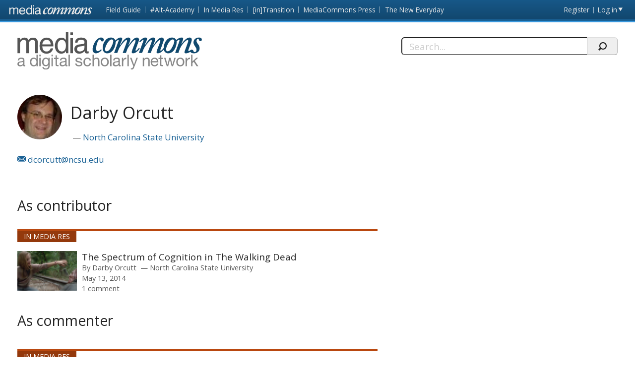

--- FILE ---
content_type: text/html; charset=utf-8
request_url: https://mediacommons.org/users/darby-orcutt
body_size: 18014
content:
<!DOCTYPE html>
<!--[if IEMobile 7]><html class="iem7"  lang="en" dir="ltr"><![endif]-->
<!--[if lte IE 6]><html class="lt-ie9 lt-ie8 lt-ie7"  lang="en" dir="ltr"><![endif]-->
<!--[if (IE 7)&(!IEMobile)]><html class="lt-ie9 lt-ie8"  lang="en" dir="ltr"><![endif]-->
<!--[if IE 8]><html class="lt-ie9"  lang="en" dir="ltr"><![endif]-->
<!--[if (gte IE 9)|(gt IEMobile 7)]><!--><html  lang="en" dir="ltr" prefix="content: http://purl.org/rss/1.0/modules/content/ dc: http://purl.org/dc/terms/ foaf: http://xmlns.com/foaf/0.1/ og: http://ogp.me/ns# rdfs: http://www.w3.org/2000/01/rdf-schema# sioc: http://rdfs.org/sioc/ns# sioct: http://rdfs.org/sioc/types# skos: http://www.w3.org/2004/02/skos/core# xsd: http://www.w3.org/2001/XMLSchema#"><!--<![endif]-->
<head>
          <!-- Google tag (gtag.js) -->
      <script async src="https://www.googletagmanager.com/gtag/js?id=G-YRX14WBRQ8"></script>
      <script>
        window.dataLayer = window.dataLayer || [];
        function gtag(){dataLayer.push(arguments);}
        gtag('js', new Date());
        gtag('config', 'G-YRX14WBRQ8');
      </script>
       <meta charset="utf-8" />
<meta name="Generator" content="Drupal 7 (http://drupal.org)" />
<meta about="/users/darby-orcutt#me" typeof="foaf:Person" rel="foaf:account" resource="/users/darby-orcutt" />
<meta about="/users/darby-orcutt" property="foaf:name" content="Darby Orcutt" />
  <title>Darby Orcutt | MediaCommons</title>
      <meta name="MobileOptimized" content="width">
    <meta name="HandheldFriendly" content="true">
    <meta name="viewport" content="width=device-width, initial-scale=1">
    <link rel="shortcut icon" href="/sites/all/themes/mediacommons/favicon.ico" type="image/x-icon" />
 <meta http-equiv="cleartype" content="on">
  <style>
@import url("https://mediacommons.org/modules/system/system.base.css?srw23p");
</style>
<style>
@import url("https://mediacommons.org/modules/comment/comment.css?srw23p");
@import url("https://mediacommons.org/modules/field/theme/field.css?srw23p");
@import url("https://mediacommons.org/sites/all/modules/mediacommons_modules/mediacommons_editorialworkflow/css/mediacommons_editorialworkflow.css?srw23p");
@import url("https://mediacommons.org/modules/node/node.css?srw23p");
@import url("https://mediacommons.org/modules/search/search.css?srw23p");
@import url("https://mediacommons.org/modules/user/user.css?srw23p");
@import url("https://mediacommons.org/sites/all/modules/views/css/views.css?srw23p");
@import url("https://mediacommons.org/sites/all/modules/ckeditor/css/ckeditor.css?srw23p");
</style>
<style>
@import url("https://mediacommons.org/sites/all/modules/ctools/css/ctools.css?srw23p");
@import url("https://mediacommons.org/sites/all/modules/ds/layouts/ds_2col_stacked_fluid/ds_2col_stacked_fluid.css?srw23p");
</style>
<style>
@import url("https://mediacommons.org/sites/all/themes/mediacommons/css/mediacommons_base.css?srw23p");
</style>
      <!--[if lt IE 9]>
    <script src="/sites/all/themes/zen/js/html5-respond.js"></script>
    <![endif]-->
      <script type="text/javascript">
      WebFontConfig = {
        google: { families: [ 'Open+Sans:300,400,700:latin',
          'Droid+Sans:400,700:latin'] }
      };
      (function() {
        var wf = document.createElement('script');
        wf.src = ('https:' == document.location.protocol ? 'https' : 'http') +
          '://ajax.googleapis.com/ajax/libs/webfont/1/webfont.js';
        wf.type = 'text/javascript';
        wf.async = 'true';
        var s = document.getElementsByTagName('script')[0];
        s.parentNode.insertBefore(wf, s);
      })();
    </script>

</head>
<body class="html not-front not-logged-in page-user page-user- page-user-3474 section-users mc" >
      <a id="skip-link" href="#main-content" class="element-invisible element-focusable">Skip to main content</a>
        <nav class="global">
    <!-- region -->
<ul aria-label="MediaCommons Global Navigation Menu" ><li class="menu__item is-expanded first expanded frontpage sites_nav" data-level="1"><a href="https://mediacommons.org" class="menu__link logolink mc-logo"><span>Front page</span></a><ul aria-hidden="true"><li class="menu__item is-leaf first leaf mediacommonsfrontpage" data-level="2"><a href="https://mediacommons.org" class="menu__link">MediaCommons Front Page</a></li>
<li class="menu__item is-leaf leaf fieldguide" data-level="2"><a href="https://mediacommons.org/fieldguide" class="menu__link">Field Guide</a></li>
<li class="menu__item is-leaf leaf altacademy" data-level="2"><a href="https://mediacommons.org/alt-ac" class="menu__link">#Alt-Academy</a></li>
<li class="menu__item is-leaf leaf inmediares" data-level="2"><a href="https://mediacommons.org/imr" class="menu__link">In Media Res</a></li>
<li class="menu__item is-leaf leaf intransition" data-level="2"><a href="https://mediacommons.org/intransition" class="menu__link">[in]Transition</a></li>
<li class="menu__item is-leaf leaf mediacommonspress" data-level="2"><a href="http://mcpress.media-commons.org/" class="menu__link">MediaCommons Press</a></li>
<li class="menu__item is-leaf last leaf theneweveryday" data-level="2"><a href="https://mediacommons.org/tne" class="menu__link">The New Everyday</a></li>
</ul></li>
<li class="menu__item is-leaf leaf register utils" data-level="1"><a href="/user/register" class="menu__link">Register</a></li>
<li class="menu__item is-leaf last leaf login utils logged-out" aria-haspopup="true"><a href="/user/login" class="menu__link login-link">Log in</a><ul class="login-area" aria-hidden="true" style="">
        <li role="menuitem"><form action="/users/darby-orcutt?destination=dashboard" method="post" id="user-login" accept-charset="UTF-8"><div class="form-item form-type-textfield form-item-name">
  <label for="edit-name">Username or email address <span class="form-required" title="This field is required." aria-hidden="true">*</span></label>
 <input placeholder="Username or email address" type="text" id="edit-name" name="name" value="" size="28" maxlength="60" class="form-text required" />
<div class="description">You may login with either your assigned username or your e-mail address.</div>
</div><div class="form-item form-type-password form-item-pass">
  <label for="edit-pass">Password <span class="form-required" title="This field is required." aria-hidden="true">*</span></label>
 <input placeholder="Password" type="password" id="edit-pass" name="pass" size="28" maxlength="128" class="form-text required" />
<div class="description">The password field is case sensitive.</div>
</div><input type="hidden" name="form_build_id" value="form-2a1rA2RjM7wASW_MKW3eojAfBU17_lQslp7kQ9hK6mY" />
<input type="hidden" name="form_id" value="user_login" />
<input type="hidden" name="query" value="destination%3Ddashboard" />
<input type="hidden" name="project" value="mediacommons" />
<div class="form-actions form-wrapper" id="edit-actions--2"><input type="submit" id="edit-submit--2" name="op" value="Login" class="form-submit" /></div> 
<a href="/user/password" class="button-link">Forgot Password?</a> 
</form></li></ul></li>
</ul>

  </nav>

<header  class="banner">
  <button type="button" class="skip-arrow" aria-label="menu"></button>
  <div class="top-hold">
    <h1><a href="/" rel="home" class="logo"><span>MediaCommons</span></a></h1>
    <!-- region -->
<div id="block-search-form" class="block block-search first last odd mc-mc " role="search">
	<form action="/users/darby-orcutt" method="post" id="search-block-form" accept-charset="UTF-8"><label>
  <span>Search this site:</span>
</label>
<fieldset>
  <div class="search-contain">
     <input title="Enter the terms you wish to search for." placeholder="Search..." aria-label="Search" type="text" id="edit-search-block-form--2" name="search_block_form" value="" size="15" maxlength="128" class="form-text" />
    <input type="hidden" name="form_build_id" value="form-WhQ4AIUnzxhffKofdjwAAXEPoGJOmuvWm1-WFECLHjY" />
<input type="hidden" name="form_id" value="search_block_form" />
    <input type="submit" name="op" value="" class="form-submit search"/>
  </div>
</fieldset></form></div>


  </div>
  <nav id="main-nav" class="nav main">
          <ul class="main"><li class="menu-378 first"><a href="/">home</a></li>
<li class="menu-377 last"><a href="/archives" title="">Archives</a></li>
</ul>      </nav>
</header>
<main>
       <div class="tabs">
          </div>
        <div id="highlighted"></div>
      <a id="main-content"></a>
  
<!-- ds 2 column stacked template -->
<div  typeof="sioc:UserAccount" about="/users/darby-orcutt" class="profile user-profile view-mode-full clearfix">
    <a id="main-content"></a>
  <header class="h-card vcard">
    
<div class="field field-name-ds-user-picture field-type-ds field-label-hidden mc-mc">
    <div class="field-items">
          <div class="field-item even"><a href="/users/darby-orcutt" class="active"><img class="u-photo photo" typeof="foaf:Image" src="https://mediacommons.org/sites/default/files/styles/profile_page_pic/public/pictures/picture-12234.jpg?itok=gbe9IxAk" width="90" height="90" alt="Darby Orcutt&#039;s picture" title="Darby Orcutt&#039;s picture" /></a></div>
      </div>
</div>
<div class="p-name name fn"><h1 class="p-name fn">Darby Orcutt</h1></div><span class="p-org org"><a href="/organizations/north-carolina-state-university" typeof="skos:Concept" property="rdfs:label skos:prefLabel" datatype="">North Carolina State University</a></span><ul class="contact-info"><li><a class="u-email email" rel="external me"  href="mailto:dcorcutt@ncsu.edu"><span>dcorcutt@ncsu.edu</span></a></li></ul>  </header>
  <div class="leftside">
    
<div class="field field-name-as-contributors field-type-ds field-label-hidden mc-mc">
    <div class="field-items">
          <div class="field-item even">  <h2 class="contribution-type">As contributor</h2>
  <div class ="search-header-group">
       </div>
  <ul class="mc-searchresults mediacommons_solr-results">
    <li class="search-result node-imr node-spoke imr node-teaser view-mode-teaser">
  <div class="field field-name-field-project">
    <a href="https://mediacommons.org/imr">In Media Res</a>  </div>
<div class="sr-item-group">
<div class="sr-thumb-contain">
  <div class="thumb">
        <a role="presentation" tabindex="-1" href="https://mediacommons.org/imr/2014/05/06/spectrum-cognition-walking-dead">
      <img typeof="foaf:Image" src="https://mediacommons.org/imr/sites/default/files/styles/thumbnail__120x80_/public/Lizzie.png" width="120" height="80" alt="">
    </a>
      </div>
  </div>
  <div class="spoke-teaser-meta node-meta">
    <h3 class="spoke-title node-title">
      <a href="https://mediacommons.org/imr/2014/05/06/spectrum-cognition-walking-dead">The Spectrum of Cognition in The Walking Dead</a>
    </h3>   
    <div class="peoplelist contributors">
      <span>By</span> 
        <div class="h-card">
          <span class="p-name name fn">
        <a href="https://mediacommons.org/user/3474" data-uid="3474">Darby Orcutt</a>
      </span>
              <span class="p-org">
        <a href="https://mediacommons.org/organizations/north-carolina-state-university">
          North Carolina State University        </a>
      </span>
      </div>
    </div>
        <time>May 13, 2014</time>
        <div class="comment-count">
      <a href="https://mediacommons.org/imr/2014/05/06/spectrum-cognition-walking-dead#comments" title="1 comment">
        1 comment      </a>
    </div>
         <div class="search-snippet-info">
             The Spectrum of Cognition in The Walking Dead zombies The Walking Dead Spectrum TV autism in the media autism Curator&#039;s Note Zombies lurk in our media culture as our deficient alter egos. Mindless, shambling, and lacking any true volition, they stand ...          </div>
  </div>
</div>
</li>
  </ul>
  </div>
      </div>
</div>

<div class="field field-name-user-as-comments field-type-ds field-label-hidden mc-mc">
    <div class="field-items">
          <div class="field-item even">  <h2 class="contribution-type">As commenter</h2>
  <div class ="search-header-group">
       </div>
  <ul class="mc-searchresults mediacommons_solr-results">
    <li class="search-result node-imr node-comment_node_spoke imr clearfix node-comment node-imr ">
  <div class="field-name-field-project">
    <a href="https://mediacommons.org/imr">In Media Res</a>  </div>
  <div class="comment">
    <div class="referenced-node">
      <span class="views-label">Re: </span>
      <a href="https://mediacommons.org/imr/2014/05/06/remembering-everything-temple-grandin-montage-and-variations-thinking-styles" data-nid="2771">
        'Can't You?': Temple Grandin, Montage, and Thinking Styles      </a>
    </div>
    <h3 class="comment__title comment-title">
      <a href="https://mediacommons.org/imr/comment/4641#comment-4641" class="permalink">
        Specific vs. General      </a>
    </h3>
    <div class="peoplelist contributors">
      <span>By</span>
        <div class="h-card">
          <span class="p-name name fn">
        <a href="https://mediacommons.org/users/darby-orcutt" data-uid="3474">Darby Orcutt</a>
      </span>
              <span class="p-org">
        <a href="https://mediacommons.org/organizations/north-carolina-state-university">
          North Carolina State University        </a>
      </span>
      </div>
    </div>
    <time>
      Wednesday, May 14, 2014 — 6:38 pm    </time>
    <div class="comment-body">
       As the montage here also exemplifies, autistic people often lack the native tendency of neurotypicals to generalize. Most of us hear &quot;shoes&quot; and conceive of a vague or even cartoonish image of shoes (almost like a Platonic ideal of shoes), rathe ...    </div>
  </div>
</li>  </ul>
  </div>
      </div>
</div>
  </div>
    </div>
</main>
    <footer id="footer" class="region region-footer">
    <nav class="footer-nav"><ul><li class="first"><a href="/about">About MediaCommons</a></li><li><a href="/editors">Editors</a></li><li><a href="/copyright">Copyright/Fair Use Policy</a></li></ul></nav>

<div class="footer-nav credits" ><ul> <li class="first"><a class="external" href="https://www.nyu.edu/footer/accessibility.html" target="_blank">Accessibility</a></li><li class="powered">Powered by <a href="http://dlib.nyu.edu/dlts/" target="_blank" class="external">NYU DLTS</a></li></ul></div>  </footer>
 
  <script src="//ajax.googleapis.com/ajax/libs/jquery/1.12.4/jquery.min.js"></script>
<script>window.jQuery || document.write("<script src='/sites/all/modules/jquery_update/replace/jquery/1.12/jquery.min.js'>\x3C/script>")</script>
<script src="https://mediacommons.org/misc/jquery-extend-3.4.0.js?v=1.12.4"></script>
<script src="https://mediacommons.org/misc/jquery-html-prefilter-3.5.0-backport.js?v=1.12.4"></script>
<script src="https://mediacommons.org/misc/jquery.once.js?v=1.2"></script>
<script src="https://mediacommons.org/misc/drupal.js?srw23p"></script>
<script src="https://mediacommons.org/sites/all/modules/jquery_update/js/jquery_browser.js?v=0.0.1"></script>
<script src="https://mediacommons.org/misc/form-single-submit.js?v=7.98"></script>
<script src="https://mediacommons.org/sites/all/modules/mediacommons_modules/mediacommons_editorialworkflow/js/mediacommons_editorialworkflow.js?srw23p"></script>
<script src="https://mediacommons.org/sites/all/modules/mediacommons_modules/mediacommons_globalnav/underscore-min.js?srw23p"></script>
<script src="https://mediacommons.org/sites/all/modules/mediacommons_modules/mediacommons_globalnav/mediacommons_globalnav.js?srw23p"></script>
<script src="https://mediacommons.org/sites/all/modules/field_group/field_group.js?srw23p"></script>
<script src="https://mediacommons.org/sites/all/themes/mediacommons/js/jquery-ui.min.js?srw23p"></script>
<script src="https://mediacommons.org/sites/all/themes/mediacommons/js/mediacommons.js?srw23p"></script>
<script>jQuery.extend(Drupal.settings, {"basePath":"\/","pathPrefix":"","setHasJsCookie":0,"ajaxPageState":{"theme":"mediacommons","theme_token":"LbKV571O_JEYfA4v6mA5p9f9jdluVSmQkPJ53CrcoK8","js":{"\/\/ajax.googleapis.com\/ajax\/libs\/jquery\/1.12.4\/jquery.min.js":1,"0":1,"misc\/jquery-extend-3.4.0.js":1,"misc\/jquery-html-prefilter-3.5.0-backport.js":1,"misc\/jquery.once.js":1,"misc\/drupal.js":1,"sites\/all\/modules\/jquery_update\/js\/jquery_browser.js":1,"misc\/form-single-submit.js":1,"sites\/all\/modules\/mediacommons_modules\/mediacommons_editorialworkflow\/js\/mediacommons_editorialworkflow.js":1,"sites\/all\/modules\/mediacommons_modules\/mediacommons_globalnav\/underscore-min.js":1,"sites\/all\/modules\/mediacommons_modules\/mediacommons_globalnav\/mediacommons_globalnav.js":1,"sites\/all\/modules\/field_group\/field_group.js":1,"sites\/all\/themes\/mediacommons\/js\/jquery-ui.min.js":1,"sites\/all\/themes\/mediacommons\/js\/mediacommons.js":1},"css":{"modules\/system\/system.base.css":1,"modules\/system\/system.menus.css":1,"modules\/system\/system.messages.css":1,"modules\/system\/system.theme.css":1,"modules\/comment\/comment.css":1,"modules\/field\/theme\/field.css":1,"sites\/all\/modules\/mediacommons_modules\/mediacommons_editorialworkflow\/css\/mediacommons_editorialworkflow.css":1,"modules\/node\/node.css":1,"modules\/search\/search.css":1,"modules\/user\/user.css":1,"sites\/all\/modules\/views\/css\/views.css":1,"sites\/all\/modules\/ckeditor\/css\/ckeditor.css":1,"sites\/all\/modules\/ctools\/css\/ctools.css":1,"sites\/all\/modules\/ds\/layouts\/ds_2col_stacked_fluid\/ds_2col_stacked_fluid.css":1,"sites\/all\/themes\/mediacommons\/system.menus.css":1,"sites\/all\/themes\/mediacommons\/system.messages.css":1,"sites\/all\/themes\/mediacommons\/system.theme.css":1,"sites\/all\/themes\/mediacommons\/css\/mediacommons_base.css":1}},"mediacommons_blocks":{"img_path":"sites\/all\/modules\/mediacommons_modules\/mediacommons_blocks\/images\/ajax-loader.gif"},"urlIsAjaxTrusted":{"\/users\/darby-orcutt?destination=dashboard":true,"\/users\/darby-orcutt":true},"field_group":{"html-element":"full","div":"full"}});</script>
  <!-- region -->


</body>
</html>


--- FILE ---
content_type: text/css
request_url: https://mediacommons.org/sites/all/themes/mediacommons/css/mediacommons_base.css?srw23p
body_size: 188153
content:
/* line 6, ../sass/partials/_extendables.scss */
nav.global:after, .banner .top-hold:after, .banner:after, .node-spoke.node-teaser .spoke-teaser-meta:after, footer#footer:after, main:after, .spoke:after {
  content: "";
  display: table;
  clear: both;
}

/* line 13, ../sass/partials/_extendables.scss */
.banner h1 span {
  position: absolute !important;
  height: 1px;
  width: 1px;
  overflow: hidden;
  clip: rect(1px, 1px, 1px, 1px);
}

/* line 38, ../sass/partials/_extendables.scss */
pre {
  white-space: pre;
  white-space: pre-wrap;
  white-space: -pre-wrap;
  white-space: -o-pre-wrap;
  white-space: -moz-pre-wrap;
  white-space: -hp-pre-wrap;
  word-wrap: break-word;
}

/* line 49, ../sass/partials/_extendables.scss */
.front.mc .mc_home_lede, .front.mc .featured-item-list .featured-item, .hometophold .hometopright, body.mc .block.fieldguide_toc, #skip-link:active, #skip-link:focus {
  box-shadow: 0 1px 3px rgba(0, 0, 0, 0.12), 0 1px 2px rgba(0, 0, 0, 0.24);
}

/* line 61, ../sass/partials/_extendables.scss */
.user-profile.view-mode-full .field-name-ds-user-picture img, .profile.view-mode-full .u-photo {
  width: 90px;
  height: 90px;
  -moz-border-radius: 4em;
  -webkit-border-radius: 4em;
  border-radius: 4em;
  overflow: hidden;
  text-align: center;
}

/* line 80, ../sass/partials/_extendables.scss */
.view-mode-user_teaser .field-name-ds-user-picture img, .u-photo-small, .h-card .field-user-avatar img,
.h-card .prof-img-hold img, .h-card > .u-url:first-child, .view-user-search li img {
  display: block;
  margin: 0 .5em 0em 0;
  width: 3rem;
  height: 3rem;
  -moz-border-radius: 3em;
  -webkit-border-radius: 3em;
  border-radius: 3em;
  overflow: hidden;
  text-align: center;
  background: #c8c8c8;
}

/* http://meyerweb.com/eric/tools/css/reset/ 
   v2.0 | 20110126
   License: none (public domain)
*/
/* Laura Henze added main and box-sizing */
/* line 7, ../sass/layout/_reset.scss */
html, body, div, span, applet, object, iframe,
h1, h2, h3, h4, h5, h6, p, blockquote, pre,
a, abbr, acronym, address, big, cite, code,
del, dfn, em, img, ins, kbd, q, s, samp,
small, strike, strong, sub, sup, tt, var,
b, u, i, center,
dl, dt, dd, ol, ul, li,
fieldset, form, label, legend,
table, caption, tbody, tfoot, thead, tr, th, td,
article, aside, canvas, details, embed,
figure, figcaption, footer, header, hgroup,
menu, nav, output, ruby, section, summary,
time, mark, audio, video {
  margin: 0;
  padding: 0;
  border: 0;
  font: inherit;
  vertical-align: baseline;
  -webkit-text-size-adjust: 100%;
}

/* HTML5 display-role reset for older browsers */
/* line 29, ../sass/layout/_reset.scss */
article, aside, details, figcaption, figure,
footer, header, hgroup, menu, nav, section, main {
  display: block;
}

/* line 34, ../sass/layout/_reset.scss */
body {
  line-height: 1;
}

/* line 38, ../sass/layout/_reset.scss */
ol, ul {
  list-style: none;
}

/* line 42, ../sass/layout/_reset.scss */
blockquote, q {
  quotes: none;
}

/* line 46, ../sass/layout/_reset.scss */
blockquote:before, blockquote:after,
q:before, q:after {
  content: '';
  content: none;
}

/* line 52, ../sass/layout/_reset.scss */
table {
  border-collapse: collapse;
  border-spacing: 0;
}

/* http://css-tricks.com/inheriting-box-sizing-probably-slightly-better-best-practice/ */
/* line 59, ../sass/layout/_reset.scss */
html {
  box-sizing: border-box;
}

/* line 63, ../sass/layout/_reset.scss */
*, *:before, *:after {
  box-sizing: inherit;
}

/* line 7, ../sass/base/page/_page.scss */
html {
  background-color: white;
  height: 100%;
}

/* line 12, ../sass/base/page/_page.scss */
body {
  background-color: white;
  background: white;
  margin: 0 auto;
  padding: 0;
  font-size: 16px;
  line-height: 1.25;
  color: #333333;
  border-color: transparent;
}

/* line 5, ../sass/base/forms/_forms_extendables.scss */
input[type],
textarea,
select {
  background-color: white;
  width: auto;
  font-family: inherit;
  font-size: inherit;
  padding: 0.125em;
  -moz-border-radius: 0.25em;
  -webkit-border-radius: 0.25em;
  border-radius: 0.25em;
}

/* line 8, ../sass/base/forms/_forms.scss */
label {
  cursor: pointer;
  display: block;
}

/* line 17, ../sass/base/forms/_forms.scss */
input[type="checkbox"],
input[type="radio"],
input[type="image"],
select {
  width: auto;
}

/* line 23, ../sass/base/forms/_forms.scss */
input[required],
textarea[required] {
  border-color: #999999;
}

/* line 5, ../sass/base/webfonts/_webfonts_extendables.scss */
.view-mc-recent-comments li .views-field-comment-body {
  font-family: "Georgia", "Times New Roman", serif;
}
/* line 7, ../sass/base/webfonts/_webfonts_extendables.scss */
.wf-droidserif-n4-active .view-mc-recent-comments li .views-field-comment-body, .view-mc-recent-comments li .wf-droidserif-n4-active .views-field-comment-body {
  font-family: "Open Sans", "Georgia", "Times New Roman", serif;
}

/* line 11, ../sass/base/webfonts/_webfonts_extendables.scss */
strong, b {
  font-weight: 700;
  font-style: normal;
}
/* line 14, ../sass/base/webfonts/_webfonts_extendables.scss */
.wf-droidserif-n7-active strong, .wf-droidserif-n7-active b {
  font-family: "Open Sans";
}

/* line 18, ../sass/base/webfonts/_webfonts_extendables.scss */
em, i {
  font-style: italic;
}
/* line 20, ../sass/base/webfonts/_webfonts_extendables.scss */
.wf-droidserif-i4-active em, .wf-droidserif-i4-active i {
  font-family: "Open Sans";
}

/* line 24, ../sass/base/webfonts/_webfonts_extendables.scss */
strong em,
b i,
em strong,
i b,
strong i,
b em,
i strong,
em b {
  font-weight: 700;
  font-style: italic;
}
/* line 27, ../sass/base/webfonts/_webfonts_extendables.scss */
.wf-droidserif-i7-active strong em, strong .wf-droidserif-i7-active em,
.wf-droidserif-i7-active b i,
b .wf-droidserif-i7-active i,
.wf-droidserif-i7-active em strong,
em .wf-droidserif-i7-active strong,
.wf-droidserif-i7-active i b,
i .wf-droidserif-i7-active b,
.wf-droidserif-i7-active strong i,
strong .wf-droidserif-i7-active i,
.wf-droidserif-i7-active b em,
b .wf-droidserif-i7-active em,
.wf-droidserif-i7-active i strong,
i .wf-droidserif-i7-active strong,
.wf-droidserif-i7-active em b,
em .wf-droidserif-i7-active b {
  font-family: "Open Sans";
}

/* line 32, ../sass/base/webfonts/_webfonts_extendables.scss */
body, .wf-droidsans-n4-active h1, .wf-droidsans-n4-active h2, .wf-droidsans-n4-active h3, .wf-droidsans-n4-active h4, .wf-droidsans-n4-active h5, .wf-droidsans-n4-active h6,
.wf-droidsans-n4-active button,
.wf-droidsans-n4-active input[type="button"],
.wf-droidsans-n4-active input[type="submit"],
.wf-droidsans-n4-active input.cancel, .featured-more header, nav.main, .view-mc-recent-comments {
  font-family: "Open Sans", "Helvetica", "Lucida Grande", "Verdana", sans-serif;
}
/* line 34, ../sass/base/webfonts/_webfonts_extendables.scss */
.wf-droidsans-n4-active body, .wf-droidsans-n4-active h1, .wf-droidsans-n4-active h2, .wf-droidsans-n4-active h3, .wf-droidsans-n4-active h4, .wf-droidsans-n4-active h5, .wf-droidsans-n4-active h6,
.wf-droidsans-n4-active button,
.wf-droidsans-n4-active input[type="button"],
.wf-droidsans-n4-active input[type="submit"],
.wf-droidsans-n4-active input.cancel, .wf-droidsans-n4-active .featured-more header, .featured-more .wf-droidsans-n4-active header, .wf-droidsans-n4-active nav.main, .wf-droidsans-n4-active .view-mc-recent-comments {
  font-family: "Open Sans", "Open Sans", "Helvetica", "Lucida Grande", "Verdana", sans-serif;
}

/* line 38, ../sass/base/webfonts/_webfonts_extendables.scss */
h1 strong, h2 strong, h3 strong, h4 strong, h5 strong, h6 strong,
blockquote strong, h4 {
  font-weight: 700;
  font-style: normal;
}
/* line 41, ../sass/base/webfonts/_webfonts_extendables.scss */
.wf-droidsans-n7-active h1 strong, h1 .wf-droidsans-n7-active strong, .wf-droidsans-n7-active h2 strong, h2 .wf-droidsans-n7-active strong, .wf-droidsans-n7-active h3 strong, h3 .wf-droidsans-n7-active strong, .wf-droidsans-n7-active h4 strong, h4 .wf-droidsans-n7-active strong, .wf-droidsans-n7-active h5 strong, h5 .wf-droidsans-n7-active strong, .wf-droidsans-n7-active h6 strong, h6 .wf-droidsans-n7-active strong,
.wf-droidsans-n7-active blockquote strong,
blockquote .wf-droidsans-n7-active strong, .wf-droidsans-n7-active h4 {
  font-family: "Open Sans";
}

/* line 7, ../sass/base/typography/_typography.scss */
h1 {
  font-weight: normal;
  font-size: 2.25em;
  line-height: 1.1em;
  padding-top: 0em;
  margin-bottom: 0em;
  color: #232323;
}

/* line 17, ../sass/base/typography/_typography.scss */
h2 {
  font-weight: normal;
  font-size: 1.66667em;
  line-height: 1.25;
  padding-top: 0.25em;
  margin-bottom: 0;
  color: #232323;
}

/* line 27, ../sass/base/typography/_typography.scss */
h3 {
  font-weight: normal;
  font-size: 1.35em;
  line-height: 1.1em;
  padding-top: 0.25em;
  margin-bottom: 0;
  color: #5a5a5a;
}

/* line 37, ../sass/base/typography/_typography.scss */
h4 {
  font-weight: bold;
  font-size: 1em;
  line-height: 1.1em;
  padding-top: 0.25em;
  margin-bottom: -0.25em;
  color: #5a5a5a;
}

/* line 47, ../sass/base/typography/_typography.scss */
h5 {
  font-weight: normal;
  font-size: 1em;
  line-height: 1.1em;
  padding-top: 0.25em;
  margin-bottom: -0.25em;
  color: #5a5a5a;
}

/* line 57, ../sass/base/typography/_typography.scss */
h6 {
  font-weight: bold;
  font-size: 1em;
  line-height: 1.1em;
  padding-top: 0em;
  margin-bottom: 0.125em;
  color: #5a5a5a;
}

/* line 67, ../sass/base/typography/_typography.scss */
b, strong {
  font-weight: bold;
}

/* line 71, ../sass/base/typography/_typography.scss */
i, em {
  font-style: italic;
}

/* line 75, ../sass/base/typography/_typography.scss */
sup {
  position: relative;
  top: -.3em;
  font-size: .9em;
}

/* line 81, ../sass/base/typography/_typography.scss */
hr {
  height: 0.1em;
  background: #cccccc;
  background-color: rgba(0, 0, 0, 0.2);
}

/* line 88, ../sass/base/typography/_typography.scss */
p, ul, ol, hr, table, form, fieldset {
  margin: 0 0 1em 0;
}

/* line 93, ../sass/base/typography/_typography.scss */
li {
  list-style-position: inside;
}

/* line 99, ../sass/base/typography/_typography.scss */
blockquote {
  margin: 1em 1.5em 1em 0;
  border-width: 0 0 0 0.25em;
  border-style: solid;
  border-color: #666666;
  padding: 0.25em 1em;
  font-weight: normal;
  font-size: 1.25em;
  line-height: inherit;
  letter-spacing: 0.05em;
  color: #666666;
  border-color: rgba(102, 102, 102, 0.75);
  -moz-border-radius: 0.5em;
  -webkit-border-radius: 0.5em;
  border-radius: 0.5em;
}
/* line 110, ../sass/base/typography/_typography.scss */
blockquote em {
  font-weight: normal;
}

/* line 115, ../sass/base/typography/_typography.scss */
figcaption {
  font-family: "Georgia", "Times New Roman", serif;
  font-weight: normal;
  font-style: italic;
  font-size: 0.857em;
  line-height: 1.4286em;
  color: #666666;
}

/* line 122, ../sass/base/typography/_typography.scss */
article,
article > p,
article section > p {
  font-size: inherit;
  line-height: inherit;
  word-spacing: inherit;
  margin-top: 0;
  /*  Does this improve the reading experience?
    -webkit-hyphens: auto;
    -moz-hyphens: auto;
    hyphens: auto;
    text-align: justify;
  */
}

/* line 137, ../sass/base/typography/_typography.scss */
article.comment {
  font-size: 0.8rem;
  line-height: 1.3rem;
}

/* line 141, ../sass/base/typography/_typography.scss */
article footer + p:first-letter,
article section > h2 + p:first-letter,
article section > p:first-child:first-letter,
h1 + p:first-letter {
  display: inline-block;
  float: none;
  font-family: inherit;
  font-weight: normal;
  font-size: inherit;
  line-height: inherit;
  letter-spacing: inherit;
  margin: 0;
  color: inherit;
}

/* line 156, ../sass/base/typography/_typography.scss */
time {
  display: block;
  font-weight: normal;
  font-size: 0.85rem;
  line-height: 1.25;
  color: #5a5a5a;
}

/* line 167, ../sass/base/typography/_typography.scss */
pre {
  margin: 1em;
  padding: 2em;
  -moz-border-radius: 2em;
  -webkit-border-radius: 2em;
  border-radius: 2em;
  font-family: Monaco, "Bitstream Vera Sans Mono", "Lucida Console", monospace;
  font-size: inherit;
  color: #333333;
  background-color: #dddddd;
  background-image: url('[data-uri]');
  background-size: 100%;
  background-image: -webkit-gradient(linear, 50% 0%, 50% 100%, color-stop(0%, #cccccc), color-stop(100%, #eeeeee));
  background-image: -moz-linear-gradient(top, #cccccc, #eeeeee);
  background-image: -webkit-linear-gradient(top, #cccccc, #eeeeee);
  background-image: linear-gradient(to bottom, #cccccc, #eeeeee);
}

/* line 178, ../sass/base/typography/_typography.scss */
address {
  font-style: normal;
  display: inline;
}

/* line 6, ../sass/base/links/_links.scss */
a {
  color: #dd5520;
  text-decoration: none;
}
/* line 13, ../sass/base/links/_links.scss */
a[href]:hover, a[href]:focus {
  text-decoration: underline;
}
/* line 18, ../sass/base/links/_links.scss */
a:active {
  color: #dd5520;
}
/* line 21, ../sass/base/links/_links.scss */
.logo a, h1 a, h2 a, h3 a {
  color: #dd5520;
}
/* line 27, ../sass/base/links/_links.scss */
a:focus {
  outline-style: solid;
  outline-color: #dd5520;
  outline-width: 4px;
}
/* line 32, ../sass/base/links/_links.scss */
a:active {
  outline-color: #dd5520;
}

/* line 5, ../sass/base/forms/_forms_extendables.scss */
input[type],
textarea,
select {
  background-color: white;
  width: auto;
  font-family: inherit;
  font-size: inherit;
  padding: 0.125em;
  -moz-border-radius: 0.25em;
  -webkit-border-radius: 0.25em;
  border-radius: 0.25em;
}

/* line 8, ../sass/base/forms/_forms.scss */
label {
  cursor: pointer;
  display: block;
}

/* line 17, ../sass/base/forms/_forms.scss */
input[type="checkbox"],
input[type="radio"],
input[type="image"],
select {
  width: auto;
}

/* line 23, ../sass/base/forms/_forms.scss */
input[required],
textarea[required] {
  border-color: #999999;
}

/* line 5, ../sass/base/buttons/_buttons_extendables.scss */
button,
input[type="button"],
input[type="submit"], button.active,
input[type="button"].active,
input[type="submit"].active, input.cancel,
button.cancel,
input[type="button"][value="Cancel"],
input[type="submit"][value="Cancel"], button[disabled="disabled"],
input[type="button"][disabled="disabled"],
input[type="submit"][disabled="disabled"],
button[disabled="disabled"].active,
input[type="button"][disabled="disabled"].active,
input[type="submit"][disabled="disabled"].active {
  width: auto;
  text-align: center;
  font-family: "Open Sans", "Helvetica", "Lucida Grande", "Verdana", sans-serif;
  font-size: inherit;
  font-weight: normal;
  font-style: normal;
  cursor: pointer;
  padding: 0.33em 0.66em;
  line-height: 1;
  -moz-border-radius: 0.1875em;
  -webkit-border-radius: 0.1875em;
  border-radius: 0.1875em;
  border: 1px solid;
  border-color: #ddd #bbb #999;
  color: #333;
  outline: 0;
  overflow: visible;
  text-shadow: #fff 0 1px 1px;
  text-decoration: none;
  vertical-align: top;
}

/* line 28, ../sass/base/buttons/_buttons_extendables.scss */
button,
input[type="button"],
input[type="submit"] {
  color: #232323;
  background-color: #dadada;
  background-image: url('[data-uri]');
  background-size: 100%;
  background-image: -moz-linear-gradient(45deg, #dedede, #d7d7d7);
  background-image: -webkit-linear-gradient(45deg, #dedede, #d7d7d7);
  background-image: linear-gradient(45deg, #dedede, #d7d7d7);
  text-shadow: none;
}
/* line 32, ../sass/base/buttons/_buttons_extendables.scss */
button:hover,
input[type="button"]:hover,
input[type="submit"]:hover, button:focus,
input[type="button"]:focus,
input[type="submit"]:focus {
  text-shadow: 0 -1px 0 rgba(255, 255, 255, 0.25);
  color: #232323;
  background-color: #ebebeb;
  background-image: url('[data-uri]');
  background-size: 100%;
  background-image: -moz-linear-gradient(45deg, #ebebeb, #ebebeb);
  background-image: -webkit-linear-gradient(45deg, #ebebeb, #ebebeb);
  background-image: linear-gradient(45deg, #ebebeb, #ebebeb);
}
/* line 40, ../sass/base/buttons/_buttons_extendables.scss */
button:active,
input[type="button"]:active,
input[type="submit"]:active {
  text-shadow: -1px 0 0 rgba(255, 255, 255, 0.25);
  color: #232323;
  background-color: #dadada;
  background-image: url('[data-uri]');
  background-size: 100%;
  background-image: -moz-linear-gradient(45deg, #d7d7d7, #dedede);
  background-image: -webkit-linear-gradient(45deg, #d7d7d7, #dedede);
  background-image: linear-gradient(45deg, #d7d7d7, #dedede);
}

/* line 46, ../sass/base/buttons/_buttons_extendables.scss */
button.active,
input[type="button"].active,
input[type="submit"].active {
  text-shadow: -1px -1px 0 rgba(0, 0, 0, 0.25);
  color: white;
  background-color: #df7b54;
  background-image: url('[data-uri]');
  background-size: 100%;
  background-image: -moz-linear-gradient(45deg, #e57f57, #d97852);
  background-image: -webkit-linear-gradient(45deg, #e57f57, #d97852);
  background-image: linear-gradient(45deg, #e57f57, #d97852);
}
/* line 50, ../sass/base/buttons/_buttons_extendables.scss */
button.active:hover,
input[type="button"].active:hover,
input[type="submit"].active:hover, button.active:focus,
input[type="button"].active:focus,
input[type="submit"].active:focus {
  text-shadow: -1px -1px 0 rgba(0, 0, 0, 0.25);
  color: white;
  background-color: #e5825b;
  background-image: url('[data-uri]');
  background-size: 100%;
  background-image: -moz-linear-gradient(45deg, #e57f57, #e6855f);
  background-image: -webkit-linear-gradient(45deg, #e57f57, #e6855f);
  background-image: linear-gradient(45deg, #e57f57, #e6855f);
}
/* line 55, ../sass/base/buttons/_buttons_extendables.scss */
button.active:active,
input[type="button"].active:active,
input[type="submit"].active:active {
  text-shadow: -1px -1px 0 rgba(0, 0, 0, 0.25);
  color: white;
  background-color: #df7b54;
  background-image: url('[data-uri]');
  background-size: 100%;
  background-image: -moz-linear-gradient(45deg, #d97852, #e57f57);
  background-image: -webkit-linear-gradient(45deg, #d97852, #e57f57);
  background-image: linear-gradient(45deg, #d97852, #e57f57);
}

/* line 61, ../sass/base/buttons/_buttons_extendables.scss */
input.cancel,
button.cancel,
input[type="button"][value="Cancel"],
input[type="submit"][value="Cancel"] {
  text-shadow: 0 -1px 0 rgba(0, 0, 0, 0.25);
  color: white;
  background-color: #e32c25;
  background-image: url('[data-uri]');
  background-size: 100%;
  background-image: -moz-linear-gradient(45deg, #e92e26, #dd2b24);
  background-image: -webkit-linear-gradient(45deg, #e92e26, #dd2b24);
  background-image: linear-gradient(45deg, #e92e26, #dd2b24);
}
/* line 65, ../sass/base/buttons/_buttons_extendables.scss */
input.cancel:hover,
button.cancel:hover,
input[type="button"][value="Cancel"]:hover,
input[type="submit"][value="Cancel"]:hover, input.cancel:focus,
button.cancel:focus,
input[type="button"][value="Cancel"]:focus,
input[type="submit"][value="Cancel"]:focus {
  text-shadow: -1px -1px 0 rgba(0, 0, 0, 0.25);
  color: white;
  background-color: #e9332b;
  background-image: url('[data-uri]');
  background-size: 100%;
  background-image: -moz-linear-gradient(45deg, #e92e26, #ea3830);
  background-image: -webkit-linear-gradient(45deg, #e92e26, #ea3830);
  background-image: linear-gradient(45deg, #e92e26, #ea3830);
}
/* line 70, ../sass/base/buttons/_buttons_extendables.scss */
input.cancel:active,
button.cancel:active,
input[type="button"][value="Cancel"]:active,
input[type="submit"][value="Cancel"]:active {
  text-shadow: -1px -1px 0 rgba(0, 0, 0, 0.25);
  color: white;
  background-color: #e32c25;
  background-image: url('[data-uri]');
  background-size: 100%;
  background-image: -moz-linear-gradient(45deg, #dd2b24, #e92e26);
  background-image: -webkit-linear-gradient(45deg, #dd2b24, #e92e26);
  background-image: linear-gradient(45deg, #dd2b24, #e92e26);
}

/* line 76, ../sass/base/buttons/_buttons_extendables.scss */
button[disabled="disabled"],
input[type="button"][disabled="disabled"],
input[type="submit"][disabled="disabled"],
button[disabled="disabled"].active,
input[type="button"][disabled="disabled"].active,
input[type="submit"][disabled="disabled"].active {
  text-shadow: 0 -1px 0 rgba(0, 0, 0, 0.25);
  opacity: 0.75;
  color: #333333;
  background-color: #e6e6e6;
  background-image: url('[data-uri]');
  background-size: 100%;
  background-image: -moz-linear-gradient(45deg, #e6e6e6, #e6e6e6);
  background-image: -webkit-linear-gradient(45deg, #e6e6e6, #e6e6e6);
  background-image: linear-gradient(45deg, #e6e6e6, #e6e6e6);
}
/* line 81, ../sass/base/buttons/_buttons_extendables.scss */
button[disabled="disabled"]:hover,
input[type="button"][disabled="disabled"]:hover,
input[type="submit"][disabled="disabled"]:hover, button[disabled="disabled"]:focus,
input[type="button"][disabled="disabled"]:focus,
input[type="submit"][disabled="disabled"]:focus, button[disabled="disabled"]:active,
input[type="button"][disabled="disabled"]:active,
input[type="submit"][disabled="disabled"]:active {
  text-shadow: 0 -1px 0 rgba(0, 0, 0, 0.25);
}

/* line 7, ../sass/base/search/_search.scss */
[role="search"] {
  position: relative;
  background-color: white;
  padding: 0 0.75em;
  -moz-border-radius: 0.25em;
  -webkit-border-radius: 0.25em;
  border-radius: 0.25em;
}
/* line 17, ../sass/base/search/_search.scss */
[role="search"] input[type="image"] {
  background-color: white;
  position: absolute;
  width: 0.9375em;
  top: 0.2em;
  right: 0.6em;
  padding: 0.2em 0.2em;
}
/* line 25, ../sass/base/search/_search.scss */
[role="search"] fieldset {
  margin: 0;
  border: none;
}

/* line 5, ../sass/modules/pagination/_pagination_extendables.scss */
.pager {
  margin-top: 3rem;
  font-family: Calibri, "Helvetica Neue", Arial, sans-serif;
}
/* line 8, ../sass/modules/pagination/_pagination_extendables.scss */
.pager li {
  display: inline;
  margin-left: 0;
  text-indent: 0;
}
/* line 13, ../sass/modules/pagination/_pagination_extendables.scss */
.pager .pager-current {
  display: inline-block;
  padding: 0.5em 1em;
  line-height: 1em;
  margin: 0.1em;
  -moz-border-radius: 0.25em;
  -webkit-border-radius: 0.25em;
  border-radius: 0.25em;
  background-clip: padding-box;
  box-shadow: inset 0px 0px 0px 3px #ebeff4;
}
/* line 23, ../sass/modules/pagination/_pagination_extendables.scss */
.pager a {
  display: inline-block;
  padding: 0.5em 1em;
  line-height: 1em;
  margin: 0.1em;
  -moz-border-radius: 0.25em;
  -webkit-border-radius: 0.25em;
  border-radius: 0.25em;
  background-clip: padding-box;
}
/* line 31, ../sass/modules/pagination/_pagination_extendables.scss */
.pager a:link, .pager a:visited {
  color: white;
  background-color: #ebeff4;
}
/* line 36, ../sass/modules/pagination/_pagination_extendables.scss */
.pager a[href]:hover, .pager a[href]:focus {
  color: white;
  background-color: #c3c7ca;
}
/* line 41, ../sass/modules/pagination/_pagination_extendables.scss */
.pager a:active {
  color: white;
  background-color: #111111;
}

/* line 5, ../sass/modules/controls/_controls_extendables.scss */
a.control {
  font-family: Calibri, "Helvetica Neue", Arial, sans-serif;
  display: inline-block;
  font-size: 1.5em;
  padding: 0.5em 0.75em;
  line-height: 1;
  -moz-border-radius: 0.25em;
  -webkit-border-radius: 0.25em;
  border-radius: 0.25em;
  background-clip: padding-box;
}
/* line 14, ../sass/modules/controls/_controls_extendables.scss */
a.control:link, a.control:visited {
  color: #232323;
  background-color: #336699;
  background-image: url('[data-uri]');
  background-size: 100%;
  background-image: -moz-linear-gradient(45deg, #4477aa, #225588);
  background-image: -webkit-linear-gradient(45deg, #4477aa, #225588);
  background-image: linear-gradient(45deg, #4477aa, #225588);
}
/* line 18, ../sass/modules/controls/_controls_extendables.scss */
a.control:hover, a.control:focus {
  outline: none;
  color: #232323;
  background-color: #cc0033;
  background-image: url('[data-uri]');
  background-size: 100%;
  background-image: -moz-linear-gradient(45deg, #dd0044, #bb0022);
  background-image: -webkit-linear-gradient(45deg, #dd0044, #bb0022);
  background-image: linear-gradient(45deg, #dd0044, #bb0022);
}
/* line 23, ../sass/modules/controls/_controls_extendables.scss */
a.control:active {
  color: #232323;
  background-color: #990000;
  background-image: url('[data-uri]');
  background-size: 100%;
  background-image: -moz-linear-gradient(45deg, #880000, #aa0000);
  background-image: -webkit-linear-gradient(45deg, #880000, #aa0000);
  background-image: linear-gradient(45deg, #880000, #aa0000);
}

/* line 5, ../sass/modules/feedback/_feedback_extendables.scss */
.feedback {
  padding: 0.125em 1em;
  margin: 1em;
  color: #3a87ad;
  background-color: #d9edf7;
  -moz-border-radius: 0.5em;
  -webkit-border-radius: 0.5em;
  border-radius: 0.5em;
  background-clip: padding-box;
}
/* line 13, ../sass/modules/feedback/_feedback_extendables.scss */
.feedback a {
  color: #3a87ad;
  font-weight: bold;
}

/* line 19, ../sass/modules/feedback/_feedback_extendables.scss */
.feedback.error {
  background-color: #ffcccc;
  color: #b94a48;
  border-color: #cc9999;
}
/* line 23, ../sass/modules/feedback/_feedback_extendables.scss */
.feedback.error a {
  color: #b94a48;
}

/* line 28, ../sass/modules/feedback/_feedback_extendables.scss */
.feedback.warning {
  background-color: #fff7bd;
  color: #947d72;
  border-color: #947d72;
}
/* line 32, ../sass/modules/feedback/_feedback_extendables.scss */
.feedback.warning a {
  color: #947d72;
}

/* line 5, ../sass/modules/options/_options_extendables.scss */
.options {
  list-style: none;
  border-width: 1px 0 0 0;
  border-style: solid;
  border-color: #cccccc;
}
/* line 8, ../sass/modules/options/_options_extendables.scss */
.options li {
  text-indent: 0;
  font-family: Calibri, "Helvetica Neue", Arial, sans-serif;
  text-transform: uppercase;
  letter-spacing: 0.15em;
  font-weight: bold;
  margin: 0;
  padding: 0.3125em 0.625em;
  border-width: 0 0 1px 0;
  border-style: solid;
  border-color: #cccccc;
}
/* line 18, ../sass/modules/options/_options_extendables.scss */
.options a {
  display: block;
}

/* line 1, ../sass/modules/field/_field.scss */
.field .field-label {
  font-weight: normal;
}

/* line 5, ../sass/modules/field/_field.scss */
.field-label-inline .field-label, .field-label-inline .field-items {
  float: none;
  display: inline;
}

/* line 9, ../sass/modules/field/_field.scss */
.label-inline {
  float: none;
  display: inline;
}

/* line 1, ../sass/modules/homepagesChannels/_homepagesChannels.scss */
.featured-item-list {
  display: -ms-flexbox;
  display: -webkit-flex;
  display: flex;
  -webkit-flex-flow: row wrap;
  flex-flow: row wrap;
  -ms-flex-wrap: wrap;
  margin-top: 0px;
  -webkit-justify-content: space-between;
  justify-content: space-between;
  -ms-flex-pack: justify;
}
/* line 13, ../sass/modules/homepagesChannels/_homepagesChannels.scss */
.featured-item-list .featured-item:empty {
  height: 0;
  border: none;
  padding: 0;
  box-shadow: none;
  margin: 0;
}
/* line 20, ../sass/modules/homepagesChannels/_homepagesChannels.scss */
.featured-item-list .featured-item {
  -webkit-flex: 1 1 100%;
  flex: 1 1 100%;
  margin: 1% 0;
  position: relative;
  overflow: hidden;
}
@media (min-width: 600px) {
  /* line 20, ../sass/modules/homepagesChannels/_homepagesChannels.scss */
  .featured-item-list .featured-item {
    -webkit-flex: 0 1 49%;
    flex: 0 1 49%;
  }
}

/* line 33, ../sass/modules/homepagesChannels/_homepagesChannels.scss */
.featured-more {
  margin: 5rem 0 3rem;
}
/* line 35, ../sass/modules/homepagesChannels/_homepagesChannels.scss */
.featured-more .blockheader div {
  display: inline-block;
  padding: 0 6px;
  min-height: 1.4rem;
}
/* line 40, ../sass/modules/homepagesChannels/_homepagesChannels.scss */
.featured-more header {
  margin-bottom: 40px;
}
/* line 44, ../sass/modules/homepagesChannels/_homepagesChannels.scss */
.featured-more img {
  width: 100% !important;
  height: auto !important;
  display: block;
}

/* line 5, ../sass/modules/icons/_icons_extendables.scss */
.mc-logo:before, .icon-contract-arrow-m:before, .icon-expand-arrow-m:before, .icon-contract-arrow-s:before, .icon-expand-arrow-s:before, aside.part-of-hub.open .responsive-disclosure:after, .drop-down.open:after, li[aria-haspopup="true"] > a.open:after, .icon-contract-arrow-l:before, aside.part-of-hub .responsive-disclosure:after, a.drop-down:after, li[aria-haspopup="true"] > a:after, .icon-expand-arrow-l:before, .responsive-disclosure:before, .responsive-container.is-open .responsive-disclosure:before, [href^="mailto"]:before, [rel*="external"][href^="http"]:before, [href^="skype:"]:before, [href^="tel:"]:before, [rel*="me"][href*="twitter.com"]:before, .icon-user:before, .icon-users:before, .icon-add-user:before, .banner [role="search"] label:before, .banner [role="search"].open label:before, .cc-license:before, .icon-cross:before, .banner .skip-arrow:before, .banner .skip-arrow.open:before, a.login-link:after, a.login-link.open:after {
  font-family: "MediaCommons-Icon-Font";
  speak: none;
  font-style: normal;
  font-weight: normal;
  line-height: 1;
  -webkit-font-smoothing: antialiased;
  -moz-osx-font-smoothing: grayscale;
}

/* line 7, ../sass/modules/icons/_icons_mixins.scss */
.mc-logo:before {
  content: "\e002";
}

/* line 7, ../sass/modules/icons/_icons_mixins.scss */
.icon-contract-arrow-m:before {
  content: "\e00a";
}

/* line 7, ../sass/modules/icons/_icons_mixins.scss */
.icon-expand-arrow-m:before {
  content: "\e00b";
}

/* line 7, ../sass/modules/icons/_icons_mixins.scss */
.icon-contract-arrow-s:before {
  content: "\e00e";
}

/* line 7, ../sass/modules/icons/_icons_mixins.scss */
.icon-expand-arrow-s:before {
  content: "\e00f";
}

/* line 7, ../sass/modules/icons/_icons_mixins.scss */
aside.part-of-hub.open .responsive-disclosure:after, .drop-down.open:after, li[aria-haspopup="true"] > a.open:after, .icon-contract-arrow-l:before {
  content: "\e012";
}

/* line 7, ../sass/modules/icons/_icons_mixins.scss */
aside.part-of-hub .responsive-disclosure:after, a.drop-down:after, li[aria-haspopup="true"] > a:after, .icon-expand-arrow-l:before {
  content: "\e013";
}

/* line 7, ../sass/modules/icons/_icons_mixins.scss */
.responsive-disclosure:before {
  content: "\e010";
}

/* line 7, ../sass/modules/icons/_icons_mixins.scss */
.responsive-container.is-open .responsive-disclosure:before {
  content: "\e013";
}

/* line 7, ../sass/modules/icons/_icons_mixins.scss */
[href^="mailto"]:before {
  content: "\e006";
}

/* line 7, ../sass/modules/icons/_icons_mixins.scss */
[rel*="external"][href^="http"]:before {
  content: "\e602";
}

/* line 7, ../sass/modules/icons/_icons_mixins.scss */
[href^="skype:"]:before {
  content: "\e603";
}

/* line 7, ../sass/modules/icons/_icons_mixins.scss */
[href^="tel:"]:before {
  content: "\e008";
}

/* line 7, ../sass/modules/icons/_icons_mixins.scss */
[rel*="me"][href*="twitter.com"]:before {
  content: "\e604";
}

/* line 7, ../sass/modules/icons/_icons_mixins.scss */
.icon-user:before {
  content: "\e01f";
}

/* line 7, ../sass/modules/icons/_icons_mixins.scss */
.icon-users:before {
  content: "\e020";
}

/* line 7, ../sass/modules/icons/_icons_mixins.scss */
.icon-add-user:before {
  content: "\e01e";
}

/* line 7, ../sass/modules/icons/_icons_mixins.scss */
.banner [role="search"] label:before {
  content: "\e016";
}

/* line 7, ../sass/modules/icons/_icons_mixins.scss */
.banner [role="search"].open label:before {
  content: "\e012";
}

/* line 7, ../sass/modules/icons/_icons_mixins.scss */
.cc-license:before {
  content: "\e900";
}

/* line 7, ../sass/modules/icons/_icons_mixins.scss */
.icon-cross:before {
  content: "\ea0f";
}

/* line 7, ../sass/modules/icons/_icons_mixins.scss */
.banner .skip-arrow:before, .banner .skip-arrow.open:before {
  content: "\e600";
}

/* line 14, ../sass/modules/icons/_icons_mixins.scss */
a.login-link:after, li[aria-haspopup="true"] > a:after {
  content: "\e013";
}

/* line 14, ../sass/modules/icons/_icons_mixins.scss */
a.login-link.open:after, li[aria-haspopup="true"] > a.open:after {
  content: "\e012";
}

@font-face {
  font-family: "MediaCommons-Icon-Font";
  src: url('../fonts/MediaCommons-Icon-Font/MediaCommons-Icon-Font.eot?1539289991');
  src: url('../fonts/MediaCommons-Icon-Font/MediaCommons-Icon-Font.eot?&1539289991#iefix') format('embedded-opentype'), url('../fonts/MediaCommons-Icon-Font/MediaCommons-Icon-Font.woff?1539289991') format('woff'), url('../fonts/MediaCommons-Icon-Font/MediaCommons-Icon-Font.ttf?1539289991') format('truetype'), url('../fonts/MediaCommons-Icon-Font/MediaCommons-Icon-Font.svg?1539289991#MediaCommons-Icon-Font') format('svg');
  font-weight: normal;
  font-style: normal;
}
/* line 3, ../sass/modules/global_nav/_global_nav_utils.scss */
nav.global li.utils {
  position: absolute;
  overflow: visible;
  right: 0;
  padding: 0;
  color: #c8c8c8;
  margin-right: .5em;
}
/* line 10, ../sass/modules/global_nav/_global_nav_utils.scss */
nav.global li.utils [aria-haspopup="true"] > a {
  -moz-border-radius: 5px;
  -webkit-border-radius: 5px;
  border-radius: 5px;
}
/* line 12, ../sass/modules/global_nav/_global_nav_utils.scss */
nav.global li.utils [aria-haspopup="true"] > a.open {
  -moz-border-radius-bottomleft: 0px;
  -webkit-border-bottom-left-radius: 0px;
  border-bottom-left-radius: 0px;
  -moz-border-radius-bottomright: 0px;
  -webkit-border-bottom-right-radius: 0px;
  border-bottom-right-radius: 0px;
  padding-bottom: 2em;
  background-image: url('[data-uri]');
  background-size: 100%;
  background-image: -webkit-gradient(linear, 50% 0%, 50% 100%, color-stop(0%, #12476e), color-stop(100%, #12476e));
  background-image: -moz-linear-gradient(top, #12476e, #12476e);
  background-image: -webkit-linear-gradient(top, #12476e, #12476e);
  background-image: linear-gradient(to bottom, #12476e, #12476e);
  background-image: none;
  z-index: 200;
  border-bottom: none;
  height: 3.6em;
}
/* line 22, ../sass/modules/global_nav/_global_nav_utils.scss */
nav.global li.utils a.login-link {
  padding: .7em 1em 0 .5em;
}
/* line 25, ../sass/modules/global_nav/_global_nav_utils.scss */
nav.global li.utils.register {
  right: 4.4em;
}
/* line 27, ../sass/modules/global_nav/_global_nav_utils.scss */
nav.global li.utils.register a {
  padding: .7em .5rem 0 1em;
  background: url(../images/verticalline.png?1465491556);
  background-repeat: no-repeat;
  background-position: right 1em;
}
/* line 35, ../sass/modules/global_nav/_global_nav_utils.scss */
nav.global li.utils.logged-in li {
  padding: 0px;
}
/* line 37, ../sass/modules/global_nav/_global_nav_utils.scss */
nav.global li.utils.logged-in li a {
  padding: 10px;
  min-width: 14em;
}
/* line 40, ../sass/modules/global_nav/_global_nav_utils.scss */
nav.global li.utils.logged-in li a:hover {
  text-decoration: none;
}
/* line 43, ../sass/modules/global_nav/_global_nav_utils.scss */
nav.global li.utils.logged-in li a:link, nav.global li.utils.logged-in li a:visited {
  text-decoration: none;
}
/* line 49, ../sass/modules/global_nav/_global_nav_utils.scss */
nav.global li.utils.logged-in ul a:hover {
  text-decoration: underline;
}
/* line 52, ../sass/modules/global_nav/_global_nav_utils.scss */
nav.global li.utils.logged-in li.first {
  padding-top: 10px;
}
/* line 60, ../sass/modules/global_nav/_global_nav_utils.scss */
nav.global li.utils > ul {
  position: absolute;
  z-index: 100;
  background-image: url('[data-uri]');
  background-size: 100%;
  background-image: -webkit-gradient(linear, 50% 0%, 50% 100%, color-stop(0%, #12476e), color-stop(100%, #12476e));
  background-image: -moz-linear-gradient(top, #12476e, #12476e);
  background-image: -webkit-linear-gradient(top, #12476e, #12476e);
  background-image: linear-gradient(to bottom, #12476e, #12476e);
  -moz-border-radius-bottomleft: 5px;
  -webkit-border-bottom-left-radius: 5px;
  border-bottom-left-radius: 5px;
  -moz-border-radius-bottomright: 5px;
  -webkit-border-bottom-right-radius: 5px;
  border-bottom-right-radius: 5px;
  right: 1.5em;
  top: 2.4rem;
}
/* line 69, ../sass/modules/global_nav/_global_nav_utils.scss */
nav.global li.utils > ul > li {
  padding-top: 20px;
  float: none;
  list-style-image: none;
  list-style-type: none;
  margin-left: 0;
  vertical-align: middle;
  max-width: 300px;
  text-indent: 0em;
}
/* line 71, ../sass/modules/global_nav/_global_nav_utils.scss */
nav.global li.utils > ul > li > a {
  padding: 0.3em 0.5em;
  display: block;
}
/* line 82, ../sass/modules/global_nav/_global_nav_utils.scss */
nav.global li.utils > ul > li form {
  font-size: .875em;
  margin: 1.5em 1em;
}
/* line 85, ../sass/modules/global_nav/_global_nav_utils.scss */
nav.global li.utils > ul > li form input[type="text"],
nav.global li.utils > ul > li form input[type="password"] {
  width: 250px;
  display: block;
  margin: 0 0 1em 0;
}
/* line 91, ../sass/modules/global_nav/_global_nav_utils.scss */
nav.global li.utils > ul > li form .description {
  display: none;
  white-space: normal;
  font-size: .875em;
  line-height: 1.2em;
}
/* line 97, ../sass/modules/global_nav/_global_nav_utils.scss */
nav.global li.utils > ul > li form label {
  display: none;
}
/* line 100, ../sass/modules/global_nav/_global_nav_utils.scss */
nav.global li.utils > ul > li form input[type="submit"] {
  float: right;
}
/* line 103, ../sass/modules/global_nav/_global_nav_utils.scss */
nav.global li.utils > ul > li form .button-link {
  line-height: 1.2em;
  padding-top: 10px;
}
@media (min-width: 240px) and (max-width: 800px) {
  /* line 112, ../sass/modules/global_nav/_global_nav_utils.scss */
  nav.global li.utils {
    width: auto;
    height: 2.4rem;
    display: block;
    clear: none;
    position: absolute;
    z-index: 15;
    float: right;
    padding-right: 0;
  }
  /* line 121, ../sass/modules/global_nav/_global_nav_utils.scss */
  nav.global li.utils a.login-link {
    height: 2.4rem;
    display: block;
  }
  /* line 125, ../sass/modules/global_nav/_global_nav_utils.scss */
  nav.global li.utils ul {
    right: 0;
    top: 2.4rem;
  }
  /* line 130, ../sass/modules/global_nav/_global_nav_utils.scss */
  nav.global li.utils ul li a {
    padding: .4em 1em;
    display: block;
  }
}

/* line 8, ../sass/modules/global_nav/_global_nav.scss */
#admin-menu,
#admin-menu .dropdown {
  display: none;
}

/* line 13, ../sass/modules/global_nav/_global_nav.scss */
#block-system-user-menu {
  outline: none;
  position: relative;
}

/* line 18, ../sass/modules/global_nav/_global_nav.scss */
html body.admin-menu nav.global {
  margin-top: -29px;
}

/* line 22, ../sass/modules/global_nav/_global_nav.scss */
nav.global {
  background-image: url('[data-uri]');
  background-size: 100%;
  background-image: -webkit-gradient(linear, 50% 0%, 50% 100%, color-stop(0%, #175888), color-stop(100%, #12476e));
  background-image: -moz-linear-gradient(top, #175888, #12476e);
  background-image: -webkit-linear-gradient(top, #175888, #12476e);
  background-image: linear-gradient(to bottom, #175888, #12476e);
  width: 100%;
  font-family: "Open Sans";
  font-size: 1em 2.25em;
  padding: 0;
}
/* line 30, ../sass/modules/global_nav/_global_nav.scss */
nav.global ul {
  margin: 0;
}
/* line 32, ../sass/modules/global_nav/_global_nav.scss */
nav.global ul li {
  text-indent: 0;
  margin: 0;
  padding: 0;
}
/* line 36, ../sass/modules/global_nav/_global_nav.scss */
nav.global ul li a {
  font-size: .8rem;
  line-height: 1.5;
  font-weight: normal;
  font-weight: 400;
  color: #dedede;
  text-indent: 0;
  display: block;
}
/* line 44, ../sass/modules/global_nav/_global_nav.scss */
nav.global ul li a:hover, nav.global ul li a:focus {
  color: #e9e9e9 !important;
  text-decoration: underline;
}
/* line 49, ../sass/modules/global_nav/_global_nav.scss */
nav.global ul li a:link, nav.global ul li a:visited {
  color: #e9e9e9 !important;
  text-decoration: none;
}
/* line 73, ../sass/modules/global_nav/_global_nav.scss */
nav.global ul[aria-hidden="true"] {
  display: none;
  overflow: hidden;
}
/* line 77, ../sass/modules/global_nav/_global_nav.scss */
nav.global ul[aria-hidden="false"] {
  overflow: visible;
}
/* line 83, ../sass/modules/global_nav/_global_nav.scss */
nav.global li.sites_nav .logolink {
  width: 12rem;
  padding: .5rem 1rem 0 1rem;
  display: block;
  float: left;
  overflow: hidden;
  margin: 0;
  font-size: 1.3rem;
  line-height: 1;
}
/* line 92, ../sass/modules/global_nav/_global_nav.scss */
nav.global li.sites_nav .logolink:hover {
  text-decoration: none;
}
/* line 95, ../sass/modules/global_nav/_global_nav.scss */
nav.global li.sites_nav .logolink span {
  position: absolute !important;
  height: 1px;
  width: 1px;
  overflow: hidden;
  clip: rect(1px, 1px, 1px, 1px);
}
/* line 103, ../sass/modules/global_nav/_global_nav.scss */
nav.global li.sites_nav ul {
  float: left;
  width: auto;
  position: relative;
}
/* line 108, ../sass/modules/global_nav/_global_nav.scss */
nav.global li.sites_nav .mediacommonsfrontpage {
  display: block;
}
@media (min-width: 801px) {
  /* line 112, ../sass/modules/global_nav/_global_nav.scss */
  nav.global li.sites_nav .mediacommonsfrontpage {
    display: none;
  }
  /* line 115, ../sass/modules/global_nav/_global_nav.scss */
  nav.global li.sites_nav .leaf {
    background: url('../images/verticalline.png?1539289992');
    background-repeat: no-repeat;
    background-position: center right;
  }
  /* line 119, ../sass/modules/global_nav/_global_nav.scss */
  nav.global li.sites_nav .leaf:last-child {
    background: none;
  }
  /* line 123, ../sass/modules/global_nav/_global_nav.scss */
  nav.global li.sites_nav ul {
    display: -webkit-flex;
    display: flex;
    -webkit-flex-flow: row nowrap;
    flex-flow: row nowrap;
  }
  /* line 129, ../sass/modules/global_nav/_global_nav.scss */
  nav.global li.sites_nav ul > li {
    -webkit-flex: 1 0 auto;
    flex: 1 0 auto;
  }
  /* line 132, ../sass/modules/global_nav/_global_nav.scss */
  nav.global li.sites_nav ul > li > a.menu__link {
    padding: 0.7em;
  }
}

@media (min-width: 240px) and (max-width: 800px) {
  /* line 148, ../sass/modules/global_nav/_global_nav.scss */
  nav.global li.sites_nav {
    padding: 0 0 0 3%;
    font-size: 1.3rem;
    height: 2.4rem;
    display: block;
    position: relative;
    z-index: 1000;
    float: left;
  }
  /* line 156, ../sass/modules/global_nav/_global_nav.scss */
  nav.global li.sites_nav ul {
    -moz-border-radius: 0 0 5px 5px;
    -webkit-border-radius: 0;
    border-radius: 0 0 5px 5px;
    background-color: #12476e;
  }
  /* line 161, ../sass/modules/global_nav/_global_nav.scss */
  nav.global li.sites_nav ul > li {
    -webkit-flex: 1 1 auto;
    flex: 1 1 auto;
  }
  /* line 164, ../sass/modules/global_nav/_global_nav.scss */
  nav.global li.sites_nav ul > li a {
    font-size: 1rem;
    width: 20rem;
    padding: 1em 2.5em 1em 1em;
    display: block;
    border-bottom: 1px solid #0e3653;
    box-shadow: 0px 1px #15537f;
  }
  /* line 172, ../sass/modules/global_nav/_global_nav.scss */
  nav.global li.sites_nav ul > li:last-child > a {
    border: none;
    box-shadow: none;
  }
  /* line 178, ../sass/modules/global_nav/_global_nav.scss */
  nav.global li.sites_nav.open ul {
    height: auto;
    display: -webkit-flex;
    display: flex;
    -webkit-flex-flow: column nowrap;
    flex-flow: column nowrap;
    clear: left;
  }
  /* line 186, ../sass/modules/global_nav/_global_nav.scss */
  nav.global li.sites_nav a.logolink {
    padding: .25em 0em .2em 0;
    width: 14rem;
    font-size: 1.3rem;
  }
  /* line 190, ../sass/modules/global_nav/_global_nav.scss */
  nav.global li.sites_nav a.logolink:before {
    content: "\e002 \e00b";
  }
}
/* line 4, ../sass/modules/header/_header--search.scss */
[role="search"] {
  padding: 0;
  margin: 0;
}
/* line 8, ../sass/modules/header/_header--search.scss */
[role="search"] form {
  margin: 0 0 0 0;
}
/* line 12, ../sass/modules/header/_header--search.scss */
[role="search"] fieldset {
  margin: 0;
  border: none;
}
/* line 17, ../sass/modules/header/_header--search.scss */
.banner [role="search"] label {
  position: absolute !important;
  height: 1px;
  width: 1px;
  overflow: hidden;
  clip: rect(1px, 1px, 1px, 1px);
}
/* line 21, ../sass/modules/header/_header--search.scss */
[role="search"] .search-contain {
  display: flex;
}
/* line 25, ../sass/modules/header/_header--search.scss */
[role="search"] input[type="text"] {
  padding-left: .75em;
  /* Firefox 18- */
  /* Firefox 19+ */
  font-size: 1.1rem;
  -webkit-border-radius: 6px 0 0 6px;
  -moz-border-radius: 6px 0 0 6px;
  border-radius: 6px 0 0 6px;
  margin: 0;
  height: 36px;
  border-right: none;
  flex: 1 1 80%;
}
/* line 121, ../sass/partials/_mixins.scss */
[role="search"] input[type="text"].placeholder {
  color: #ccc;
}
/* line 122, ../sass/partials/_mixins.scss */
[role="search"] input[type="text"]:-moz-placeholder {
  color: #ccc;
}
/* line 123, ../sass/partials/_mixins.scss */
[role="search"] input[type="text"]::-moz-placeholder {
  color: #ccc;
}
/* line 124, ../sass/partials/_mixins.scss */
[role="search"] input[type="text"]:-ms-input-placeholder {
  color: #ccc;
}
/* line 125, ../sass/partials/_mixins.scss */
[role="search"] input[type="text"]::-webkit-input-placeholder {
  color: #ccc;
}
/* line 126, ../sass/partials/_mixins.scss */
[role="search"] input[type="text"]::input-placeholder {
  color: #ccc;
}
/* line 127, ../sass/partials/_mixins.scss */
[role="search"] input[type="text"]::placeholder {
  color: #ccc;
}
/* line 44, ../sass/modules/header/_header--search.scss */
[role="search"] input[type="submit"] {
  font-family: "MediaCommons-Icon-Font";
  -webkit-border-radius: 0px 6px 6px 0;
  -moz-border-radius: 0px 6px 6px 0;
  border-radius: 0px 6px 6px 0;
  margin: 0;
  height: 36px;
  background-color: #efefef !important;
  background-image: none;
  flex: 1 0 36px;
}

/* line 60, ../sass/modules/header/_header--search.scss */
.wf-droidsans-n4-active input[type="search"] {
  font-family: "Open Sans", "Open Sans", "Helvetica", "Lucida Grande", "Verdana", sans-serif;
}

/* line 64, ../sass/modules/header/_header--search.scss */
.banner [role="search"] {
  float: right;
  display: inline-block;
  width: 36%;
}

@media (min-width: 801px) {
  /* line 71, ../sass/modules/header/_header--search.scss */
  .banner [role="search"] form {
    margin-top: 10px;
  }
}
@media (min-width: 240px) and (max-width: 800px) {
  /* line 78, ../sass/modules/header/_header--search.scss */
  .banner [role="search"] {
    margin: 0;
    display: block;
    float: none;
    position: relative;
    width: auto;
    background-color: transparent;
  }
  /* line 86, ../sass/modules/header/_header--search.scss */
  .banner [role="search"] label {
    position: relative !important;
    height: 40px;
    width: 40px;
    text-align: center;
    padding-top: .6em;
    margin: 0 2%;
    display: block;
    float: right;
    background-image: url('[data-uri]');
    background-size: 100%;
    background-image: -webkit-gradient(linear, 50% 0%, 50% 100%, color-stop(0%, #ffffff), color-stop(100%, #ffffff));
    background-image: -moz-linear-gradient(top, #ffffff, #ffffff);
    background-image: -webkit-linear-gradient(top, #ffffff, #ffffff);
    background-image: linear-gradient(to bottom, #ffffff, #ffffff);
    -moz-border-radius: 5px;
    -webkit-border-radius: 5px;
    border-radius: 5px;
    border: 1px solid;
    border-color: #ddd #bbb #999;
  }
  /* line 102, ../sass/modules/header/_header--search.scss */
  .banner [role="search"] label span {
    display: none;
  }
  /* line 107, ../sass/modules/header/_header--search.scss */
  .banner [role="search"] fieldset {
    clear: both;
    border: none;
    margin: 0px 0 0 0;
    width: 100%;
    padding: 0px;
    position: relative;
    left: 0;
    top: 0px;
    height: 0;
    display: none;
  }
  /* line 120, ../sass/modules/header/_header--search.scss */
  .banner [role="search"] .search-contain {
    padding: 10px;
    margin: 10px 0 0 0;
    background-color: #dedede;
    -moz-box-shadow: inset #c8c8c8 0px -2px 0px 0px, inset #c8c8c8 0px 1px 0px 0px;
    -webkit-box-shadow: inset #c8c8c8 0px -2px 0px 0px, inset #c8c8c8 0px 1px 0px 0px;
    box-shadow: inset #c8c8c8 0px -2px 0px 0px, inset #c8c8c8 0px 1px 0px 0px;
  }
  /* line 129, ../sass/modules/header/_header--search.scss */
  .banner [role="search"] form.open input[type="submit"] {
    height: 46px;
    background: none;
    font-size: 1.5rem;
    padding: 0;
    width: auto;
    height: auto;
    margin-top: 0px;
    border-top-width: 2px;
    border-top-color: #999 !important;
    border-bottom-width: 1px;
    border-bottom-color: #c8c8c8 !important;
  }
  /* line 147, ../sass/modules/header/_header--search.scss */
  .banner [role="search"] form.open fieldset {
    height: 80px;
  }
  /* line 152, ../sass/modules/header/_header--search.scss */
  .banner [role="search"] input[name="search_block_form"] {
    height: 46px;
    width: 85%;
    padding: 8px 12px;
    font-size: 1.6rem;
    border-bottom-width: 1px;
    border-bottom-color: #c8c8c8 !important;
  }
  /* line 160, ../sass/modules/header/_header--search.scss */
  .banner [role="search"] input[name="search_block_form"]:focus {
    outline: none;
    border-color: none;
  }
  /* line 172, ../sass/modules/header/_header--search.scss */
  .banner [role="search"] input[type="submit"] {
    height: 2.5em;
    width: 2.5em;
    margin-top: 5px;
    -webkit-appearance: none;
  }
  /* line 179, ../sass/modules/header/_header--search.scss */
  .banner [role="search"] fieldset[aria-hidden="true"] {
    width: 15%;
  }
}
/* line 187, ../sass/modules/header/_header--search.scss */
.search-results-input input[type="text"] {
  width: 100%;
}
/* line 191, ../sass/modules/header/_header--search.scss */
.search-results-input .form-type-textfield {
  flex: 0 0 22rem;
}
/* line 195, ../sass/modules/header/_header--search.scss */
.search-results-input input[type="submit"] {
  flex: 1 0 36px;
  max-width: 70px;
}
/* line 200, ../sass/modules/header/_header--search.scss */
.search-results-input .form-item-retain-filters {
  font-size: .8rem;
  width: auto;
  overflow: auto;
  margin-top: 5px;
}
/* line 206, ../sass/modules/header/_header--search.scss */
.search-results-input .form-item-retain-filters label {
  display: inline-block;
}

/* line 5, ../sass/modules/header/_header--logos.scss */
.banner h1 {
  display: block;
  float: left;
  font-size: 1.8em;
  line-height: 1em;
  margin: 0;
}
/* line 12, ../sass/modules/header/_header--logos.scss */
.banner h1 a {
  color: #333333;
}

/* to prevent the logo from disappearing due to override */
/* line 24, ../sass/modules/header/_header--logos.scss */
.logo:focus,
.logo:hover {
  -webkit-filter: saturate(1.3);
}

/* line 29, ../sass/modules/header/_header--logos.scss */
.logo {
  max-width: 100%;
  height: 4.4rem;
  display: block;
  background-size: cover;
  background-repeat: no-repeat;
  width: 10em;
}

@media (min-width: 801px) {
  /* line 57, ../sass/modules/header/_header--logos.scss */
  .banner .top-hold {
    margin-bottom: 1em;
  }
}
@media (min-width: 240px) and (max-width: 800px) {
  /* line 64, ../sass/modules/header/_header--logos.scss */
  .banner h1 {
    margin-left: 65px;
    margin-left: calc(3% + 50px);
  }
  /* line 69, ../sass/modules/header/_header--logos.scss */
  .banner .logo {
    background-repeat: no-repeat;
    background-size: cover;
    width: 9em;
    height: auto;
    height: 4.4rem;
    width: 60vw;
    max-width: 15rem;
    margin-bottom: 0;
  }
}

/* line 8, ../sass/modules/header/_header.scss */
.banner {
  margin: 1rem auto 0 auto;
  padding: 6px 0 0 0;
}
/* line 14, ../sass/modules/header/_header.scss */
.banner button {
  display: none;
}
@media (min-width: 801px) {
  /* line 8, ../sass/modules/header/_header.scss */
  .banner {
    width: 94.5%;
    max-width: 64rem;
  }
  /* line 28, ../sass/modules/header/_header.scss */
  .banner fieldset {
    margin: 0;
  }
}
@media (min-width: 240px) and (max-width: 800px) {
  /* line 8, ../sass/modules/header/_header.scss */
  .banner {
    width: 100%;
    position: relative;
  }
  /* line 38, ../sass/modules/header/_header.scss */
  .banner button.skip-arrow {
    padding-top: .5em;
    margin: 0 0 0 3%;
    background-image: url('[data-uri]');
    background-size: 100%;
    background-image: -webkit-gradient(linear, 50% 0%, 50% 100%, color-stop(0%, #ffffff), color-stop(100%, #ffffff));
    background-image: -moz-linear-gradient(top, #ffffff, #ffffff);
    background-image: -webkit-linear-gradient(top, #ffffff, #ffffff);
    background-image: linear-gradient(to bottom, #ffffff, #ffffff);
    -moz-border-radius: 5px;
    -webkit-border-radius: 5px;
    border-radius: 5px;
    display: block;
    height: 40px;
    width: 40px;
    text-align: center;
    position: absolute;
    z-index: 999;
  }
}

@media (min-width: 801px) {
  /* line 4, ../sass/modules/main_nav/_main_nav.scss */
  nav.main {
    clear: left;
    padding: 0;
  }
  /* line 12, ../sass/modules/main_nav/_main_nav.scss */
  nav.main ul {
    display: block;
  }
  /* line 15, ../sass/modules/main_nav/_main_nav.scss */
  nav.main ul li {
    margin: 0;
    text-indent: 0;
    font-size: 1.15em;
    display: inline-block;
  }
  /* line 21, ../sass/modules/main_nav/_main_nav.scss */
  nav.main ul li:not(:first-child):before {
    content: "\20\00b7\20";
    color: #999;
  }
}
@media (min-width: 240px) and (max-width: 800px) {
  /* line 4, ../sass/modules/main_nav/_main_nav.scss */
  nav.main {
    position: relative;
    float: none;
    clear: both;
    left: 0;
    margin: 0;
    padding-top: 20px;
  }
  /* line 41, ../sass/modules/main_nav/_main_nav.scss */
  nav.main ul {
    list-style-type: none;
    background-color: white;
    line-height: 1.5em;
    float: none;
    font-size: 1.5em;
    padding: 0 0 0 0;
    border-top: 1px #ccc solid;
    box-shadow: 0 1px 3px rgba(0, 0, 0, 0.12), 0 1px 2px rgba(0, 0, 0, 0.24);
  }
  /* line 42, ../sass/modules/main_nav/_main_nav.scss */
  nav.main ul[aria-hidden="true"] {
    display: none;
  }
  /* line 46, ../sass/modules/main_nav/_main_nav.scss */
  nav.main ul[aria-hidden="false"] {
    display: block;
  }
  /* line 59, ../sass/modules/main_nav/_main_nav.scss */
  nav.main ul li {
    display: block;
    border-bottom: 1px #ccc solid;
    padding: 0;
  }
  /* line 64, ../sass/modules/main_nav/_main_nav.scss */
  nav.main ul li a {
    width: 100%;
    display: block;
    padding: .5rem 1rem;
  }
  /* line 69, ../sass/modules/main_nav/_main_nav.scss */
  nav.main ul li a:hover {
    background-color: #e9e9e9;
  }
  /* line 73, ../sass/modules/main_nav/_main_nav.scss */
  nav.main ul li a:active {
    background-color: #e9e9e9;
  }
}

/* line 1, ../sass/modules/searchresults/_searchresults.scss */
.searchresults_sidebar {
  margin-bottom: 50px;
}

/* line 7, ../sass/modules/searchresults/_searchresults.scss */
.searchresults_content .form-item-keys label {
  position: absolute;
  width: 1px;
  height: 1px;
  padding: 0;
  margin: -1px;
  overflow: hidden;
  clip: rect(0, 0, 0, 0);
  border: 0;
}

/* line 20, ../sass/modules/searchresults/_searchresults.scss */
.search-header-group {
  width: auto;
  overflow: auto;
}

/* line 25, ../sass/modules/searchresults/_searchresults.scss */
.spelling-suggestions {
  padding: 15px 0;
}
/* line 28, ../sass/modules/searchresults/_searchresults.scss */
.spelling-suggestions dt,
.spelling-suggestions dd {
  display: inline-block;
  font-size: .8rem;
}
/* line 34, ../sass/modules/searchresults/_searchresults.scss */
.spelling-suggestions dd {
  margin-left: 10px;
}

/* line 40, ../sass/modules/searchresults/_searchresults.scss */
.page-search input[type="text"] {
  width: 100%;
  -webkit-appearance: none;
}
/* line 45, ../sass/modules/searchresults/_searchresults.scss */
.page-search .form-type-textfield {
  flex: 1 1 22rem;
}
@media (min-width: 981px) {
  /* line 45, ../sass/modules/searchresults/_searchresults.scss */
  .page-search .form-type-textfield {
    max-width: 500px;
  }
}
/* line 53, ../sass/modules/searchresults/_searchresults.scss */
.page-search input[type="submit"] {
  flex: 1 0 70px;
  max-width: 90px;
  margin-right: 0px;
}
@media (min-width: 0px) and (max-width: 980px) {
  /* line 53, ../sass/modules/searchresults/_searchresults.scss */
  .page-search input[type="submit"] {
    -webkit-appearance: none;
  }
}

/* line 64, ../sass/modules/searchresults/_searchresults.scss */
.searchresults_content h2 {
  margin-top: 1.5rem;
}

/* line 68, ../sass/modules/searchresults/_searchresults.scss */
.page-search-site #block-search-form {
  display: none;
}

/* line 73, ../sass/modules/searchresults/_searchresults.scss */
.searchresults_content .locator-text {
  display: inline-block;
  line-height: 1.8;
}
/* line 78, ../sass/modules/searchresults/_searchresults.scss */
.searchresults_content .select-hold {
  float: right;
}
/* line 81, ../sass/modules/searchresults/_searchresults.scss */
.searchresults_content .select-hold:after {
  content: "";
  display: table;
  clear: both;
}

/* line 89, ../sass/modules/searchresults/_searchresults.scss */
.search-assist-info {
  max-width: 35rem;
  margin-top: 1.5rem;
}
/* line 93, ../sass/modules/searchresults/_searchresults.scss */
.search-assist-info li {
  margin-top: .8rem;
}

/* line 98, ../sass/modules/searchresults/_searchresults.scss */
.sr-item-group {
  display: flex;
}
/* line 101, ../sass/modules/searchresults/_searchresults.scss */
.sr-item-group .sr-thumb-contain {
  flex: 0 0 130px;
}
/* line 104, ../sass/modules/searchresults/_searchresults.scss */
.sr-item-group .sr-thumb-contain .thumb {
  float: none !important;
  width: auto !important;
  max-width: none !important;
}
/* line 111, ../sass/modules/searchresults/_searchresults.scss */
.sr-item-group .node-meta {
  flex: 1 0 75%;
}
/* line 114, ../sass/modules/searchresults/_searchresults.scss */
.sr-item-group .node-meta .peoplelist {
  float: none !important;
}
/* line 118, ../sass/modules/searchresults/_searchresults.scss */
.sr-item-group .node-meta time, .sr-item-group .node-meta .comment-count {
  float: none !important;
}
/* line 121, ../sass/modules/searchresults/_searchresults.scss */
.sr-item-group .node-meta time::before, .sr-item-group .node-meta .comment-count::before {
  content: "" !important;
}

/* line 128, ../sass/modules/searchresults/_searchresults.scss */
.mc-searchresults {
  clear: right;
  margin-top: 50px;
}
/* line 132, ../sass/modules/searchresults/_searchresults.scss */
.mc-searchresults .search-result.node-teaser {
  padding: 40px 0 10px 0px;
  margin-top: 30px;
}
/* line 138, ../sass/modules/searchresults/_searchresults.scss */
.mc-searchresults .search-result {
  position: relative;
  border-top-width: 0px;
  border-top-width: 4px;
  padding: 40px 0 10px 0px;
  margin-top: 40px;
}
@media (min-width: 981px) {
  /* line 138, ../sass/modules/searchresults/_searchresults.scss */
  .mc-searchresults .search-result {
    max-width: 50em;
  }
}
/* line 150, ../sass/modules/searchresults/_searchresults.scss */
.mc-searchresults .search-result .field-name-field-project {
  display: block;
  margin-bottom: 10px;
}
/* line 157, ../sass/modules/searchresults/_searchresults.scss */
.mc-searchresults .search-result.node-imr + .node-imr, .mc-searchresults .search-result.node-fieldguide + .node-fieldguide, .mc-searchresults .search-result.node-alt + .node-alt, .mc-searchresults .search-result.node-int + .node-int, .mc-searchresults .search-result.node-tne + .node-tne {
  border-top-width: 0px;
  padding-top: 0px;
  margin-top: 5px;
}
/* line 166, ../sass/modules/searchresults/_searchresults.scss */
.mc-searchresults .search-result.node-imr + .node-imr .field-name-field-project, .mc-searchresults .search-result.node-fieldguide + .node-fieldguide .field-name-field-project, .mc-searchresults .search-result.node-alt + .node-alt .field-name-field-project, .mc-searchresults .search-result.node-int + .node-int .field-name-field-project, .mc-searchresults .search-result.node-tne + .node-tne .field-name-field-project {
  display: none;
}
/* line 172, ../sass/modules/searchresults/_searchresults.scss */
.mc-searchresults .spoke-title {
  margin-top: 0;
  border-bottom: none;
}
/* line 178, ../sass/modules/searchresults/_searchresults.scss */
.mc-searchresults .spoke-title a {
  display: block;
  padding: 0px;
}
/* line 184, ../sass/modules/searchresults/_searchresults.scss */
.mc-searchresults .search-snippet-info {
  padding: 0px;
  margin: 0;
  line-height: 1.35;
  padding-top: 5px;
  font-size: .8rem;
}
/* line 193, ../sass/modules/searchresults/_searchresults.scss */
.mc-searchresults .node-hub .hub-title {
  padding-top: 0;
  font-size: 1.3rem;
  line-height: 1.25;
}
/* line 199, ../sass/modules/searchresults/_searchresults.scss */
.mc-searchresults .node-hub .thumb {
  width: 120px;
  height: auto;
}
/* line 206, ../sass/modules/searchresults/_searchresults.scss */
.mc-searchresults .node-comment .comment {
  padding: 10px;
}
/* line 209, ../sass/modules/searchresults/_searchresults.scss */
.mc-searchresults .node-comment .comment .h-card {
  margin-bottom: 0px;
}
/* line 214, ../sass/modules/searchresults/_searchresults.scss */
.mc-searchresults .node-comment .peoplelist,
.mc-searchresults .node-comment time {
  font-size: .85rem;
  margin-top: 2px;
  margin-bottom: 0;
}
/* line 221, ../sass/modules/searchresults/_searchresults.scss */
.mc-searchresults .node-comment .referenced-node {
  font-size: .85rem;
}
/* line 224, ../sass/modules/searchresults/_searchresults.scss */
.mc-searchresults .node-comment .referenced-node a:link,
.mc-searchresults .node-comment .referenced-node a:hover,
.mc-searchresults .node-comment .referenced-node a:active {
  color: inherit;
}
/* line 231, ../sass/modules/searchresults/_searchresults.scss */
.mc-searchresults .node-comment .comment-body {
  font-size: .85rem;
  margin-top: .2rem;
  display: none;
}
/* line 237, ../sass/modules/searchresults/_searchresults.scss */
.mc-searchresults .node-comment .comment-title {
  padding: 0;
  font-size: 1rem;
  line-height: 1.4;
  margin-bottom: 0;
}

/* line 249, ../sass/modules/searchresults/_searchresults.scss */
.field-name-user-content .field-label,
.field-name-user-content-hubs .field-label,
.field-name-user-comments .field-label {
  display: none;
}

/* line 254, ../sass/modules/searchresults/_searchresults.scss */
.field-name-search-snippet {
  clear: both;
  font-size: .8rem;
}

@media (min-width: 981px) {
  /* line 260, ../sass/modules/searchresults/_searchresults.scss */
  .searchresults_hold {
    display: flex;
    flex-wrap: nowrap;
  }
  /* line 264, ../sass/modules/searchresults/_searchresults.scss */
  .searchresults_hold .searchresults_sidebar {
    flex: 0 0 300px;
    padding-right: 45px;
  }
  /* line 269, ../sass/modules/searchresults/_searchresults.scss */
  .searchresults_hold .searchresults_content {
    flex: 1 1 70%;
    max-width: 49rem;
  }
}
/* line 277, ../sass/modules/searchresults/_searchresults.scss */
.peoplelist.curator .curatorlabel:not(:empty):after {
  content: "Curated by ";
}

/* line 281, ../sass/modules/searchresults/_searchresults.scss */
.node-imr .content-type:after {
  content: "Theme Week:";
}

/* line 285, ../sass/modules/searchresults/_searchresults.scss */
.node-imr .peoplelist.curator .curatorlabel:not(:empty):after {
  content: "Theme week organized by ";
}

/* line 1, ../sass/modules/searchresults/_facets.scss */
.block-facetapi {
  background-color: #cacaca;
  padding: 12px;
}
/* line 4, ../sass/modules/searchresults/_facets.scss */
.block-facetapi:not(:first-child) {
  margin-top: 50px;
}
/* line 7, ../sass/modules/searchresults/_facets.scss */
.block-facetapi header {
  font-size: 1rem;
  text-transform: uppercase;
  margin-bottom: 5px;
}

/* line 13, ../sass/modules/searchresults/_facets.scss */
.facetapi-limit-link {
  text-transform: uppercase;
  text-align: right;
  display: block;
  font-size: .9rem;
}
/* line 18, ../sass/modules/searchresults/_facets.scss */
.facetapi-limit-link:link, .facetapi-limit-link:visited {
  color: black !important;
}

/* line 23, ../sass/modules/searchresults/_facets.scss */
.responsive-container .responsive-disclosure {
  min-height: 15px;
  float: left;
  margin-right: .6em;
}
/* line 29, ../sass/modules/searchresults/_facets.scss */
.responsive-container header {
  cursor: pointer;
}
@media (min-width: 0px) and (max-width: 980px) {
  /* line 33, ../sass/modules/searchresults/_facets.scss */
  .responsive-container:not(.is-open) .item-list {
    display: none;
  }
}
@media (min-width: 981px) {
  /* line 39, ../sass/modules/searchresults/_facets.scss */
  .responsive-container header {
    cursor: default;
  }
  /* line 42, ../sass/modules/searchresults/_facets.scss */
  .responsive-container .responsive-disclosure {
    display: none;
  }
  /* line 45, ../sass/modules/searchresults/_facets.scss */
  .responsive-container .item-list[style] {
    display: block !important;
  }
}

/* line 52, ../sass/modules/searchresults/_facets.scss */
.facetapi-facetapi-links li {
  margin-bottom: 4px;
}
/* line 55, ../sass/modules/searchresults/_facets.scss */
.facetapi-facetapi-links a:link,
.facetapi-facetapi-links a:visited {
  transition: all .2s ease;
  background-color: #EAE9E8;
  display: block;
  padding: 8px;
  font-size: .9rem;
  position: relative;
}
/* line 63, ../sass/modules/searchresults/_facets.scss */
.facetapi-facetapi-links a:link.facetapi-active,
.facetapi-facetapi-links a:visited.facetapi-active {
  box-shadow: none;
  background-color: #ffffff;
}
/* line 66, ../sass/modules/searchresults/_facets.scss */
.facetapi-facetapi-links a:link.facetapi-active .removeme,
.facetapi-facetapi-links a:visited.facetapi-active .removeme {
  font-size: 9px;
  color: #999 !important;
  position: absolute;
  right: 5px;
  top: 5px;
  transition: all .2s ease-in-out;
}
/* line 76, ../sass/modules/searchresults/_facets.scss */
.facetapi-facetapi-links a.facetapi-active:hover {
  text-decoration: none !important;
}
/* line 78, ../sass/modules/searchresults/_facets.scss */
.facetapi-facetapi-links a.facetapi-active:hover .removeme {
  color: red !important;
}
/* line 83, ../sass/modules/searchresults/_facets.scss */
.facetapi-facetapi-links a:not(.facetapi-active):hover {
  box-shadow: 1px 1px 3px 0px rgba(50, 50, 50, 0.5);
  background-color: #EFEFEF;
  text-decoration: none !important;
}
/* line 90, ../sass/modules/searchresults/_facets.scss */
body.mc .facetapi-facetapi-links a:link,
body.mc .facetapi-facetapi-links a:visited {
  color: #222;
}

/* line 97, ../sass/modules/searchresults/_facets.scss */
.facetapi-count {
  font-size: .8rem;
  color: #676666 !important;
}

/* line 5, ../sass/modules/content/_content.scss */
.body-text ol,
.body-text ul {
  list-style: initial;
}

/* line 1, ../sass/modules/taxonomies/_taxonomies.scss */
ul.tags {
  padding: 0;
  margin-top: .5em;
}
/* line 4, ../sass/modules/taxonomies/_taxonomies.scss */
ul.tags li {
  display: inline-block;
  list-style-type: none;
  margin: 5px 7px 5px 0;
}
/* line 9, ../sass/modules/taxonomies/_taxonomies.scss */
ul.tags li a {
  display: inline-block;
  padding: 0px 5px;
  background-color: #f0f0f0;
  border: 1px solid #dedede;
  font-size: .85rem;
}

/* line 20, ../sass/modules/taxonomies/_taxonomies.scss */
.taxonomy-group .view-content a {
  display: inline-block;
  padding: 0px 5px;
  background-color: rgba(255, 255, 255, 0.4);
  border: 1px solid white;
  margin-bottom: 7px;
  font-size: .85rem;
}
/* line 30, ../sass/modules/taxonomies/_taxonomies.scss */
.taxonomy-group .view-content a.active:hover {
  cursor: default;
  text-decoration: none;
}

/* line 38, ../sass/modules/taxonomies/_taxonomies.scss */
.tags-block-spoke {
  margin-top: 2em;
}
/* line 40, ../sass/modules/taxonomies/_taxonomies.scss */
.tags-block-spoke h2 {
  color: #5a5a5a;
  margin: 0;
  font-size: 18px;
  font-size: 1.5rem;
}

/* at the bottom of spoke pages or also hub pages */
/* line 49, ../sass/modules/taxonomies/_taxonomies.scss */
.spoke-body div.tags {
  padding-top: 10px;
}
/* line 51, ../sass/modules/taxonomies/_taxonomies.scss */
.spoke-body div.tags .label-inline {
  display: none;
}

/* taxonomy page */
/* line 60, ../sass/modules/taxonomies/_taxonomies.scss */
.page-taxonomy article h2.block-title {
  margin-bottom: 2rem;
}
/* line 64, ../sass/modules/taxonomies/_taxonomies.scss */
.page-taxonomy .term-listing-heading .page-title,
.page-taxonomy .term-listing-heading .label-inline {
  display: inline-block;
  font-size: 2.25em;
  line-height: 1.1em;
  margin-top: 0;
  color: #232323;
}

/* line 4, ../sass/modules/footer/_footer.scss */
footer#footer {
  padding: 2rem;
  text-align: center;
  display: block;
  font-size: .9rem;
}
/* line 10, ../sass/modules/footer/_footer.scss */
footer#footer .credits {
  font-size: .8rem;
}
/* line 13, ../sass/modules/footer/_footer.scss */
footer#footer ul {
  display: flex;
  justify-content: center;
  flex-wrap: wrap;
}

/* line 22, ../sass/modules/footer/_footer.scss */
.footer-nav li:not(.first):before {
  content: "\20\00b7\20";
  color: #999;
  padding: 0 .1rem 0 .4rem;
}

/* line 30, ../sass/modules/footer/_footer.scss */
.cc-info {
  font-size: .9rem;
  color: #555 !important;
}
/* line 33, ../sass/modules/footer/_footer.scss */
.cc-info a:link,
.cc-info a:visited {
  color: #555 !important;
}
/* line 37, ../sass/modules/footer/_footer.scss */
.cc-info .cc-license::before {
  padding: 0 2px 0 4px;
  display: inline-block;
  font-size: 1rem;
}

/* line 45, ../sass/modules/footer/_footer.scss */
.external {
  background-position: right center;
  background-repeat: no-repeat;
  background-size: .8rem;
  padding-right: 1rem;
  display: inline;
  background-image: url('../images/external.svg?1539289992');
}

/* line 37, ../sass/modules/tabs/_tabs.scss */
.tabs:empty {
  display: none;
}

/* line 40, ../sass/modules/tabs/_tabs.scss */
#highlighted:empty {
  display: none;
}

/* --------------- System Tabs  --------------- */
/* line 46, ../sass/modules/tabs/_tabs.scss */
.tabs {
  font-family: "Helvetica Neue", Helvetica, Arial, sans-serif;
  margin: 20px 0;
}

/* line 50, ../sass/modules/tabs/_tabs.scss */
.tabs ul.primary {
  padding: 0 3px;
  margin: 0;
  overflow: hidden;
  border: none;
  background: transparent url(../images/tabs-border.png) repeat-x left bottom;
}

/* line 57, ../sass/modules/tabs/_tabs.scss */
.tabs ul.primary li {
  display: block;
  float: left;
  /* LTR */
  vertical-align: bottom;
  margin: 0 5px 0 0;
  /* LTR */
}

/* line 63, ../sass/modules/tabs/_tabs.scss */
.tabs ul.primary li.active a {
  border-bottom: 1px solid #ffffff;
}

/* line 66, ../sass/modules/tabs/_tabs.scss */
.tabs ul.primary li a {
  color: #000;
  background-color: #ededed;
  height: 1.8em;
  line-height: 1.9;
  display: block;
  font-size: 0.929em;
  float: left;
  /* not LTR */
  padding: 0 10px 3px;
  margin: 0;
  text-shadow: 0 1px 0 #fff;
  -khtml-border-radius-topleft: 6px;
  -moz-border-radius-topleft: 6px;
  -webkit-border-top-left-radius: 6px;
  border-top-left-radius: 6px;
  -khtml-border-radius-topright: 6px;
  -moz-border-radius-topright: 6px;
  -webkit-border-top-right-radius: 6px;
  border-top-right-radius: 6px;
}

/* line 86, ../sass/modules/tabs/_tabs.scss */
.tabs ul.primary li.active a {
  background-color: #ffffff;
}

/* line 89, ../sass/modules/tabs/_tabs.scss */
.tabs ul.secondary {
  border-bottom: none;
  padding: 0.5em 0;
}

/* line 93, ../sass/modules/tabs/_tabs.scss */
.tabs ul.secondary li {
  display: block;
  float: left;
  /* LTR */
}

/* line 97, ../sass/modules/tabs/_tabs.scss */
.tabs ul.secondary li:last-child {
  border-right: none;
  /* LTR */
}

/* line 100, ../sass/modules/tabs/_tabs.scss */
.tabs ul.secondary li:first-child {
  padding-left: 0;
  /* LTR */
}

/* line 103, ../sass/modules/tabs/_tabs.scss */
.tabs ul.secondary li a {
  padding: 0.25em 0.5em;
}

/* line 106, ../sass/modules/tabs/_tabs.scss */
.tabs ul.secondary li a.active {
  background: #f2f2f2;
  border-bottom: none;
  -moz-border-radius: 5px;
  -webkit-border-radius: 5px;
  -khtml-border-radius: 5px;
  border-radius: 5px;
}

/* line 114, ../sass/modules/tabs/_tabs.scss */
ul.action-links {
  list-style: none;
  margin: 5px;
  padding: 0.5em 1em;
}

/* line 119, ../sass/modules/tabs/_tabs.scss */
ul.action-links li {
  display: inline-block;
  margin-left: 10px;
}

/* line 123, ../sass/modules/tabs/_tabs.scss */
ul.action-links li a {
  padding-left: 15px;
  background: url(../images/add.png) no-repeat left center;
  margin: 0 10px 0 0;
}

/* line 4, ../sass/modules/comments/_comments.scss */
.comment-count-xx {
  position: relative;
  width: auto;
  max-width: 40px;
  min-width: 20px;
  /*height: 21px;*/
  margin: 0px 0 20px;
  text-align: center;
  font: 14px/1.6 Arial, sans-serif;
  color: #fff;
  background: #eee;
  float: right;
}

/* line 18, ../sass/modules/comments/_comments.scss */
.comment-count:empty {
  height: 1px;
  width: 1px;
  display: none;
}

/* line 24, ../sass/modules/comments/_comments.scss */
.comment-count-xx:before {
  content: "";
  position: absolute;
  bottom: -8px;
  right: 0;
  border-width: 0 0 8px 13px;
  border-style: solid;
  border-color: transparent #dedede;
}

/* line 34, ../sass/modules/comments/_comments.scss */
.comment-count-xx:after {
  content: "";
  position: absolute;
  bottom: -8px;
  right: 9px;
  border-width: 0 0 8px 4px;
  border-style: solid;
  border-color: transparent #fff;
}

/* line 45, ../sass/modules/comments/_comments.scss */
.page-comment-reply .depth-reply {
  margin-top: 1px;
  margin-left: 35px;
}
/* line 48, ../sass/modules/comments/_comments.scss */
.page-comment-reply .depth-reply:first-of-type {
  margin-left: 0px;
}
/* line 52, ../sass/modules/comments/_comments.scss */
.page-comment-reply .links.inline {
  display: none;
}

/* line 57, ../sass/modules/comments/_comments.scss */
.comment {
  padding: 20px;
  background: #f9ebdd;
}
/* line 69, ../sass/modules/comments/_comments.scss */
.comment.odd {
  background: #f9ebdd;
}
/* line 73, ../sass/modules/comments/_comments.scss */
.comment.depth-reply {
  margin-top: 1px;
}
/* line 76, ../sass/modules/comments/_comments.scss */
.comment.top-level {
  margin-top: 10px;
}
/* line 79, ../sass/modules/comments/_comments.scss */
.comment.depth-reply {
  margin-top: 1px;
}
/* line 81, ../sass/modules/comments/_comments.scss */
.comment.depth-reply .h-card .field-user-avatar img,
.comment.depth-reply .u-photo-small {
  height: 2em;
  width: 2em;
  moz-border-radius: 2em;
  webkit-border-radius: 2em;
  border-radius: 2em;
}
/* line 89, ../sass/modules/comments/_comments.scss */
.comment.depth-reply .nameHolder {
  padding-top: .2em;
}
/* line 93, ../sass/modules/comments/_comments.scss */
.comment .nameHolder {
  display: inline-block;
  padding-top: 1em;
}
/* line 97, ../sass/modules/comments/_comments.scss */
.comment .p-org {
  display: inline-block;
  padding-left: 0;
}
/* line 100, ../sass/modules/comments/_comments.scss */
.comment .p-org a {
  display: inline-block;
}
/* line 104, ../sass/modules/comments/_comments.scss */
.comment time {
  font-size: .75rem;
  margin-bottom: 20px;
}
/* line 108, ../sass/modules/comments/_comments.scss */
.comment .field-name-comment-body {
  line-height: 1.5;
}
@media (min-width: 600px) {
  /* line 108, ../sass/modules/comments/_comments.scss */
  .comment .field-name-comment-body {
    padding-right: 20px;
  }
}
/* line 115, ../sass/modules/comments/_comments.scss */
.comment .h-card {
  padding: 0;
  margin-bottom: 10px;
}
/* line 118, ../sass/modules/comments/_comments.scss */
.comment .h-card a:link,
.comment .h-card a:visited {
  color: #5a5a5a;
}
/* line 123, ../sass/modules/comments/_comments.scss */
.comment p {
  margin: .6em 0 0;
}
/* line 126, ../sass/modules/comments/_comments.scss */
.comment h3 {
  margin: 0;
  padding: 0;
  font-size: 1.35em;
  line-height: 1.1em;
  padding-top: 0;
  margin-bottom: 10px;
  color: #5a5a5a;
}
/* line 135, ../sass/modules/comments/_comments.scss */
.comment h3 + time {
  margin: .5em 0 .4em;
}
/* line 138, ../sass/modules/comments/_comments.scss */
.comment ul.links.inline {
  padding: 3px 8px 0 8px;
  margin: 20px 20px 0 0;
  border-top: 1px solid rgba(0, 0, 0, 0.1);
  text-align: right;
  float: right;
}
/* line 144, ../sass/modules/comments/_comments.scss */
.comment ul.links.inline li {
  display: inline-block;
}
/* line 146, ../sass/modules/comments/_comments.scss */
.comment ul.links.inline li.comment_forbidden a {
  padding: 0;
}
/* line 149, ../sass/modules/comments/_comments.scss */
.comment ul.links.inline li a {
  padding: 2px 5px;
}
/* line 152, ../sass/modules/comments/_comments.scss */
.comment ul.links.inline li a:link,
.comment ul.links.inline li a:visited {
  color: rgba(0, 0, 0, 0.7);
}
/* line 156, ../sass/modules/comments/_comments.scss */
.comment ul.links.inline li a:hover,
.comment ul.links.inline li a:active {
  color: #232323 #5a5a5a #919191 #c8c8c8 #dedede #e9e9e9;
}

/* line 164, ../sass/modules/comments/_comments.scss */
.comment-form fieldset#edit-aa-comment {
  margin: 1em 0;
  padding: 20px;
  border: 1px solid #e4e1e1;
  box-shadow: 2px 2px 2px rgba(50, 50, 50, 0.3);
}

/* line 171, ../sass/modules/comments/_comments.scss */
.comment-form {
  margin: 1em 0;
}
/* line 173, ../sass/modules/comments/_comments.scss */
.comment-form .form-item#edit-author--2,
.comment-form input#edit-subject {
  margin-bottom: 20px;
}
/* line 177, ../sass/modules/comments/_comments.scss */
.comment-form input#edit-subject {
  width: 100%;
}
/* line 180, ../sass/modules/comments/_comments.scss */
.comment-form .field-name-comment-body {
  padding-right: 0;
}
/* line 183, ../sass/modules/comments/_comments.scss */
.comment-form span.form-required {
  display: none;
}
/* line 186, ../sass/modules/comments/_comments.scss */
.comment-form fieldset.filter-wrapper {
  border: none;
}
/* line 189, ../sass/modules/comments/_comments.scss */
.comment-form .filter-guidelines {
  display: none;
}
/* line 192, ../sass/modules/comments/_comments.scss */
.comment-form .filter-help {
  padding: 0;
}
/* line 195, ../sass/modules/comments/_comments.scss */
.comment-form .filter-help a {
  padding: 0 20px 0 0;
  width: 20px;
  overflow: hidden;
  display: block;
  text-indent: -2000em;
  height: 20px;
}
/* line 203, ../sass/modules/comments/_comments.scss */
.comment-form .form-type-select {
  padding: 0;
}
/* line 206, ../sass/modules/comments/_comments.scss */
.comment-form input#edit-submit {
  margin-right: 20px;
}
/* line 209, ../sass/modules/comments/_comments.scss */
.comment-form input#edit-subject {
  margin-bottom: 20px;
  padding: 8px;
}
/* line 213, ../sass/modules/comments/_comments.scss */
.comment-form textarea {
  border-top: 2px solid #9a9a9a;
  border-left: 2px solid #9a9a9a;
  border-right: 2px solid #eee;
  border-bottom: 2px solid #eeeeee;
  padding: 12px;
}

/* line 222, ../sass/modules/comments/_comments.scss */
.comments_title {
  font-weight: normal;
  font-size: 1.66667em;
  line-height: 1.25;
  color: #232323;
  margin-bottom: .5em;
  padding: .4em 0 .2em 0;
}

/* line 230, ../sass/modules/comments/_comments.scss */
.comments#comments {
  border-top: 4px solid #ccc;
  margin-bottom: 2em;
  margin-top: 3em;
  padding-top: 3em;
  line-height: 1.2;
}
/* line 236, ../sass/modules/comments/_comments.scss */
.comments#comments .comments-all {
  margin-bottom: 60px;
}
/* line 239, ../sass/modules/comments/_comments.scss */
.comments#comments .indented {
  margin-left: 35px;
}

/* line 244, ../sass/modules/comments/_comments.scss */
#block-views-comments-recent-block .item-list {
  padding: .5rem 1rem;
}
/* line 246, ../sass/modules/comments/_comments.scss */
#block-views-comments-recent-block .item-list header {
  background-color: inherit;
  padding: 0;
  font-size: .8rem;
}
/* line 251, ../sass/modules/comments/_comments.scss */
#block-views-comments-recent-block .item-list > ul > li {
  border-bottom: 1px solid gray;
}
/* line 254, ../sass/modules/comments/_comments.scss */
#block-views-comments-recent-block .item-list .title-commented-upon {
  font-size: .8rem;
  margin-top: 1rem;
}
/* line 258, ../sass/modules/comments/_comments.scss */
#block-views-comments-recent-block .item-list .field-name-comment-body {
  line-height: 1.3;
  font-size: .8rem;
}
/* line 263, ../sass/modules/comments/_comments.scss */
#block-views-comments-recent-block .item-list time span {
  font-size: inherit;
  display: inline;
}
/* line 268, ../sass/modules/comments/_comments.scss */
#block-views-comments-recent-block .item-list .h-card {
  padding: 0;
}
/* line 270, ../sass/modules/comments/_comments.scss */
#block-views-comments-recent-block .item-list .h-card span {
  font-size: inherit;
  display: inline;
}

/* line 279, ../sass/modules/comments/_comments.scss */
.view-mc-recent-comments ul {
  padding: 0;
  margin: 0;
}
/* line 283, ../sass/modules/comments/_comments.scss */
.view-mc-recent-comments li {
  padding: .5rem .5rem .5rem 0rem;
  font-size: .7rem;
  line-height: 1.3;
  display: block;
  border-bottom: 1px solid #ccc;
}
/* line 291, ../sass/modules/comments/_comments.scss */
.view-mc-recent-comments li .views-field-subject {
  font-size: .8rem;
  margin-top: .1rem;
  margin-bottom: .2rem;
  font-weight: bold;
}
/* line 297, ../sass/modules/comments/_comments.scss */
.view-mc-recent-comments li .p-name {
  display: inline-block;
}
/* line 300, ../sass/modules/comments/_comments.scss */
.view-mc-recent-comments li .views-field-created {
  display: inline-block;
}
/* line 303, ../sass/modules/comments/_comments.scss */
.view-mc-recent-comments li .views-field-name {
  display: inline-block;
}
/* line 307, ../sass/modules/comments/_comments.scss */
.view-mc-recent-comments li .views-field-timestamp {
  display: inline-block;
}
/* line 311, ../sass/modules/comments/_comments.scss */
.view-mc-recent-comments li .views-field-title a:link,
.view-mc-recent-comments li .views-field-title a:visited {
  color: #333333;
}
/* line 319, ../sass/modules/comments/_comments.scss */
.view-mc-recent-comments li p {
  margin: .4rem 0;
  line-height: 1.4;
}

/* line 326, ../sass/modules/comments/_comments.scss */
.view-comments-from-user {
  color: #5a5a5a;
  font-family: "Open Sans", "Helvetica", "Lucida Grande", "Verdana", sans-serif;
}
/* line 329, ../sass/modules/comments/_comments.scss */
.view-comments-from-user .comment-item {
  border-bottom: 1px solid #c8c8c8;
  padding-top: .8em;
}
/* line 332, ../sass/modules/comments/_comments.scss */
.view-comments-from-user .comment-item:last-child {
  border-bottom: none;
}
/* line 336, ../sass/modules/comments/_comments.scss */
.view-comments-from-user a:link,
.view-comments-from-user a:visited {
  color: #5a5a5a;
}
/* line 340, ../sass/modules/comments/_comments.scss */
.view-comments-from-user .views-field-title {
  font-size: .9rem;
}
/* line 342, ../sass/modules/comments/_comments.scss */
.view-comments-from-user .views-field-title a:link,
.view-comments-from-user .views-field-title a:visited {
  color: #232323 !important;
}
/* line 347, ../sass/modules/comments/_comments.scss */
.view-comments-from-user h2.comment-title {
  font-size: 1.1rem;
  padding-bottom: 0.25em;
}
/* line 351, ../sass/modules/comments/_comments.scss */
.view-comments-from-user h2.comment-title a:link,
.view-comments-from-user h2.comment-title a:visited {
  color: #232323 !important;
}
/* line 356, ../sass/modules/comments/_comments.scss */
.view-comments-from-user .views-field-comment-body {
  color: #5a5a5a;
  font-size: .9rem;
  font-family: "Georgia", "Times New Roman", serif;
}
/* line 361, ../sass/modules/comments/_comments.scss */
.view-comments-from-user .views-field-created {
  font-size: .9rem;
  padding-bottom: 5px;
}

/* line 2, ../sass/modules/sidebars/_sidebars.scss */
.page-all-tags .page-title {
  display: none;
}
/* line 6, ../sass/modules/sidebars/_sidebars.scss */
.page-all-tags .page-view-title {
  display: inline-block;
  margin-right: 20px;
}
/* line 11, ../sass/modules/sidebars/_sidebars.scss */
.page-all-tags .view-content {
  margin-top: 30px;
}

/* line 16, ../sass/modules/sidebars/_sidebars.scss */
aside {
  /* On user profile page */
}
/* line 17, ../sass/modules/sidebars/_sidebars.scss */
aside header,
aside header.blockheader {
  padding: .5rem 1rem;
  background: #c8c8c8;
  color: #232323;
  font-size: 1.1rem;
  line-height: 1.3;
  margin-bottom: 0;
}
/* line 26, ../sass/modules/sidebars/_sidebars.scss */
aside header > div,
aside header.blockheader > div {
  color: #232323;
}
/* line 30, ../sass/modules/sidebars/_sidebars.scss */
aside header h2,
aside header h1,
aside header.blockheader h2,
aside header.blockheader h1 {
  color: #232323;
  font-size: 1.1rem;
  line-height: 1.3;
  padding: 0;
  margin: 0;
}
/* line 40, ../sass/modules/sidebars/_sidebars.scss */
aside .block {
  background: #dedede;
  margin-bottom: 20px;
}
/* line 44, ../sass/modules/sidebars/_sidebars.scss */
aside .block .view-content {
  padding: 1rem;
}
/* line 48, ../sass/modules/sidebars/_sidebars.scss */
aside .block .h-card {
  padding: 0;
}
/* line 52, ../sass/modules/sidebars/_sidebars.scss */
aside .block.twitter-block {
  border-radius: 4px;
  background: #292f33 url('../images/ui/ring.svg?1539289992') no-repeat center 75px !important;
  min-height: 600px;
  height: 600px;
}
/* line 53, ../sass/modules/sidebars/_sidebars.scss */
aside .block.twitter-block a:link {
  color: transparent;
}
/* line 66, ../sass/modules/sidebars/_sidebars.scss */
aside .view-all-spokes-in-this-spokes-hub header h1 {
  font-weight: bold;
  font-size: 1rem;
}
/* line 71, ../sass/modules/sidebars/_sidebars.scss */
aside .view-all-spokes-in-this-spokes-hub header span {
  display: block;
  color: #333;
  font-size: .9rem;
  font-weight: normal;
}
/* line 79, ../sass/modules/sidebars/_sidebars.scss */
aside .view-all-spokes-in-this-spokes-hub .node-spoke.node-teaser time,
aside .view-all-spokes-in-this-spokes-hub .comment-count {
  display: none;
}
/* line 85, ../sass/modules/sidebars/_sidebars.scss */
aside .view-all-spokes-in-this-spokes-hub .peoplelist span,
aside .view-all-spokes-in-this-spokes-hub .peoplelist a {
  display: inline-block;
}
/* line 91, ../sass/modules/sidebars/_sidebars.scss */
aside .view-all-spokes-in-this-spokes-hub .spoke-title {
  font-size: .9rem;
}
/* line 94, ../sass/modules/sidebars/_sidebars.scss */
aside .view-all-spokes-in-this-spokes-hub .spoke-title a {
  display: block;
}
/* line 101, ../sass/modules/sidebars/_sidebars.scss */
aside .view-all-spokes-in-this-spokes-hub ul li {
  line-height: 1.4;
  transition: all .3s ease-out;
  padding-right: .7rem;
}
/* line 108, ../sass/modules/sidebars/_sidebars.scss */
aside .view-all-spokes-in-this-spokes-hub ul li.active {
  background-color: rgba(255, 255, 255, 0.6);
  margin-left: -.5rem;
  margin-right: -.5rem;
  padding: 0 1.2rem 0 .5rem;
}
/* line 116, ../sass/modules/sidebars/_sidebars.scss */
aside .view-all-spokes-in-this-spokes-hub ul li.active a:hover {
  cursor: default;
  text-decoration: none;
}
/* line 127, ../sass/modules/sidebars/_sidebars.scss */
aside.bio > div {
  padding: 1rem;
  font-size: .7rem;
  line-height: 1.5;
}
/* line 132, ../sass/modules/sidebars/_sidebars.scss */
aside.bio > div p {
  margin: 0 0 .8em 0;
}
/* line 138, ../sass/modules/sidebars/_sidebars.scss */
aside .responsive-disclosure {
  display: none;
}
@media (min-width: 801px) {
  /* line 143, ../sass/modules/sidebars/_sidebars.scss */
  aside span.responsive-disclosure {
    display: none;
  }
  /* line 147, ../sass/modules/sidebars/_sidebars.scss */
  aside nav {
    display: block;
  }
}

/* line 165, ../sass/modules/sidebars/_sidebars.scss */
.block .more-link {
  padding: .5rem .5rem 1rem 0;
  margin: 0 1rem 1rem 1rem;
  text-align: right;
  border-top: 1px solid rgba(0, 0, 0, 0.1);
  font-size: .8rem;
}
/* line 172, ../sass/modules/sidebars/_sidebars.scss */
.block .more-link a:link,
.block .more-link a:visited {
  display: block;
  color: #5a5a5a !important;
}

/* MODULES: Component styles that are layout independent */
/* line 3, ../sass/modules/hub_list/_hub_list.scss */
aside + h2 {
  clear: both;
}

/* line 10, ../sass/modules/hub_list/_hub_list.scss */
.node-hub .hub-title {
  color: #232323;
}
/* line 12, ../sass/modules/hub_list/_hub_list.scss */
.node-hub .hub-title a:link,
.node-hub .hub-title a:visited {
  color: #111;
}
/* line 18, ../sass/modules/hub_list/_hub_list.scss */
.node-hub p {
  margin: 0 0 .2em 0;
}
/* line 21, ../sass/modules/hub_list/_hub_list.scss */
.node-hub .field-name-field-body {
  margin: .5rem 0 0 0;
  line-height: 1.3;
}
/* line 25, ../sass/modules/hub_list/_hub_list.scss */
.node-hub .field-name-field-image-rights {
  font-size: .85rem;
}
/* line 27, ../sass/modules/hub_list/_hub_list.scss */
.node-hub .field-name-field-image-rights a:link,
.node-hub .field-name-field-image-rights a:visited {
  text-decoration: underline;
  color: inherit;
}
/* line 35, ../sass/modules/hub_list/_hub_list.scss */
.node-hub .field-name-field-period a:link,
.node-hub .field-name-field-period a:visited {
  color: #5a5a5a;
}
/* line 39, ../sass/modules/hub_list/_hub_list.scss */
.node-hub .field-name-field-period .field-label {
  display: inline-block;
  font-weight: normal;
  margin-right: 5px;
}
/* line 44, ../sass/modules/hub_list/_hub_list.scss */
.node-hub .field-name-field-period .field-items {
  display: inline-block;
}
/* line 49, ../sass/modules/hub_list/_hub_list.scss */
.node-hub.view-mode-full .hubhead {
  padding: 0rem 0 .4rem 0;
}
/* line 52, ../sass/modules/hub_list/_hub_list.scss */
.node-hub.view-mode-full .default-image {
  display: none;
}
/* line 55, ../sass/modules/hub_list/_hub_list.scss */
.node-hub.view-mode-full .hub-title {
  font-size: 2em;
  padding: .6rem 0 .5rem 0;
}
/* line 60, ../sass/modules/hub_list/_hub_list.scss */
.node-hub.node-teaser {
  display: flex;
  flex-wrap: wrap;
  justify-content: space-between;
  border-bottom: 1px solid #cccccc;
  padding: 1em 0;
}
/* line 66, ../sass/modules/hub_list/_hub_list.scss */
.node-hub.node-teaser .hub-title {
  font-size: 1.5em;
  padding: .2em 0 0 0;
  margin: 0 0 .3em 0;
}
/* line 71, ../sass/modules/hub_list/_hub_list.scss */
.node-hub.node-teaser .group-flex1 {
  min-width: 150px;
  margin-right: 15px;
  flex: 1 0 30%;
}
@media (min-width: 0px) and (max-width: 499px) {
  /* line 71, ../sass/modules/hub_list/_hub_list.scss */
  .node-hub.node-teaser .group-flex1 {
    margin-right: 0px;
    flex: none;
    width: 100%;
  }
}
/* line 81, ../sass/modules/hub_list/_hub_list.scss */
.node-hub.node-teaser .group-flex2 {
  flex: 1 0 64%;
}
/* line 84, ../sass/modules/hub_list/_hub_list.scss */
.node-hub.node-teaser .field-name-field-representative-image {
  min-height: 7rem;
}
/* line 86, ../sass/modules/hub_list/_hub_list.scss */
.node-hub.node-teaser .field-name-field-representative-image img {
  width: 100%;
  height: auto;
  display: block;
}
/* line 92, ../sass/modules/hub_list/_hub_list.scss */
.node-hub.node-teaser .spokes {
  margin-top: 20px;
}

/* line 99, ../sass/modules/hub_list/_hub_list.scss */
.hubhead img {
  max-width: 100% !important;
  height: auto;
  width: 100%;
  display: block;
}
/* line 105, ../sass/modules/hub_list/_hub_list.scss */
.hubhead time {
  font-size: .9rem;
}

/* line 111, ../sass/modules/hub_list/_hub_list.scss */
.hubhead .peoplelist.curator {
  font-size: .9rem;
}
/* line 115, ../sass/modules/hub_list/_hub_list.scss */
.peoplelist.curator span::after {
  content: "";
}

/* line 121, ../sass/modules/hub_list/_hub_list.scss */
.view-list-of-all-hubs .node-hub.node-teaser {
  padding: 2em 0;
}

/* line 127, ../sass/modules/hub_list/_hub_list.scss */
.page-previous h1.page-title {
  margin-bottom: 30px;
}
/* line 130, ../sass/modules/hub_list/_hub_list.scss */
.page-previous .thumb {
  width: 80px;
}
/* line 132, ../sass/modules/hub_list/_hub_list.scss */
.page-previous .thumb img {
  width: 100%;
  height: auto;
}

/* line 141, ../sass/modules/hub_list/_hub_list.scss */
.view-list-of-all-hubs {
  margin-top: 25px;
}
/* line 144, ../sass/modules/hub_list/_hub_list.scss */
.view-list-of-all-hubs > header {
  float: left;
  line-height: 1rem;
  font-size: 1rem;
  color: #222222;
  padding-top: 20px;
  padding-bottom: 5px;
}
/* line 152, ../sass/modules/hub_list/_hub_list.scss */
.view-list-of-all-hubs > .view-content {
  clear: both;
}

/* line 157, ../sass/modules/hub_list/_hub_list.scss */
body .view-filters {
  text-align: right;
}
/* line 159, ../sass/modules/hub_list/_hub_list.scss */
body .view-filters form {
  margin: 0;
}
/* line 162, ../sass/modules/hub_list/_hub_list.scss */
body .view-filters .views-exposed-widgets {
  margin: 0;
  padding-right: 10px;
  padding-top: 7px;
}
/* line 168, ../sass/modules/hub_list/_hub_list.scss */
body .view-filters .views-exposed-form label {
  display: none;
}
/* line 171, ../sass/modules/hub_list/_hub_list.scss */
body .view-filters .views-exposed-form .form-item {
  margin-bottom: 4px;
}
/* line 174, ../sass/modules/hub_list/_hub_list.scss */
body .view-filters .views-exposed-form .views-exposed-widget {
  float: none;
  padding: 0;
  font-size: .8rem;
}
/* line 179, ../sass/modules/hub_list/_hub_list.scss */
body .view-filters .views-exposed-form .views-submit-button {
  display: none;
}

/* line 2, ../sass/modules/teasers/_spoke_teaser.scss */
.thumb {
  float: left;
  margin-right: 10px;
  line-height: 1;
  box-shadow: inset 0px 0px 25px rgba(10, 10, 10, 0.2);
  background-size: 100%;
  background-size: cover;
  background-position-x: 0px;
  background-position-y: 0px;
  width: 120px;
  height: auto;
  max-width: 25%;
}
/* line 14, ../sass/modules/teasers/_spoke_teaser.scss */
.thumb a {
  display: block;
}
/* line 17, ../sass/modules/teasers/_spoke_teaser.scss */
.thumb img {
  width: 100%;
  height: auto;
  display: block;
}

/* line 27, ../sass/modules/teasers/_spoke_teaser.scss */
.node-spoke.node-teaser {
  padding: .8em 0;
  line-height: 1.5;
  margin: 0;
}
/* line 34, ../sass/modules/teasers/_spoke_teaser.scss */
.node-spoke.node-teaser:last-child {
  border-bottom: none;
}
/* line 37, ../sass/modules/teasers/_spoke_teaser.scss */
.node-spoke.node-teaser.clearfix:after {
  clear: left;
}
/* line 40, ../sass/modules/teasers/_spoke_teaser.scss */
.node-spoke.node-teaser .contextual-links-wrapper {
  /* the edit option cog breaks links in left floated aside otherwise */
  left: 0;
}
/* line 44, ../sass/modules/teasers/_spoke_teaser.scss */
.node-spoke.node-teaser .field-name-author {
  font-size: .8em;
  font-family: "Open Sans", "Helvetica", "Lucida Grande", "Verdana", sans-serif;
}
/* line 49, ../sass/modules/teasers/_spoke_teaser.scss */
.node-spoke.node-teaser .peoplelist {
  font-size: 0.86rem;
}
@media (min-width: 600px) {
  /* line 49, ../sass/modules/teasers/_spoke_teaser.scss */
  .node-spoke.node-teaser .peoplelist {
    float: left;
  }
}
/* line 56, ../sass/modules/teasers/_spoke_teaser.scss */
.node-spoke.node-teaser time {
  padding: 0 5px 0 0;
  font-size: 0.86rem;
  display: block;
  line-height: 1.5;
}
@media (min-width: 600px) {
  /* line 56, ../sass/modules/teasers/_spoke_teaser.scss */
  .node-spoke.node-teaser time {
    float: left;
  }
  /* line 64, ../sass/modules/teasers/_spoke_teaser.scss */
  .node-spoke.node-teaser time::before {
    content: "|\00a0";
  }
}
/* line 69, ../sass/modules/teasers/_spoke_teaser.scss */
.node-spoke.node-teaser .comment-count {
  font-size: 0.86rem;
}
@media (min-width: 600px) {
  /* line 69, ../sass/modules/teasers/_spoke_teaser.scss */
  .node-spoke.node-teaser .comment-count {
    float: left;
  }
  /* line 74, ../sass/modules/teasers/_spoke_teaser.scss */
  .node-spoke.node-teaser .comment-count::before {
    content: "|";
  }
}
/* line 78, ../sass/modules/teasers/_spoke_teaser.scss */
.node-spoke.node-teaser .comment-count a:link,
.node-spoke.node-teaser .comment-count a:visited {
  color: #5a5a5a;
}
/* line 85, ../sass/modules/teasers/_spoke_teaser.scss */
.node-spoke.view-mode-full .field-name-field-attached-images {
  float: left;
  margin-right: 10px;
}
/* line 89, ../sass/modules/teasers/_spoke_teaser.scss */
.node-spoke.view-mode-full .field-name-field-body {
  margin: .5rem 0 0 0;
  line-height: 1.5;
  clear: left;
}

/* line 97, ../sass/modules/teasers/_spoke_teaser.scss */
.spoke-title {
  font-size: 1.1rem;
  margin-top: -.1rem;
  padding-top: 0;
  padding-bottom: 0;
  line-height: 1.25;
}
/* line 103, ../sass/modules/teasers/_spoke_teaser.scss */
.spoke-title a:link,
.spoke-title a:visited {
  color: #232323 !important;
}

/* line 112, ../sass/modules/teasers/_spoke_teaser.scss */
.peoplelist {
  font-size: .85rem;
  color: #5a5a5a;
  line-height: 1.5;
  padding-right: 5px;
}
/* line 119, ../sass/modules/teasers/_spoke_teaser.scss */
.peoplelist span.l::after {
  content: "";
}
/* line 124, ../sass/modules/teasers/_spoke_teaser.scss */
.peoplelist .h-card {
  white-space: nowrap;
  display: inline-block;
}
/* line 127, ../sass/modules/teasers/_spoke_teaser.scss */
.peoplelist .h-card::after {
  content: ",\20";
}
/* line 130, ../sass/modules/teasers/_spoke_teaser.scss */
.peoplelist .h-card:last-child::after {
  content: "";
}
/* line 134, ../sass/modules/teasers/_spoke_teaser.scss */
.peoplelist .field-label {
  display: inline-block;
  padding-right: .2rem;
}
/* line 138, ../sass/modules/teasers/_spoke_teaser.scss */
.peoplelist a:link,
.peoplelist a:active,
.peoplelist a:visited {
  color: #5a5a5a !important;
}
/* line 143, ../sass/modules/teasers/_spoke_teaser.scss */
.peoplelist .label {
  float: left;
  margin-right: 5px;
}

/* line 10, ../sass/modules/embedded_video/_embedded_video.scss */
figure.embedded.video {
  position: relative;
  height: 0;
  padding-top: 56.25%;
  width: 100%;
}
/* line 58, ../../../../../../.rvm/gems/ruby-2.1.0/gems/toolkit-2.6.0/stylesheets/toolkit/_intrinsic-ratio.scss */
figure.embedded.video > * {
  display: block;
  position: absolute;
  width: 100% !important;
  height: 100% !important;
  top: 0;
  margin: 0;
  padding: 0;
}
/* line 12, ../sass/modules/embedded_video/_embedded_video.scss */
figure.embedded.video iframe {
  border: none;
}

@media (min-width: 981px) {
  /* line 18, ../sass/modules/embedded_video/_embedded_video.scss */
  figure.embedded.video {
    position: relative;
    height: 0;
    padding-false: 20.09388em;
    width: 35.72245em;
  }
  /* line 58, ../../../../../../.rvm/gems/ruby-2.1.0/gems/toolkit-2.6.0/stylesheets/toolkit/_intrinsic-ratio.scss */
  figure.embedded.video iframe {
    display: block;
    position: absolute;
    width: 100% !important;
    height: 100% !important;
    top: 0;
    margin: 0;
    padding: 0;
  }
}
/* line 7, ../sass/modules/user_profile/_user_profile.scss */
.node-spoke.node-teaser .label-inline,
.spoke-header .label-inline {
  float: left;
  font-size: .75rem;
}

/* line 13, ../sass/modules/user_profile/_user_profile.scss */
.user .field-name-field-isreviewof {
  font-size: .9rem;
}

/* line 17, ../sass/modules/user_profile/_user_profile.scss */
h2.block-title {
  font-size: 1.5rem;
  margin-bottom: .5rem;
}

/* line 23, ../sass/modules/user_profile/_user_profile.scss */
.page-taxonomy .h-card {
  padding-left: 0;
}

/* line 37, ../sass/modules/user_profile/_user_profile.scss */
.view-mode-user_byline {
  margin-right: 5px;
  display: inline-block;
}
/* line 44, ../sass/modules/user_profile/_user_profile.scss */
.view-mode-user_byline .p-name,
.view-mode-user_byline .p-org {
  display: inline-block;
}

/* line 52, ../sass/modules/user_profile/_user_profile.scss */
.view-mode-user_byline:not(:last-child)::after {
  content: ",\20";
}

/* line 57, ../sass/modules/user_profile/_user_profile.scss */
.view-mode-user_teaser {
  padding-bottom: 8px;
}
/* line 60, ../sass/modules/user_profile/_user_profile.scss */
.view-mode-user_teaser .field-name-ds-user-picture img {
  float: left;
  margin: 0 .5em 1em 0;
}
/* line 67, ../sass/modules/user_profile/_user_profile.scss */
.view-mode-user_teaser .p-name {
  font-size: 1.1rem;
}
/* line 72, ../sass/modules/user_profile/_user_profile.scss */
.view-mode-user_teaser .p-org a:link,
.view-mode-user_teaser .p-org a:visited {
  color: #333333 !important;
  box-shadow: inset 0px -1px 0px 0px #ddd;
}
/* line 78, ../sass/modules/user_profile/_user_profile.scss */
.view-mode-user_teaser .p-org a:hover {
  text-decoration: none !important;
  color: #1f1f1f !important;
  box-shadow: inset 0px -1px 0px 0px #666;
}

/* line 87, ../sass/modules/user_profile/_user_profile.scss */
.user-profile.view-mode-full .field-name-ds-user-picture img {
  float: left;
  margin: 0 1em 1em 0;
}

/* line 95, ../sass/modules/user_profile/_user_profile.scss */
.u-photo-small {
  float: left;
}

/* line 102, ../sass/modules/user_profile/_user_profile.scss */
img[src*="identicon"] {
  -webkit-filter: grayscale(0.9);
  -webkit-filter: grayscale(90%);
  filter: grayscale(90%);
}

/* line 110, ../sass/modules/user_profile/_user_profile.scss */
.h-card .field-user-avatar,
.h-card .prof-img-hold {
  float: left;
}
/* line 114, ../sass/modules/user_profile/_user_profile.scss */
.h-card .field-user-avatar a,
.h-card .prof-img-hold a {
  display: block;
}
/* line 123, ../sass/modules/user_profile/_user_profile.scss */
.h-card > .u-url:first-child {
  margin: 1em 0;
}
/* line 128, ../sass/modules/user_profile/_user_profile.scss */
.h-card > .u-url:first-child .u-photo {
  margin: 0;
}
/* line 131, ../sass/modules/user_profile/_user_profile.scss */
.comments .h-card > .u-url:first-child .u-photo, .spoke .h-card > .u-url:first-child .u-photo {
  float: left;
}
/* line 140, ../sass/modules/user_profile/_user_profile.scss */
.h-card address:before {
  content: "by\20";
}
/* line 145, ../sass/modules/user_profile/_user_profile.scss */
.h-card .contact-info {
  clear: left;
  margin-top: 1em;
}
/* line 150, ../sass/modules/user_profile/_user_profile.scss */
.h-card .h-adr {
  display: block;
}
/* line 153, ../sass/modules/user_profile/_user_profile.scss */
.h-card .h-adr > span:after {
  content: ",\20";
}
/* line 157, ../sass/modules/user_profile/_user_profile.scss */
.h-card .h-adr > span:last-child:after {
  content: "";
}

/* line 163, ../sass/modules/user_profile/_user_profile.scss */
.view-mode-hub_teaser_compact {
  padding: .8em 0;
}

/* line 167, ../sass/modules/user_profile/_user_profile.scss */
.node-review.view-mode-teaser {
  padding: .8em 0;
}

/* line 172, ../sass/modules/user_profile/_user_profile.scss */
#block-views-contributors-this-hub-block .p-name {
  font-size: .9rem;
}
/* line 176, ../sass/modules/user_profile/_user_profile.scss */
#block-views-contributors-this-hub-block .h-card {
  font-size: .7rem;
}

/* line 181, ../sass/modules/user_profile/_user_profile.scss */
.field-name-posts-contributed .block-title::after {
  content: "As author";
}

/* line 185, ../sass/modules/user_profile/_user_profile.scss */
.view-contributors-this-hub {
  padding: .5rem 0 0;
}
/* line 188, ../sass/modules/user_profile/_user_profile.scss */
.view-contributors-this-hub .view-empty {
  padding: 0 1em;
}

/* line 193, ../sass/modules/user_profile/_user_profile.scss */
h1.p-name {
  font-size: 1.1rem;
}

/* line 197, ../sass/modules/user_profile/_user_profile.scss */
.p-org {
  padding-left: .25rem;
}
/* line 200, ../sass/modules/user_profile/_user_profile.scss */
.p-org:before {
  content: "\2014\20";
}

/* line 210, ../sass/modules/user_profile/_user_profile.scss */
.profile.view-mode-full ul {
  list-style-type: none;
  padding: 0;
  margin-top: 0;
}
/* line 216, ../sass/modules/user_profile/_user_profile.scss */
.profile.view-mode-full h2.block-title {
  margin-top: 2rem;
}
/* line 221, ../sass/modules/user_profile/_user_profile.scss */
.profile.view-mode-full .h-adr > div {
  display: inline-block;
}
/* line 226, ../sass/modules/user_profile/_user_profile.scss */
.profile.view-mode-full .h-adr > div:nth-child(2):before {
  content: ",\20";
}
/* line 232, ../sass/modules/user_profile/_user_profile.scss */
.profile.view-mode-full .h-adr > div:nth-child(3):before {
  content: ",\20";
}
/* line 242, ../sass/modules/user_profile/_user_profile.scss */
.profile.view-mode-full header.h-card {
  margin-bottom: 1em;
  padding: 0;
  font-size: 1rem;
  line-height: 1.7;
  width: auto;
  overflow: hidden;
}
/* line 250, ../sass/modules/user_profile/_user_profile.scss */
.profile.view-mode-full header.h-card .p-name {
  font-size: 2rem;
  padding: 0;
  margin-top: .5rem;
  margin-bottom: .2em;
  color: #232323;
  line-height: inherit;
}
/* line 259, ../sass/modules/user_profile/_user_profile.scss */
.profile.view-mode-full header.h-card .p-name.u-url {
  font-weight: bold;
}
/* line 264, ../sass/modules/user_profile/_user_profile.scss */
.profile.view-mode-full .contact-info {
  clear: left;
  margin-top: 1em;
}
/* line 269, ../sass/modules/user_profile/_user_profile.scss */
.profile.view-mode-full .contact-info li {
  display: inline-block;
  margin-right: 1%;
  line-height: 1.6;
}
/* line 275, ../sass/modules/user_profile/_user_profile.scss */
.profile.view-mode-full ul.tags li:first-child {
  display: inline-block;
  padding: 0;
}
/* line 280, ../sass/modules/user_profile/_user_profile.scss */
.profile.view-mode-full li.views-row-first {
  padding: 0 0 2.5% 0;
}
/* line 285, ../sass/modules/user_profile/_user_profile.scss */
.profile.view-mode-full .field-name-posts-from-user .node-spoke {
  border-bottom: 1px solid #f6dec7;
}
/* line 290, ../sass/modules/user_profile/_user_profile.scss */
.profile.view-mode-full aside {
  padding: 0;
  margin: 1em 0;
}
/* line 294, ../sass/modules/user_profile/_user_profile.scss */
.profile.view-mode-full aside > div {
  padding: 1rem;
  font-size: .9rem;
  line-height: 1.5;
}
/* line 299, ../sass/modules/user_profile/_user_profile.scss */
.profile.view-mode-full aside > div p {
  margin: 0 0 .8em 0;
}
/* line 304, ../sass/modules/user_profile/_user_profile.scss */
.profile.view-mode-full aside > ul {
  padding: .5em;
  margin: 0;
}
@media (min-width: 801px) {
  /* line 311, ../sass/modules/user_profile/_user_profile.scss */
  .profile.view-mode-full .leftside {
    width: 60%;
    float: left;
  }
  /* line 316, ../sass/modules/user_profile/_user_profile.scss */
  .profile.view-mode-full section.comments,
  .profile.view-mode-full section {
    padding: 0 1em 0 0;
    margin: 0 2em 1em 0;
    max-width: 35.72245em;
  }
  /* line 323, ../sass/modules/user_profile/_user_profile.scss */
  .profile.view-mode-full aside {
    float: right;
    clear: right;
  }
  /* line 329, ../sass/modules/user_profile/_user_profile.scss */
  .profile.view-mode-full .contact-info li {
    margin-bottom: 0;
    float: none;
    text-indent: 0;
  }
  /* line 334, ../sass/modules/user_profile/_user_profile.scss */
  .profile.view-mode-full .contact-info li a {
    width: auto;
    text-indent: .1em;
  }
  /* line 340, ../sass/modules/user_profile/_user_profile.scss */
  .profile.view-mode-full .contact-info li a.u-email {
    text-indent: .2em;
  }
  /* line 344, ../sass/modules/user_profile/_user_profile.scss */
  .profile.view-mode-full .contact-info li a:hover, .profile.view-mode-full .contact-info li a:visited {
    text-decoration: none;
  }
  /* line 348, ../sass/modules/user_profile/_user_profile.scss */
  .profile.view-mode-full .contact-info li a:hover span, .profile.view-mode-full .contact-info li a:visited span {
    text-decoration: underline;
  }
  /* line 357, ../sass/modules/user_profile/_user_profile.scss */
  .profile.view-mode-full .contact-info li a span {
    display: inline-block;
  }
}
@media (min-width: 240px) and (max-width: 801px) {
  /* line 367, ../sass/modules/user_profile/_user_profile.scss */
  .profile.view-mode-full .contact-info {
    margin-top: 2em;
    display: table;
    width: 100%;
  }
  /* line 372, ../sass/modules/user_profile/_user_profile.scss */
  .profile.view-mode-full .contact-info li {
    padding: 0 2% 0 0;
    font-size: 1.4em;
    display: table-cell;
  }
  /* line 378, ../sass/modules/user_profile/_user_profile.scss */
  .profile.view-mode-full .contact-info li:last-child {
    padding: 0;
  }
  /* line 382, ../sass/modules/user_profile/_user_profile.scss */
  .profile.view-mode-full .contact-info li a {
    width: auto;
    text-align: center;
    font-family: "Open Sans", "Helvetica", "Lucida Grande", "Verdana", sans-serif;
    font-size: inherit;
    font-weight: normal;
    font-style: normal;
    cursor: pointer;
    padding: 0.33em 0.66em;
    line-height: 1;
    -moz-border-radius: 0.1875em;
    -webkit-border-radius: 0.1875em;
    border-radius: 0.1875em;
    border: 1px solid;
    border-color: #ddd #bbb #999;
    color: #333;
    outline: 0;
    overflow: visible;
    text-shadow: #fff 0 1px 1px;
    text-decoration: none;
    vertical-align: top;
    color: #232323;
    background-color: #dadada;
    background-image: url('[data-uri]');
    background-size: 100%;
    background-image: -moz-linear-gradient(45deg, #dedede, #d7d7d7);
    background-image: -webkit-linear-gradient(45deg, #dedede, #d7d7d7);
    background-image: linear-gradient(45deg, #dedede, #d7d7d7);
    text-shadow: none;
    display: block;
  }
  /* line 30, ../sass/base/buttons/_buttons_mixins.scss */
  .profile.view-mode-full .contact-info li a:hover, .profile.view-mode-full .contact-info li a:focus {
    text-shadow: 0 -1px 0 rgba(255, 255, 255, 0.25);
    color: #232323;
    background-color: #ebebeb;
    background-image: url('[data-uri]');
    background-size: 100%;
    background-image: -moz-linear-gradient(45deg, #ebebeb, #ebebeb);
    background-image: -webkit-linear-gradient(45deg, #ebebeb, #ebebeb);
    background-image: linear-gradient(45deg, #ebebeb, #ebebeb);
  }
  /* line 35, ../sass/base/buttons/_buttons_mixins.scss */
  .profile.view-mode-full .contact-info li a:active {
    text-shadow: -1px 0 0 rgba(255, 255, 255, 0.25);
    color: #232323;
    background-color: #dadada;
    background-image: url('[data-uri]');
    background-size: 100%;
    background-image: -moz-linear-gradient(45deg, #d7d7d7, #dedede);
    background-image: -webkit-linear-gradient(45deg, #d7d7d7, #dedede);
    background-image: linear-gradient(45deg, #d7d7d7, #dedede);
  }
  /* line 388, ../sass/modules/user_profile/_user_profile.scss */
  .profile.view-mode-full .contact-info li span {
    display: none;
  }
  /* line 394, ../sass/modules/user_profile/_user_profile.scss */
  .profile.view-mode-full aside {
    margin: 2em 0 1em;
    float: none;
  }
}

/* line 401, ../sass/modules/user_profile/_user_profile.scss */
.profile .contribution-type {
  margin-top: 20px;
}

/* line 3, ../sass/modules/registration/_registerlogin.scss */
.page-user .page-title {
  margin-bottom: 40px;
}
/* line 6, ../sass/modules/registration/_registerlogin.scss */
.page-user main form {
  max-width: 55rem;
}
/* line 10, ../sass/modules/registration/_registerlogin.scss */
.page-user main form input[type],
.page-user main form textarea {
  padding: 5px 10px;
}
/* line 14, ../sass/modules/registration/_registerlogin.scss */
.page-user main form input[type="submit"] {
  padding: 20px;
  font-size: 1.1rem;
  min-width: 250px;
}
/* line 19, ../sass/modules/registration/_registerlogin.scss */
.page-user main form .form-required {
  color: #cc02cc;
}
/* line 22, ../sass/modules/registration/_registerlogin.scss */
.page-user main form .description {
  margin-top: 5px;
}
/* line 25, ../sass/modules/registration/_registerlogin.scss */
.page-user main form .form-item {
  margin-bottom: 35px;
}
/* line 27, ../sass/modules/registration/_registerlogin.scss */
.page-user main form .form-item.form-type-textarea {
  margin-bottom: 0;
  padding-bottom: 5px;
}
/* line 31, ../sass/modules/registration/_registerlogin.scss */
.page-user main form .form-item.form-item-field-url-und-0-title {
  margin-bottom: 0;
}
/* line 35, ../sass/modules/registration/_registerlogin.scss */
.page-user main form label {
  padding-bottom: 5px;
  font-weight: bold;
}
/* line 39, ../sass/modules/registration/_registerlogin.scss */
.page-user main form .filter-wrapper,
.page-user main form .filter-guidelines {
  padding: 0;
}
/* line 43, ../sass/modules/registration/_registerlogin.scss */
.page-user main form .field-widget-text-textarea {
  margin: 35px 0;
}
/* line 46, ../sass/modules/registration/_registerlogin.scss */
.page-user main form .field-name-field-title {
  margin-top: 40px;
}
/* line 49, ../sass/modules/registration/_registerlogin.scss */
.page-user main form a.button-link {
  margin-top: 20px;
  display: inline-block;
}

@media (min-width: 801px) {
  /* line 4, ../sass/layout/_page.scss */
  .skip-to-nav {
    position: absolute !important;
    height: 1px;
    width: 1px;
    overflow: hidden;
    clip: rect(1px, 1px, 1px, 1px);
  }
}

/* line 10, ../sass/layout/_page.scss */
footer#footer {
  width: 94.5%;
  max-width: 64rem;
  margin: 3em auto 0;
}
@media (min-width: 240px) and (max-width: 801px) {
  /* line 10, ../sass/layout/_page.scss */
  footer#footer {
    padding: 20px 0;
    width: 100%;
  }
}

@media (min-width: 981px) and (max-width: 1060px) {
  /* line 27, ../sass/layout/_page.scss */
  html {
    font-size: 16px;
  }
}
@media (min-width: 1281px) {
  /* line 27, ../sass/layout/_page.scss */
  html {
    font-size: 17px;
  }
}
@media (min-width: 1061px) and (max-width: 1280px) {
  /* line 27, ../sass/layout/_page.scss */
  html {
    font-size: 17px;
  }
}
@media (min-width: 801px) and (max-width: 980px) {
  /* line 27, ../sass/layout/_page.scss */
  html {
    font-size: 15px;
  }
}
@media (min-width: 681px) and (max-width: 800px) {
  /* line 27, ../sass/layout/_page.scss */
  html {
    font-size: 15px;
  }
}
@media (min-width: 525px) and (max-width: 680px) {
  /* line 27, ../sass/layout/_page.scss */
  html {
    font-size: 15px;
  }
}
@media (min-width: 481px) and (max-width: 524px) {
  /* line 27, ../sass/layout/_page.scss */
  html {
    font-size: 15px;
  }
}
@media (min-width: 240px) and (max-width: 480px) {
  /* line 27, ../sass/layout/_page.scss */
  html {
    font-size: 15px;
  }
}

@media (min-width: 981px) and (max-width: 1060px) {
  /* line 84, ../sass/layout/_page.scss */
  body {
    font-size: 1rem;
    line-height: 1.25;
  }
}
@media (min-width: 1281px) {
  /* line 84, ../sass/layout/_page.scss */
  body {
    font-size: 1rem;
    line-height: 1.25;
  }
}
@media (min-width: 1061px) and (max-width: 1280px) {
  /* line 84, ../sass/layout/_page.scss */
  body {
    font-size: 1rem;
    line-height: 1.41666;
  }
}
@media (min-width: 801px) and (max-width: 980px) {
  /* line 84, ../sass/layout/_page.scss */
  body {
    font-size: 1rem;
    line-height: 1.15;
  }
}
@media (min-width: 681px) and (max-width: 800px) {
  /* line 84, ../sass/layout/_page.scss */
  body {
    font-size: 1rem;
    line-height: 1.15;
  }
}
@media (min-width: 525px) and (max-width: 680px) {
  /* line 84, ../sass/layout/_page.scss */
  body {
    font-size: 1rem;
    line-height: 1.15;
  }
}
@media (min-width: 481px) and (max-width: 524px) {
  /* line 84, ../sass/layout/_page.scss */
  body {
    font-size: 1rem;
    line-height: 1.15;
  }
}
@media (min-width: 240px) and (max-width: 480px) {
  /* line 84, ../sass/layout/_page.scss */
  body {
    font-size: 1rem;
    line-height: 1.08334;
  }
}

/* line 141, ../sass/layout/_page.scss */
main {
  margin: 1em auto 0;
  width: 94.5%;
  max-width: 64rem;
}
@media (min-width: 240px) and (max-width: 801px) {
  /* line 141, ../sass/layout/_page.scss */
  main {
    width: 94%;
  }
}
@media (min-width: 841px) {
  /* line 141, ../sass/layout/_page.scss */
  main {
    margin: 3em auto 0;
  }
}

/* line 161, ../sass/layout/_page.scss */
aside {
  float: none;
  width: 100%;
  clear: left;
  margin-top: 100px;
}
@media (min-width: 801px) {
  /* line 161, ../sass/layout/_page.scss */
  aside {
    width: 31.5%;
    margin-top: 0;
    float: right;
    clear: none;
  }
  /* line 178, ../sass/layout/_page.scss */
  aside ul[role="menu"] li > a:first-child {
    width: 25%;
  }
  /* line 182, ../sass/layout/_page.scss */
  aside ul[role="menu"] li > h3 {
    width: 75%;
  }
}

/* line 190, ../sass/layout/_page.scss */
#content {
  float: none;
  width: 100%;
}
@media (min-width: 801px) {
  /* line 190, ../sass/layout/_page.scss */
  #content {
    float: left;
    width: 66%;
    max-width: 80.37551em;
  }
}
/* line 205, ../sass/layout/_page.scss */
#content h1.page-title {
  margin-bottom: .5rem;
}

/* line 210, ../sass/layout/_page.scss */
.messages {
  padding: 20px;
  margin-bottom: 20px;
  font-size: 1.2rem;
  border-radius: 10px;
  line-height: 1.6;
  border: 2px solid gray;
  background-color: rgba(0, 0, 0, 0.03);
}
/* line 219, ../sass/layout/_page.scss */
.messages.status {
  border-color: green;
  background-color: rgba(0, 255, 0, 0.03);
}
/* line 224, ../sass/layout/_page.scss */
.messages.error {
  border-color: #FF00FF;
  background-color: rgba(255, 0, 255, 0.03);
}

/* line 230, ../sass/layout/_page.scss */
.spoke {
  margin: 0 auto;
  width: 100%;
  max-width: 100%;
  float: none;
}
/* line 240, ../sass/layout/_page.scss */
.spoke .spoke-body,
.spoke section.curators-note {
  width: 100%;
  margin: 0;
}
@media (min-width: 801px) {
  /* line 240, ../sass/layout/_page.scss */
  .spoke .spoke-body,
  .spoke section.curators-note {
    max-width: 35.72245em;
    width: 60%;
    float: left;
    margin: 0;
  }
}

/* line 5, ../sass/layout/_spoke.scss */
.spoke .spoke-header {
  margin: 0 0 2em 0;
}
/* line 8, ../sass/layout/_spoke.scss */
.spoke .spoke-body {
  line-height: 1.4375rem;
}
/* line 11, ../sass/layout/_spoke.scss */
.spoke iframe {
  max-width: 100%;
}
/* line 14, ../sass/layout/_spoke.scss */
.spoke .body-text {
  font-family: "Georgia", "Times New Roman", serif;
  max-width: 38em;
  line-height: 1.5;
  font-size: 1.1em;
}
/* line 19, ../sass/layout/_spoke.scss */
.spoke .body-text img {
  max-width: 100%;
  height: auto;
}
/* line 24, ../sass/layout/_spoke.scss */
.spoke .curatorsnote {
  font-weight: normal;
  font-size: 1.35em;
  line-height: 1.1em;
  color: #5a5a5a;
  margin-bottom: .5em;
  padding-top: 0;
}
/* line 31, ../sass/layout/_spoke.scss */
.spoke h1 {
  font-size: 1.8rem;
  padding: .4em 0 .2em 0;
  margin: 0 0 .1em 0;
  color: #232323;
}
/* line 37, ../sass/layout/_spoke.scss */
.spoke section.video > figure.video {
  clear: both;
  float: left;
}
@media (min-width: 240px) and (max-width: 801px) {
  /* line 42, ../sass/layout/_spoke.scss */
  .spoke section.video.part-of-hub {
    padding-top: 1em;
  }
}

/* line 4, ../sass/layout/_user_profile.scss */
.view-user-search ul {
  margin-left: 0;
  padding-left: 0;
  list-style-type: none;
}
/* line 8, ../sass/layout/_user_profile.scss */
.view-user-search ul .field-user-avatar {
  float: left;
  margin-left: 0;
}

/* line 14, ../sass/layout/_user_profile.scss */
.view-user-search li {
  width: auto;
  overflow: hidden;
  margin: 0;
  padding: 20px 0;
  border-bottom: 1px solid gray;
  text-indent: 0;
}
/* line 24, ../sass/layout/_user_profile.scss */
.view-user-search li .roles {
  text-transform: uppercase;
  font-size: .7em;
}
/* line 28, ../sass/layout/_user_profile.scss */
.view-user-search li .p-name,
.view-user-search li .roles {
  display: block;
}
/* line 32, ../sass/layout/_user_profile.scss */
.view-user-search li .p-job-title,
.view-user-search li .h-adr,
.view-user-search li .p-org {
  display: inline-block;
}

/* line 39, ../sass/projects/_projects.scss */
.node-mc {
  border-top: 4px solid #196195;
}
/* line 42, ../sass/projects/_projects.scss */
.node-mc .field-name-field-project {
  background-color: #144d77;
}
/* line 48, ../sass/projects/_projects.scss */
.node-mc.node-spoke.node-teaser .thumb {
  background: url('../images/default_images/spoke-default-mc.svg?1539289992');
  background-repeat: no-repeat;
  background-size: 100%;
  background-position-x: 0px;
  background-position-y: 0px;
  box-shadow: inset 0px 0px 3px rgba(10, 10, 10, 0.1);
}

/* line 64, ../sass/projects/_projects.scss */
.mc .node-spoke.node-teaser .thumb {
  background: url('../images/default_images/spoke-default-mc.svg?1539289992');
  background-repeat: no-repeat;
  background-size: 100%;
  background-position-x: 0px;
  background-position-y: 0px;
  box-shadow: inset 0px 0px 24px rgba(10, 10, 10, 0.1);
  box-shadow: inset 0px 0px 3px rgba(10, 10, 10, 0.1);
}

/* line 76, ../sass/projects/_projects.scss */
body.mc .featured-more {
  border-top: 2px solid #196195;
}
/* line 79, ../sass/projects/_projects.scss */
body.mc .featured-more .blockheader div {
  color: white;
  background-color: #196195;
}
/* line 86, ../sass/projects/_projects.scss */
body.mc .view-list-of-all-hubs .view-filters {
  text-align: right;
}
/* line 89, ../sass/projects/_projects.scss */
body.mc .view-list-of-all-hubs .view-filters .views-exposed-widgets {
  border-bottom: 4px solid #196195;
}
/* line 94, ../sass/projects/_projects.scss */
body.mc .view-list-of-all-hubs .node-hub.node-teaser {
  border-bottom: 4px solid #196195;
}
/* line 97, ../sass/projects/_projects.scss */
body.mc .view-list-of-all-hubs .node-hub.node-teaser:last-child {
  border-bottom: none;
}
/* line 103, ../sass/projects/_projects.scss */
body.mc a:link,
body.mc a:visited {
  color: #196195;
}
/* line 108, ../sass/projects/_projects.scss */
body.mc a:hover,
body.mc a:focus {
  color: #124569;
  text-decoration: underline;
}
/* line 114, ../sass/projects/_projects.scss */
body.mc a:active {
  color: #0a283e;
}
/* line 119, ../sass/projects/_projects.scss */
body.mc nav.main ul.main li {
  font-size: .9em;
}
/* line 124, ../sass/projects/_projects.scss */
body.mc nav.global {
  box-shadow: 0px 3px #3797dd;
  border-bottom: 3px solid #196195;
}
/* line 129, ../sass/projects/_projects.scss */
body.mc footer#footer {
  border-top: 3px solid #207bbc;
  box-shadow: 0px -3px #248cd7;
}
/* line 134, ../sass/projects/_projects.scss */
body.mc .comments#comments {
  border-color: #207bbc;
}
/* line 139, ../sass/projects/_projects.scss */
body.mc aside .block {
  background-color: #f4ebe7;
}
/* line 143, ../sass/projects/_projects.scss */
body.mc aside header {
  background-color: #e4d1c5;
}
/* line 148, ../sass/projects/_projects.scss */
body.mc input[type="search"],
body.mc input[name="search_block_form"] {
  /* Firefox 18- */
  /* Firefox 19+ */
}
/* line 121, ../sass/partials/_mixins.scss */
body.mc input[type="search"].placeholder,
body.mc input[name="search_block_form"].placeholder {
  color: #cccccc;
}
/* line 122, ../sass/partials/_mixins.scss */
body.mc input[type="search"]:-moz-placeholder,
body.mc input[name="search_block_form"]:-moz-placeholder {
  color: #cccccc;
}
/* line 123, ../sass/partials/_mixins.scss */
body.mc input[type="search"]::-moz-placeholder,
body.mc input[name="search_block_form"]::-moz-placeholder {
  color: #cccccc;
}
/* line 124, ../sass/partials/_mixins.scss */
body.mc input[type="search"]:-ms-input-placeholder,
body.mc input[name="search_block_form"]:-ms-input-placeholder {
  color: #cccccc;
}
/* line 125, ../sass/partials/_mixins.scss */
body.mc input[type="search"]::-webkit-input-placeholder,
body.mc input[name="search_block_form"]::-webkit-input-placeholder {
  color: #cccccc;
}
/* line 126, ../sass/partials/_mixins.scss */
body.mc input[type="search"]::input-placeholder,
body.mc input[name="search_block_form"]::input-placeholder {
  color: #cccccc;
}
/* line 127, ../sass/partials/_mixins.scss */
body.mc input[type="search"]::placeholder,
body.mc input[name="search_block_form"]::placeholder {
  color: #cccccc;
}

/* line 39, ../sass/projects/_projects.scss */
.node-fieldguide {
  border-top: 4px solid #8b6800;
}
/* line 42, ../sass/projects/_projects.scss */
.node-fieldguide .field-name-field-project {
  background-color: #6f5300;
}
/* line 48, ../sass/projects/_projects.scss */
.node-fieldguide.node-spoke.node-teaser .thumb {
  background: url('../images/default_images/spoke-default-fieldguide.svg?1539289992');
  background-repeat: no-repeat;
  background-size: 100%;
  background-position-x: 0px;
  background-position-y: 0px;
  box-shadow: inset 0px 0px 3px rgba(10, 10, 10, 0.1);
}

/* line 64, ../sass/projects/_projects.scss */
.fieldguide .node-spoke.node-teaser .thumb {
  background: url('../images/default_images/spoke-default-fieldguide.svg?1539289992');
  background-repeat: no-repeat;
  background-size: 100%;
  background-position-x: 0px;
  background-position-y: 0px;
  box-shadow: inset 0px 0px 24px rgba(10, 10, 10, 0.1);
  box-shadow: inset 0px 0px 3px rgba(10, 10, 10, 0.1);
}

/* line 76, ../sass/projects/_projects.scss */
body.fieldguide .featured-more {
  border-top: 2px solid #8b6800;
}
/* line 79, ../sass/projects/_projects.scss */
body.fieldguide .featured-more .blockheader div {
  color: white;
  background-color: #8b6800;
}
/* line 86, ../sass/projects/_projects.scss */
body.fieldguide .view-list-of-all-hubs .view-filters {
  text-align: right;
}
/* line 89, ../sass/projects/_projects.scss */
body.fieldguide .view-list-of-all-hubs .view-filters .views-exposed-widgets {
  border-bottom: 4px solid #8b6800;
}
/* line 94, ../sass/projects/_projects.scss */
body.fieldguide .view-list-of-all-hubs .node-hub.node-teaser {
  border-bottom: 4px solid #8b6800;
}
/* line 97, ../sass/projects/_projects.scss */
body.fieldguide .view-list-of-all-hubs .node-hub.node-teaser:last-child {
  border-bottom: none;
}
/* line 103, ../sass/projects/_projects.scss */
body.fieldguide a:link,
body.fieldguide a:visited {
  color: #8b6800;
}
/* line 108, ../sass/projects/_projects.scss */
body.fieldguide a:hover,
body.fieldguide a:focus {
  color: #584200;
  text-decoration: underline;
}
/* line 114, ../sass/projects/_projects.scss */
body.fieldguide a:active {
  color: #251c00;
}
/* line 119, ../sass/projects/_projects.scss */
body.fieldguide nav.main ul.main li {
  font-size: .9em;
}
/* line 124, ../sass/projects/_projects.scss */
body.fieldguide nav.global {
  box-shadow: 0px 3px #f1b400;
  border-bottom: 3px solid #8b6800;
}
/* line 129, ../sass/projects/_projects.scss */
body.fieldguide footer#footer {
  border-top: 3px solid #b98a00;
  box-shadow: 0px -3px #d7a100;
}
/* line 134, ../sass/projects/_projects.scss */
body.fieldguide .comments#comments {
  border-color: #b98a00;
}
/* line 139, ../sass/projects/_projects.scss */
body.fieldguide aside .block {
  background-color: #e2e9f2;
}
/* line 143, ../sass/projects/_projects.scss */
body.fieldguide aside header {
  background-color: #bfcee2;
}
/* line 148, ../sass/projects/_projects.scss */
body.fieldguide input[type="search"],
body.fieldguide input[name="search_block_form"] {
  /* Firefox 18- */
  /* Firefox 19+ */
}
/* line 121, ../sass/partials/_mixins.scss */
body.fieldguide input[type="search"].placeholder,
body.fieldguide input[name="search_block_form"].placeholder {
  color: #cccccc;
}
/* line 122, ../sass/partials/_mixins.scss */
body.fieldguide input[type="search"]:-moz-placeholder,
body.fieldguide input[name="search_block_form"]:-moz-placeholder {
  color: #cccccc;
}
/* line 123, ../sass/partials/_mixins.scss */
body.fieldguide input[type="search"]::-moz-placeholder,
body.fieldguide input[name="search_block_form"]::-moz-placeholder {
  color: #cccccc;
}
/* line 124, ../sass/partials/_mixins.scss */
body.fieldguide input[type="search"]:-ms-input-placeholder,
body.fieldguide input[name="search_block_form"]:-ms-input-placeholder {
  color: #cccccc;
}
/* line 125, ../sass/partials/_mixins.scss */
body.fieldguide input[type="search"]::-webkit-input-placeholder,
body.fieldguide input[name="search_block_form"]::-webkit-input-placeholder {
  color: #cccccc;
}
/* line 126, ../sass/partials/_mixins.scss */
body.fieldguide input[type="search"]::input-placeholder,
body.fieldguide input[name="search_block_form"]::input-placeholder {
  color: #cccccc;
}
/* line 127, ../sass/partials/_mixins.scss */
body.fieldguide input[type="search"]::placeholder,
body.fieldguide input[name="search_block_form"]::placeholder {
  color: #cccccc;
}

/* line 39, ../sass/projects/_projects.scss */
.node-tne {
  border-top: 4px solid #1db7b7;
}
/* line 42, ../sass/projects/_projects.scss */
.node-tne .field-name-field-project {
  background-color: #179292;
}
/* line 48, ../sass/projects/_projects.scss */
.node-tne.node-spoke.node-teaser .thumb {
  background: url('../images/default_images/spoke-default-tne.svg?1539289992');
  background-repeat: no-repeat;
  background-size: 100%;
  background-position-x: 0px;
  background-position-y: 0px;
  box-shadow: inset 0px 0px 3px rgba(10, 10, 10, 0.1);
}

/* line 64, ../sass/projects/_projects.scss */
.tne .node-spoke.node-teaser .thumb {
  background: url('../images/default_images/spoke-default-tne.svg?1539289992');
  background-repeat: no-repeat;
  background-size: 100%;
  background-position-x: 0px;
  background-position-y: 0px;
  box-shadow: inset 0px 0px 24px rgba(10, 10, 10, 0.1);
  box-shadow: inset 0px 0px 3px rgba(10, 10, 10, 0.1);
}

/* line 76, ../sass/projects/_projects.scss */
body.tne .featured-more {
  border-top: 2px solid #1db7b7;
}
/* line 79, ../sass/projects/_projects.scss */
body.tne .featured-more .blockheader div {
  color: white;
  background-color: #1db7b7;
}
/* line 86, ../sass/projects/_projects.scss */
body.tne .view-list-of-all-hubs .view-filters {
  text-align: right;
}
/* line 89, ../sass/projects/_projects.scss */
body.tne .view-list-of-all-hubs .view-filters .views-exposed-widgets {
  border-bottom: 4px solid #1db7b7;
}
/* line 94, ../sass/projects/_projects.scss */
body.tne .view-list-of-all-hubs .node-hub.node-teaser {
  border-bottom: 4px solid #1db7b7;
}
/* line 97, ../sass/projects/_projects.scss */
body.tne .view-list-of-all-hubs .node-hub.node-teaser:last-child {
  border-bottom: none;
}
/* line 103, ../sass/projects/_projects.scss */
body.tne a:link,
body.tne a:visited {
  color: #1db7b7;
}
/* line 108, ../sass/projects/_projects.scss */
body.tne a:hover,
body.tne a:focus {
  color: #168b8b;
  text-decoration: underline;
}
/* line 114, ../sass/projects/_projects.scss */
body.tne a:active {
  color: #0f5f5f;
}
/* line 119, ../sass/projects/_projects.scss */
body.tne nav.main ul.main li {
  font-size: .9em;
}
/* line 124, ../sass/projects/_projects.scss */
body.tne nav.global {
  box-shadow: 0px 3px #56e4e4;
  border-bottom: 3px solid #1db7b7;
}
/* line 129, ../sass/projects/_projects.scss */
body.tne footer#footer {
  border-top: 3px solid #25dddd;
  box-shadow: 0px -3px #40e1e1;
}
/* line 134, ../sass/projects/_projects.scss */
body.tne .comments#comments {
  border-color: #25dddd;
}
/* line 139, ../sass/projects/_projects.scss */
body.tne aside .block {
  background-color: #f8ebe9;
}
/* line 143, ../sass/projects/_projects.scss */
body.tne aside header {
  background-color: #edcdc6;
}
/* line 148, ../sass/projects/_projects.scss */
body.tne input[type="search"],
body.tne input[name="search_block_form"] {
  /* Firefox 18- */
  /* Firefox 19+ */
}
/* line 121, ../sass/partials/_mixins.scss */
body.tne input[type="search"].placeholder,
body.tne input[name="search_block_form"].placeholder {
  color: #cccccc;
}
/* line 122, ../sass/partials/_mixins.scss */
body.tne input[type="search"]:-moz-placeholder,
body.tne input[name="search_block_form"]:-moz-placeholder {
  color: #cccccc;
}
/* line 123, ../sass/partials/_mixins.scss */
body.tne input[type="search"]::-moz-placeholder,
body.tne input[name="search_block_form"]::-moz-placeholder {
  color: #cccccc;
}
/* line 124, ../sass/partials/_mixins.scss */
body.tne input[type="search"]:-ms-input-placeholder,
body.tne input[name="search_block_form"]:-ms-input-placeholder {
  color: #cccccc;
}
/* line 125, ../sass/partials/_mixins.scss */
body.tne input[type="search"]::-webkit-input-placeholder,
body.tne input[name="search_block_form"]::-webkit-input-placeholder {
  color: #cccccc;
}
/* line 126, ../sass/partials/_mixins.scss */
body.tne input[type="search"]::input-placeholder,
body.tne input[name="search_block_form"]::input-placeholder {
  color: #cccccc;
}
/* line 127, ../sass/partials/_mixins.scss */
body.tne input[type="search"]::placeholder,
body.tne input[name="search_block_form"]::placeholder {
  color: #cccccc;
}

/* line 39, ../sass/projects/_projects.scss */
.node-imr {
  border-top: 4px solid #b9480f;
}
/* line 42, ../sass/projects/_projects.scss */
.node-imr .field-name-field-project {
  background-color: #94390c;
}
/* line 48, ../sass/projects/_projects.scss */
.node-imr.node-spoke.node-teaser .thumb {
  background: url('../images/default_images/spoke-default-imr.svg?1539289992');
  background-repeat: no-repeat;
  background-size: 100%;
  background-position-x: 0px;
  background-position-y: 0px;
  box-shadow: inset 0px 0px 3px rgba(10, 10, 10, 0.1);
}

/* line 64, ../sass/projects/_projects.scss */
.imr .node-spoke.node-teaser .thumb {
  background: url('../images/default_images/spoke-default-imr.svg?1539289992');
  background-repeat: no-repeat;
  background-size: 100%;
  background-position-x: 0px;
  background-position-y: 0px;
  box-shadow: inset 0px 0px 24px rgba(10, 10, 10, 0.1);
  box-shadow: inset 0px 0px 3px rgba(10, 10, 10, 0.1);
}

/* line 76, ../sass/projects/_projects.scss */
body.imr .featured-more {
  border-top: 2px solid #b9480f;
}
/* line 79, ../sass/projects/_projects.scss */
body.imr .featured-more .blockheader div {
  color: white;
  background-color: #b9480f;
}
/* line 86, ../sass/projects/_projects.scss */
body.imr .view-list-of-all-hubs .view-filters {
  text-align: right;
}
/* line 89, ../sass/projects/_projects.scss */
body.imr .view-list-of-all-hubs .view-filters .views-exposed-widgets {
  border-bottom: 4px solid #b9480f;
}
/* line 94, ../sass/projects/_projects.scss */
body.imr .view-list-of-all-hubs .node-hub.node-teaser {
  border-bottom: 4px solid #b9480f;
}
/* line 97, ../sass/projects/_projects.scss */
body.imr .view-list-of-all-hubs .node-hub.node-teaser:last-child {
  border-bottom: none;
}
/* line 103, ../sass/projects/_projects.scss */
body.imr a:link,
body.imr a:visited {
  color: #b9480f;
}
/* line 108, ../sass/projects/_projects.scss */
body.imr a:hover,
body.imr a:focus {
  color: #8a360b;
  text-decoration: underline;
}
/* line 114, ../sass/projects/_projects.scss */
body.imr a:active {
  color: #5b2307;
}
/* line 119, ../sass/projects/_projects.scss */
body.imr nav.main ul.main li {
  font-size: .9em;
}
/* line 124, ../sass/projects/_projects.scss */
body.imr nav.global {
  box-shadow: 0px 3px #ef7a3f;
  border-bottom: 3px solid #b9480f;
}
/* line 129, ../sass/projects/_projects.scss */
body.imr footer#footer {
  border-top: 3px solid #e35912;
  box-shadow: 0px -3px #ed6a27;
}
/* line 134, ../sass/projects/_projects.scss */
body.imr .comments#comments {
  border-color: #e35912;
}
/* line 139, ../sass/projects/_projects.scss */
body.imr aside .block {
  background-color: #e7f8e7;
}
/* line 143, ../sass/projects/_projects.scss */
body.imr aside header {
  background-color: #c4edc3;
}
/* line 148, ../sass/projects/_projects.scss */
body.imr input[type="search"],
body.imr input[name="search_block_form"] {
  /* Firefox 18- */
  /* Firefox 19+ */
}
/* line 121, ../sass/partials/_mixins.scss */
body.imr input[type="search"].placeholder,
body.imr input[name="search_block_form"].placeholder {
  color: #cccccc;
}
/* line 122, ../sass/partials/_mixins.scss */
body.imr input[type="search"]:-moz-placeholder,
body.imr input[name="search_block_form"]:-moz-placeholder {
  color: #cccccc;
}
/* line 123, ../sass/partials/_mixins.scss */
body.imr input[type="search"]::-moz-placeholder,
body.imr input[name="search_block_form"]::-moz-placeholder {
  color: #cccccc;
}
/* line 124, ../sass/partials/_mixins.scss */
body.imr input[type="search"]:-ms-input-placeholder,
body.imr input[name="search_block_form"]:-ms-input-placeholder {
  color: #cccccc;
}
/* line 125, ../sass/partials/_mixins.scss */
body.imr input[type="search"]::-webkit-input-placeholder,
body.imr input[name="search_block_form"]::-webkit-input-placeholder {
  color: #cccccc;
}
/* line 126, ../sass/partials/_mixins.scss */
body.imr input[type="search"]::input-placeholder,
body.imr input[name="search_block_form"]::input-placeholder {
  color: #cccccc;
}
/* line 127, ../sass/partials/_mixins.scss */
body.imr input[type="search"]::placeholder,
body.imr input[name="search_block_form"]::placeholder {
  color: #cccccc;
}

/* line 39, ../sass/projects/_projects.scss */
.node-int {
  border-top: 4px solid #782a71;
}
/* line 42, ../sass/projects/_projects.scss */
.node-int .field-name-field-project {
  background-color: #60215a;
}
/* line 48, ../sass/projects/_projects.scss */
.node-int.node-spoke.node-teaser .thumb {
  background: url('../images/default_images/spoke-default-int.svg?1539289992');
  background-repeat: no-repeat;
  background-size: 100%;
  background-position-x: 0px;
  background-position-y: 0px;
  box-shadow: inset 0px 0px 3px rgba(10, 10, 10, 0.1);
}

/* line 64, ../sass/projects/_projects.scss */
.int .node-spoke.node-teaser .thumb {
  background: url('../images/default_images/spoke-default-int.svg?1539289992');
  background-repeat: no-repeat;
  background-size: 100%;
  background-position-x: 0px;
  background-position-y: 0px;
  box-shadow: inset 0px 0px 24px rgba(10, 10, 10, 0.1);
  box-shadow: inset 0px 0px 3px rgba(10, 10, 10, 0.1);
}

/* line 76, ../sass/projects/_projects.scss */
body.int .featured-more {
  border-top: 2px solid #782a71;
}
/* line 79, ../sass/projects/_projects.scss */
body.int .featured-more .blockheader div {
  color: white;
  background-color: #782a71;
}
/* line 86, ../sass/projects/_projects.scss */
body.int .view-list-of-all-hubs .view-filters {
  text-align: right;
}
/* line 89, ../sass/projects/_projects.scss */
body.int .view-list-of-all-hubs .view-filters .views-exposed-widgets {
  border-bottom: 4px solid #782a71;
}
/* line 94, ../sass/projects/_projects.scss */
body.int .view-list-of-all-hubs .node-hub.node-teaser {
  border-bottom: 4px solid #782a71;
}
/* line 97, ../sass/projects/_projects.scss */
body.int .view-list-of-all-hubs .node-hub.node-teaser:last-child {
  border-bottom: none;
}
/* line 103, ../sass/projects/_projects.scss */
body.int a:link,
body.int a:visited {
  color: #782a71;
}
/* line 108, ../sass/projects/_projects.scss */
body.int a:hover,
body.int a:focus {
  color: #521d4d;
  text-decoration: underline;
}
/* line 114, ../sass/projects/_projects.scss */
body.int a:active {
  color: #2c102a;
}
/* line 119, ../sass/projects/_projects.scss */
body.int nav.main ul.main li {
  font-size: .9em;
}
/* line 124, ../sass/projects/_projects.scss */
body.int nav.global {
  box-shadow: 0px 3px #bf49b5;
  border-bottom: 3px solid #782a71;
}
/* line 129, ../sass/projects/_projects.scss */
body.int footer#footer {
  border-top: 3px solid #9a3691;
  box-shadow: 0px -3px #b13ea6;
}
/* line 134, ../sass/projects/_projects.scss */
body.int .comments#comments {
  border-color: #9a3691;
}
/* line 139, ../sass/projects/_projects.scss */
body.int aside .block {
  background-color: #f0f0e8;
}
/* line 143, ../sass/projects/_projects.scss */
body.int aside header {
  background-color: #ddddc9;
}
/* line 148, ../sass/projects/_projects.scss */
body.int input[type="search"],
body.int input[name="search_block_form"] {
  /* Firefox 18- */
  /* Firefox 19+ */
}
/* line 121, ../sass/partials/_mixins.scss */
body.int input[type="search"].placeholder,
body.int input[name="search_block_form"].placeholder {
  color: #cccccc;
}
/* line 122, ../sass/partials/_mixins.scss */
body.int input[type="search"]:-moz-placeholder,
body.int input[name="search_block_form"]:-moz-placeholder {
  color: #cccccc;
}
/* line 123, ../sass/partials/_mixins.scss */
body.int input[type="search"]::-moz-placeholder,
body.int input[name="search_block_form"]::-moz-placeholder {
  color: #cccccc;
}
/* line 124, ../sass/partials/_mixins.scss */
body.int input[type="search"]:-ms-input-placeholder,
body.int input[name="search_block_form"]:-ms-input-placeholder {
  color: #cccccc;
}
/* line 125, ../sass/partials/_mixins.scss */
body.int input[type="search"]::-webkit-input-placeholder,
body.int input[name="search_block_form"]::-webkit-input-placeholder {
  color: #cccccc;
}
/* line 126, ../sass/partials/_mixins.scss */
body.int input[type="search"]::input-placeholder,
body.int input[name="search_block_form"]::input-placeholder {
  color: #cccccc;
}
/* line 127, ../sass/partials/_mixins.scss */
body.int input[type="search"]::placeholder,
body.int input[name="search_block_form"]::placeholder {
  color: #cccccc;
}

/* line 39, ../sass/projects/_projects.scss */
.node-alt {
  border-top: 4px solid #be1e2d;
}
/* line 42, ../sass/projects/_projects.scss */
.node-alt .field-name-field-project {
  background-color: #981824;
}
/* line 48, ../sass/projects/_projects.scss */
.node-alt.node-spoke.node-teaser .thumb {
  background: url('../images/default_images/spoke-default-alt.svg?1539289992');
  background-repeat: no-repeat;
  background-size: 100%;
  background-position-x: 0px;
  background-position-y: 0px;
  box-shadow: inset 0px 0px 3px rgba(10, 10, 10, 0.1);
}

/* line 64, ../sass/projects/_projects.scss */
.alt .node-spoke.node-teaser .thumb {
  background: url('../images/default_images/spoke-default-alt.svg?1539289992');
  background-repeat: no-repeat;
  background-size: 100%;
  background-position-x: 0px;
  background-position-y: 0px;
  box-shadow: inset 0px 0px 24px rgba(10, 10, 10, 0.1);
  box-shadow: inset 0px 0px 3px rgba(10, 10, 10, 0.1);
}

/* line 76, ../sass/projects/_projects.scss */
body.alt .featured-more {
  border-top: 2px solid #be1e2d;
}
/* line 79, ../sass/projects/_projects.scss */
body.alt .featured-more .blockheader div {
  color: white;
  background-color: #be1e2d;
}
/* line 86, ../sass/projects/_projects.scss */
body.alt .view-list-of-all-hubs .view-filters {
  text-align: right;
}
/* line 89, ../sass/projects/_projects.scss */
body.alt .view-list-of-all-hubs .view-filters .views-exposed-widgets {
  border-bottom: 4px solid #be1e2d;
}
/* line 94, ../sass/projects/_projects.scss */
body.alt .view-list-of-all-hubs .node-hub.node-teaser {
  border-bottom: 4px solid #be1e2d;
}
/* line 97, ../sass/projects/_projects.scss */
body.alt .view-list-of-all-hubs .node-hub.node-teaser:last-child {
  border-bottom: none;
}
/* line 103, ../sass/projects/_projects.scss */
body.alt a:link,
body.alt a:visited {
  color: #be1e2d;
}
/* line 108, ../sass/projects/_projects.scss */
body.alt a:hover,
body.alt a:focus {
  color: #921723;
  text-decoration: underline;
}
/* line 114, ../sass/projects/_projects.scss */
body.alt a:active {
  color: #661018;
}
/* line 119, ../sass/projects/_projects.scss */
body.alt nav.main ul.main li {
  font-size: .9em;
}
/* line 124, ../sass/projects/_projects.scss */
body.alt nav.global {
  box-shadow: 0px 3px #e55d69;
  border-bottom: 3px solid #be1e2d;
}
/* line 129, ../sass/projects/_projects.scss */
body.alt footer#footer {
  border-top: 3px solid #de2c3d;
  box-shadow: 0px -3px #e24755;
}
/* line 134, ../sass/projects/_projects.scss */
body.alt .comments#comments {
  border-color: #de2c3d;
}
/* line 139, ../sass/projects/_projects.scss */
body.alt aside .block {
  background-color: #f2f8e9;
}
/* line 143, ../sass/projects/_projects.scss */
body.alt aside header {
  background-color: #dfeec6;
}
/* line 148, ../sass/projects/_projects.scss */
body.alt input[type="search"],
body.alt input[name="search_block_form"] {
  /* Firefox 18- */
  /* Firefox 19+ */
}
/* line 121, ../sass/partials/_mixins.scss */
body.alt input[type="search"].placeholder,
body.alt input[name="search_block_form"].placeholder {
  color: #cccccc;
}
/* line 122, ../sass/partials/_mixins.scss */
body.alt input[type="search"]:-moz-placeholder,
body.alt input[name="search_block_form"]:-moz-placeholder {
  color: #cccccc;
}
/* line 123, ../sass/partials/_mixins.scss */
body.alt input[type="search"]::-moz-placeholder,
body.alt input[name="search_block_form"]::-moz-placeholder {
  color: #cccccc;
}
/* line 124, ../sass/partials/_mixins.scss */
body.alt input[type="search"]:-ms-input-placeholder,
body.alt input[name="search_block_form"]:-ms-input-placeholder {
  color: #cccccc;
}
/* line 125, ../sass/partials/_mixins.scss */
body.alt input[type="search"]::-webkit-input-placeholder,
body.alt input[name="search_block_form"]::-webkit-input-placeholder {
  color: #cccccc;
}
/* line 126, ../sass/partials/_mixins.scss */
body.alt input[type="search"]::input-placeholder,
body.alt input[name="search_block_form"]::input-placeholder {
  color: #cccccc;
}
/* line 127, ../sass/partials/_mixins.scss */
body.alt input[type="search"]::placeholder,
body.alt input[name="search_block_form"]::placeholder {
  color: #cccccc;
}

/* line 164, ../sass/projects/_projects.scss */
.featured-item-list .featured-item {
  padding-bottom: 10px;
}

/* line 168, ../sass/projects/_projects.scss */
.featuredhub-info {
  max-width: 88%;
}
/* line 172, ../sass/projects/_projects.scss */
.featuredhub-info time {
  color: #444 !important;
  margin: 5px 0 2px;
}
/* line 180, ../sass/projects/_projects.scss */
.featuredhub-info h2 {
  padding: 0 0 8px 0;
  font-size: 18px;
  line-height: 1.25;
}
/* line 183, ../sass/projects/_projects.scss */
.featuredhub-info h2 a {
  color: #222 !important;
}

/* line 192, ../sass/projects/_projects.scss */
.field-name-field-project {
  position: absolute;
  z-index: 1;
  top: 0px;
  left: 0px;
  display: inline-block;
  float: left;
  padding: 2px 13px 2px;
  text-transform: uppercase;
  font-size: .85rem;
  line-height: 1.3;
  color: #ffffff !important;
}
/* line 205, ../sass/projects/_projects.scss */
.field-name-field-project a:link,
.field-name-field-project a:visited,
.field-name-field-project a:hover,
.field-name-field-project a:active {
  color: #ffffff !important;
}

/* line 6, ../sass/projects/_mc.scss */
body.mc main {
  max-width: 84rem;
  margin: 0em auto 0;
}
/* line 11, ../sass/projects/_mc.scss */
body.mc .banner {
  margin: 1rem auto 2rem;
  max-width: 84rem;
}
/* line 15, ../sass/projects/_mc.scss */
body.mc .banner .logo {
  background-image: url('../images/mc-logos/mc.svg?1539289992');
  background-size: contain;
  width: 22.5rem;
  height: 4.4rem;
}
/* line 22, ../sass/projects/_mc.scss */
body.mc .banner #main-nav {
  display: none;
}
@media (min-width: 240px) and (max-width: 800px) {
  /* line 27, ../sass/projects/_mc.scss */
  body.mc .banner button.skip-arrow {
    display: none !important;
  }
}
/* line 34, ../sass/projects/_mc.scss */
body.mc footer#footer {
  max-width: 84rem;
  margin: 3em auto 0;
}
/* line 40, ../sass/projects/_mc.scss */
body.mc aside > div,
body.mc aside .block {
  background-color: #e7eef3;
}
/* line 45, ../sass/projects/_mc.scss */
body.mc aside header {
  background-color: #d6e2ea;
}
@media (min-width: 240px) and (max-width: 800px) {
  /* line 52, ../sass/projects/_mc.scss */
  body.mc .banner h1 {
    margin-left: 3%;
  }
  /* line 56, ../sass/projects/_mc.scss */
  body.mc .banner .logo {
    width: 60vw;
    max-width: 700px;
    min-width: 220px;
    height: 4rem;
  }
}

/* line 22, ../sass/projects/_int.scss */
.node-review.view-mode-full {
  border-top: 4px solid #782a70;
  font-family: "Georgia", "Times New Roman", serif;
  max-width: 38em;
  line-height: 1.5;
  font-size: 1.1em;
  padding-bottom: 40px;
}
/* line 30, ../sass/projects/_int.scss */
.node-review.view-mode-full .review-byline {
  font-size: 1.2rem;
  font-weight: bold;
  margin: 20px 0;
}

/* line 39, ../sass/projects/_int.scss */
body.int .backToIssue a:link,
body.int .backToIssue a:visited {
  padding: 3px 0;
  line-height: 1.4;
  display: block;
  color: white;
  color: #3e3d3d;
}
/* line 55, ../sass/projects/_int.scss */
body.int .banner .logo {
  background: url('../images/mc-logos/intlogo2019.jpg?1556213859');
  background-repeat: no-repeat;
  background-size: contain;
  width: 33rem;
  height: 3.2rem;
}
@media (min-width: 240px) and (max-width: 800px) {
  /* line 55, ../sass/projects/_int.scss */
  body.int .banner .logo {
    width: 67vw;
    max-width: 380px;
    height: 2.6rem;
    margin-top: 10px;
  }
}
@media (min-width: 501px) and (max-width: 599px) {
  /* line 55, ../sass/projects/_int.scss */
  body.int .banner .logo {
    margin-top: 10px;
  }
}
@media (min-width: 200px) and (max-width: 500px) {
  /* line 55, ../sass/projects/_int.scss */
  body.int .banner .logo {
    margin-top: 0;
    background-position: bottom;
  }
}
/* line 81, ../sass/projects/_int.scss */
body.int .mc_recent_comments .blockheader div:after {
  content: " on [in]Transition";
}
/* line 85, ../sass/projects/_int.scss */
body.int #block-views-contributors-this-hub-block .blockheader div:after {
  content: " to this Issue";
}
/* line 89, ../sass/projects/_int.scss */
body.int iframe {
  max-width: 100%;
}
/* line 94, ../sass/projects/_int.scss */
body.int .spoke-teaser-meta .peoplelist {
  float: none;
}
/* line 98, ../sass/projects/_int.scss */
body.int .spoke-teaser-meta .comment-count {
  float: none;
}
/* line 101, ../sass/projects/_int.scss */
body.int .spoke-teaser-meta .comment-count::before {
  content: none;
}
/* line 107, ../sass/projects/_int.scss */
body.int .node-hub .field-name-field-body {
  position: relative;
  font-family: "Georgia", "Times New Roman", serif;
  line-height: 1.4;
  font-size: 1rem;
  margin-top: 1rem;
  max-width: 41rem;
}
/* line 115, ../sass/projects/_int.scss */
body.int .node-hub .field-name-field-body p {
  margin-bottom: 1rem;
}
/* line 121, ../sass/projects/_int.scss */
body.int .node-spoke.node-teaser {
  border-bottom: 1px solid #eaeadf;
  border-bottom: none;
}
/* line 125, ../sass/projects/_int.scss */
body.int .node-spoke.node-teaser:last-child {
  border-bottom: none;
  margin-bottom: 0;
}
/* line 132, ../sass/projects/_int.scss */
body.int .featured-more header {
  margin-bottom: 20px;
}
/* line 137, ../sass/projects/_int.scss */
body.int .featuredhub-info {
  position: relative;
  bottom: 0;
  max-width: 100%;
  left: 0;
}
/* line 146, ../sass/projects/_int.scss */
body.int.front .field-name-field-body {
  display: none;
}
/* line 150, ../sass/projects/_int.scss */
body.int.front .field-name-field-representative-image a {
  display: block;
  margin: 0;
  line-height: .5;
}
/* line 157, ../sass/projects/_int.scss */
body.int .homehub-spokes {
  margin-top: .8em;
}
/* line 161, ../sass/projects/_int.scss */
body.int header.hubhead {
  position: relative;
}
/* line 166, ../sass/projects/_int.scss */
body.int.node-type-hub .hub-title {
  position: absolute;
  top: 10px;
  left: 10px;
  line-height: 1.4;
  font-size: 1.3rem;
  background-color: rgba(255, 255, 255, 0.8);
  padding: .5rem;
}
@media (min-width: 50.0625em) {
  /* line 179, ../sass/projects/_int.scss */
  body.int.front #content {
    width: 70.5%;
  }
  /* line 183, ../sass/projects/_int.scss */
  body.int.front aside {
    width: 28%;
  }
}
/* line 188, ../sass/projects/_int.scss */
body.int.front header.hubhead {
  position: relative;
}
/* line 191, ../sass/projects/_int.scss */
body.int.front header.hubhead .peoplelist {
  display: none;
}
/* line 196, ../sass/projects/_int.scss */
body.int.front .hub-title {
  position: absolute;
  top: 10px;
  left: 10px;
  line-height: 1.5;
  font-size: 1.4rem;
  padding: 0;
}
/* line 204, ../sass/projects/_int.scss */
body.int.front .hub-title a {
  background-color: rgba(255, 255, 255, 0.8);
  padding: .5rem;
  display: inline-block;
  margin-right: 10px;
}
/* line 212, ../sass/projects/_int.scss */
body.int.front .spoke-title {
  font-size: 1.25rem;
}
/* line 217, ../sass/projects/_int.scss */
body.int .date-display-range,
body.int time {
  display: none !important;
}
/* line 222, ../sass/projects/_int.scss */
body.int .comment time {
  display: block !important;
}
/* line 226, ../sass/projects/_int.scss */
body.int li.featured-item {
  min-height: 7rem;
}
/* line 230, ../sass/projects/_int.scss */
body.int .node-spoke.node-teaser .thumb {
  background-size: 224%;
  background-position-x: 3px;
  background-position-y: -77px;
}
/* line 237, ../sass/projects/_int.scss */
body.int .node-hub.node-teaser .field-name-field-body {
  display: none;
}
/* line 241, ../sass/projects/_int.scss */
body.int .node-hub.node-teaser .field-name-field-representative-image {
  background: url('../images/default_images/spoke-default-int.svg?1539289992');
  background-repeat: no-repeat;
  background-size: cover;
}
/* line 247, ../sass/projects/_int.scss */
body.int .node-hub.node-teaser .hub-title {
  font-size: 1.4rem;
}
/* line 253, ../sass/projects/_int.scss */
body.int .intransition_full header h2 {
  margin-bottom: .4rem;
}
/* line 257, ../sass/projects/_int.scss */
body.int .intransition_full .int-full-sections {
  width: auto;
  overflow: hidden;
  margin: 2em 0;
}
@media (min-width: 830px) {
  /* line 264, ../sass/projects/_int.scss */
  body.int .intransition_full .group-1 {
    float: left;
    width: 49%;
    margin-right: 1%;
    margin-bottom: 2em;
  }
  /* line 271, ../sass/projects/_int.scss */
  body.int .intransition_full .group-2 {
    float: right;
    width: 48%;
    margin-left: 1%;
    border-left: 1px solid #d2bdcf;
    padding-left: 30px;
  }
  /* line 279, ../sass/projects/_int.scss */
  body.int .intransition_full .group-3 {
    float: left;
    width: 48%;
    margin-right: 2%;
  }
}
/* line 286, ../sass/projects/_int.scss */
body.int .intransition_full .group-footer {
  clear: both;
  margin-top: 4em;
}

/* line 293, ../sass/projects/_int.scss */
.review-byline {
  font-size: 1.2rem;
  line-height: 1.5;
  margin-bottom: 20px;
  color: #232323;
}
/* line 299, ../sass/projects/_int.scss */
.review-byline .label {
  display: inline-block;
  margin-right: .4rem;
}
/* line 304, ../sass/projects/_int.scss */
.review-byline a {
  color: inherit;
}
/* line 308, ../sass/projects/_int.scss */
.review-byline .view-mode-user_byline {
  display: inline-block;
  float: none;
}

/* line 314, ../sass/projects/_int.scss */
.field-name-posts-contributed.mc-int .block-title::after {
  content: "As creator";
}

/* line 8, ../sass/projects/_alt.scss */
body.alt .logo {
  background: url('../images/mc-logos/alt.svg?1539289992');
  background-size: cover;
  background-repeat: no-repeat;
}
@media (min-width: 240px) and (max-width: 800px) {
  /* line 8, ../sass/projects/_alt.scss */
  body.alt .logo {
    background-position: bottom;
    height: 3rem;
  }
}
/* line 19, ../sass/projects/_alt.scss */
body.alt .mc_recent_comments .blockheader div:after {
  content: " on #alt-ac";
}
/* line 23, ../sass/projects/_alt.scss */
body.alt #block-views-contributors-this-hub-block .blockheader div:after {
  content: " to this Cluster";
}
/* line 27, ../sass/projects/_alt.scss */
body.alt .node-hub.node-teaser .field-name-field-representative-image {
  background: url('../images/default_images/spoke-default-alt.svg?1539289992');
  background-repeat: no-repeat;
  background-size: cover;
}
/* line 34, ../sass/projects/_alt.scss */
body.alt aside > div,
body.alt aside .block {
  background-color: #e8e8e8;
}
/* line 39, ../sass/projects/_alt.scss */
body.alt aside header {
  background-color: #cccccc;
}

/* line 1, ../sass/projects/_fieldguide.scss */
.node-fieldguide {
  border-top: 4px solid #d7a100;
}
/* line 4, ../sass/projects/_fieldguide.scss */
.node-fieldguide .field-name-field-project {
  background-color: #826001;
}

/* line 38, ../sass/projects/_fieldguide.scss */
body.fieldguide .mc_recent_comments .blockheader div:after {
  content: " on Field Guide";
}
/* line 42, ../sass/projects/_fieldguide.scss */
body.fieldguide #block-views-contributors-this-hub-block .blockheader div:after {
  content: " to this Survey Question";
}
/* line 46, ../sass/projects/_fieldguide.scss */
body.fieldguide .node-spoke.node-teaser .thumb,
body.fieldguide .field-name-field-representative-image {
  display: none;
}
/* line 51, ../sass/projects/_fieldguide.scss */
body.fieldguide .featured-more {
  border-top: 2px solid #d7a100;
  font-size: .85rem;
}
/* line 55, ../sass/projects/_fieldguide.scss */
body.fieldguide .featured-more .blockheader div {
  padding: 2px 20px;
}
/* line 60, ../sass/projects/_fieldguide.scss */
body.fieldguide nav.global {
  box-shadow: 0px 3px #b98a00;
  border-bottom: 3px solid #d7a100;
}
/* line 66, ../sass/projects/_fieldguide.scss */
body.fieldguide aside .hub-title a:link,
body.fieldguide aside a:visited {
  color: #7d5e00;
}
/* line 71, ../sass/projects/_fieldguide.scss */
body.fieldguide aside header {
  background-color: #ece2c5;
}
/* line 75, ../sass/projects/_fieldguide.scss */
body.fieldguide aside > div,
body.fieldguide aside .block {
  background-color: #f5f0e0;
}
/* line 82, ../sass/projects/_fieldguide.scss */
body.fieldguide .comments article {
  padding: 2.5%;
  border: transparent 1px solid;
}
/* line 86, ../sass/projects/_fieldguide.scss */
body.fieldguide .comments article:nth-of-type(odd) {
  background-color: #f5f0e0;
}
/* line 90, ../sass/projects/_fieldguide.scss */
body.fieldguide .comments article:nth-of-type(even) {
  background-color: #efe7d0;
}
/* line 96, ../sass/projects/_fieldguide.scss */
body.fieldguide .logo {
  background-position: 0 0%;
  width: 18rem;
  height: 4.8rem;
  background-image: url('../images/mc-logos/fieldguide.svg?1539289992');
  background-repeat: no-repeat;
  background-size: 100%;
}
@media (min-width: 240px) and (max-width: 800px) {
  /* line 106, ../sass/projects/_fieldguide.scss */
  body.fieldguide .logo {
    height: 2.5rem;
    padding: 0;
    background-image: url('../images/mc-logos/fieldguide.svg?1539289992');
    background-position: bottom;
    background-size: cover;
    width: 60vw;
    left: 18vw;
    max-width: 15rem;
  }
  /* line 117, ../sass/projects/_fieldguide.scss */
  body.fieldguide nav.global {
    box-shadow: none;
    border-bottom: 3px solid #C49A1E;
  }
}
/* line 126, ../sass/projects/_fieldguide.scss */
body.fieldguide.front .hubhead h1.hub-title {
  font-size: 2.3rem;
}
/* line 132, ../sass/projects/_fieldguide.scss */
body.fieldguide.front .timerangeheader > * {
  padding: 3px 29px;
}
/* line 138, ../sass/projects/_fieldguide.scss */
body.fieldguide.front .field-name-field-spokes .field-item {
  margin-bottom: .5rem;
}
/* line 143, ../sass/projects/_fieldguide.scss */
body.fieldguide.front .featured-item {
  padding: 0;
  background-color: #d7a100;
}
/* line 146, ../sass/projects/_fieldguide.scss */
body.fieldguide.front .featured-item img {
  display: none;
}
/* line 150, ../sass/projects/_fieldguide.scss */
body.fieldguide.front .featured-item time {
  display: relative;
}
/* line 159, ../sass/projects/_fieldguide.scss */
body.fieldguide.front .view-recent-6-hubs .featuredhub-info {
  position: static;
  height: 100%;
  padding-bottom: 20px;
  max-width: none;
  box-shadow: inset 0px 0px 0px 2px #f1ead4;
  background-color: #f5f0e0;
  display: flex;
  flex-direction: column;
}
/* line 169, ../sass/projects/_fieldguide.scss */
body.fieldguide.front .view-recent-6-hubs .featuredhub-info time {
  order: 2;
  background-color: inherit;
  padding: 0 20px 0px;
  margin-bottom: 0;
  font-size: 0.8rem;
  color: #5a5a5a !important;
}
/* line 178, ../sass/projects/_fieldguide.scss */
body.fieldguide.front .view-recent-6-hubs .featuredhub-info .peoplelist {
  padding: 0 20px 0px;
}
/* line 182, ../sass/projects/_fieldguide.scss */
body.fieldguide.front .view-recent-6-hubs .featuredhub-info h2 {
  background-color: inherit;
  padding: 0;
}
/* line 186, ../sass/projects/_fieldguide.scss */
body.fieldguide.front .view-recent-6-hubs .featuredhub-info h2 a {
  display: block;
  padding: 20px 20px 5px 20px;
  color: black !important;
}
/* line 195, ../sass/projects/_fieldguide.scss */
body.fieldguide.front .featured-fg {
  position: static;
  max-width: none;
  flex: 0 1 49%;
}
/* line 200, ../sass/projects/_fieldguide.scss */
body.fieldguide.front .featured-fg time {
  display: none;
}
/* line 204, ../sass/projects/_fieldguide.scss */
body.fieldguide.front .featured-fg a {
  display: block;
  background-color: #d7a100;
}
/* line 208, ../sass/projects/_fieldguide.scss */
body.fieldguide.front .featured-fg a:hover {
  background-color: #e1b83f;
}
/* line 216, ../sass/projects/_fieldguide.scss */
body.fieldguide .view-list-of-all-hubs .group-flex1 {
  display: none;
}
/* line 221, ../sass/projects/_fieldguide.scss */
body.fieldguide .node-spoke.node-teaser {
  border-bottom: none;
  padding-bottom: .5rem;
}

/* line 4, ../sass/projects/_tne.scss */
body.tne .logo {
  background: url('../images/mc-logos/tne.svg?1539289992');
  background-size: cover;
  background-repeat: no-repeat;
  width: 20rem;
}
@media (min-width: 240px) and (max-width: 800px) {
  /* line 4, ../sass/projects/_tne.scss */
  body.tne .logo {
    background-position: bottom;
    height: 2.5rem;
  }
}
/* line 15, ../sass/projects/_tne.scss */
body.tne .mc_recent_comments .blockheader div:after {
  content: " on TNE";
}
/* line 19, ../sass/projects/_tne.scss */
body.tne #block-views-contributors-this-hub-block .blockheader div:after {
  content: " to this Cluster";
}
/* line 22, ../sass/projects/_tne.scss */
body.tne .field-name-field-representative-image {
  background: url('../images/default_images/spoke-default-tne.svg?1539289992');
  background-repeat: no-repeat;
  background-size: cover;
}

/* line 29, ../sass/projects/_tne.scss */
.node-tne .field-name-field-project {
  background-color: #158484;
}

/* line 7, ../sass/projects/_imr.scss */
body.imr a:link,
body.imr a:visited {
  color: #af3b00;
}
/* line 12, ../sass/projects/_imr.scss */
body.imr .logo {
  background: url('../images/mc-logos/imr.svg?1539289992');
  background-size: cover;
  background-repeat: no-repeat;
  height: 4.7rem;
}
@media (min-width: 240px) and (max-width: 800px) {
  /* line 12, ../sass/projects/_imr.scss */
  body.imr .logo {
    background-position: bottom;
    height: 2.5rem;
  }
}
/* line 25, ../sass/projects/_imr.scss */
body.imr .mc_recent_comments .blockheader div:after {
  content: " on IMR";
}
/* line 29, ../sass/projects/_imr.scss */
body.imr #block-views-contributors-this-hub-block .blockheader div:after {
  content: " to this Theme Week";
}
/* line 34, ../sass/projects/_imr.scss */
body.imr .view-mode-hub-home .hub-title {
  font-size: 2.5rem;
  max-width: 90%;
}
/* line 41, ../sass/projects/_imr.scss */
body.imr aside > div,
body.imr aside .block {
  background-color: #e8e8e8;
}
/* line 46, ../sass/projects/_imr.scss */
body.imr aside header {
  background-color: #cccccc;
}
/* line 51, ../sass/projects/_imr.scss */
body.imr .field-name-field-representative-image {
  background: url('../images/default_images/spoke-default-imr.svg?1539289992');
  background-repeat: no-repeat;
  background-size: cover;
  background-position-y: center;
  border: 1px solid #e5e4e4;
}

/* line 60, ../sass/projects/_imr.scss */
.not-available {
  opacity: 0.5;
}

/* line 6, ../sass/modules/homepage/_homepageUmbrella.scss */
.front.mc .node-mcpress {
  border-top: 4px solid #659e42;
}
/* line 9, ../sass/modules/homepage/_homepageUmbrella.scss */
.front.mc .node-mcpress .field-name-field-project {
  background-color: #225a00;
}
/* line 14, ../sass/modules/homepage/_homepageUmbrella.scss */
.front.mc aside {
  background-color: #fff;
}
/* line 17, ../sass/modules/homepage/_homepageUmbrella.scss */
.front.mc aside .view-simple-for-survey {
  padding: .5rem 1rem;
}
/* line 20, ../sass/modules/homepage/_homepageUmbrella.scss */
.front.mc aside .view-simple-for-survey .survey-question {
  font-size: 1.4rem;
  margin: 1rem 0 1rem;
  line-height: 1.3;
}
/* line 29, ../sass/modules/homepage/_homepageUmbrella.scss */
.front.mc aside .view-simple-for-survey .field-item {
  margin: 1em 0;
}
/* line 33, ../sass/modules/homepage/_homepageUmbrella.scss */
.front.mc aside .view-simple-for-survey .field-name-title {
  font-size: 1.2rem;
}
/* line 42, ../sass/modules/homepage/_homepageUmbrella.scss */
.front.mc aside .view-simple-for-survey a.username {
  font-size: .9rem;
  display: block;
  color: #999999;
}
/* line 50, ../sass/modules/homepage/_homepageUmbrella.scss */
.front.mc main {
  max-width: 84rem;
  margin: 0em auto 0;
}
/* line 59, ../sass/modules/homepage/_homepageUmbrella.scss */
.front.mc .featured-more {
  margin-top: 0;
}
/* line 63, ../sass/modules/homepage/_homepageUmbrella.scss */
.front.mc #content {
  width: 100%;
  max-width: none;
}
/* line 68, ../sass/modules/homepage/_homepageUmbrella.scss */
.front.mc .flexhold {
  display: -ms-flexbox;
  display: -webkit-flex;
  display: flex;
  -webkit-flex-flow: row wrap;
  flex-flow: row wrap;
  -ms-flex-wrap: wrap;
  -webkit-justify-content: space-between;
  justify-content: space-between;
  -ms-flex-pack: justify;
}
/* line 79, ../sass/modules/homepage/_homepageUmbrella.scss */
.front.mc .flexhold section {
  -ms-flex: 0 0 74.5%;
  -webkit-flex: 0 0 74.5%;
  flex: 0 0 74.5%;
}
/* line 88, ../sass/modules/homepage/_homepageUmbrella.scss */
.front.mc .flexhold aside {
  -ms-flex: 0 1 23%;
  -webkit-flex: 0 1 23%;
  flex: 0 1 23%;
}
/* line 98, ../sass/modules/homepage/_homepageUmbrella.scss */
.front.mc .featured-item-list {
  margin-top: 1%;
  display: -ms-flexbox;
  display: -webkit-flex;
  display: flex;
  -webkit-flex-flow: row wrap;
  flex-flow: row wrap;
  -ms-flex-wrap: wrap;
  -webkit-justify-content: space-between;
  justify-content: space-between;
  -ms-flex-pack: justify;
}
/* line 110, ../sass/modules/homepage/_homepageUmbrella.scss */
.front.mc .featured-item-list .featured-item:empty {
  height: 0;
  border: none;
  padding: 0;
  box-shadow: none;
  margin: 0;
}
/* line 118, ../sass/modules/homepage/_homepageUmbrella.scss */
.front.mc .featured-item-list .featured-item {
  background: #e7eef3;
  -ms-flex: 0 1 31%;
  -webkit-flex: 0 1 31%;
  flex: 0 1 31%;
  margin: 10px 0 20px;
  padding-bottom: 0;
  overflow: hidden;
  transition: all .1s ease;
}
/* line 131, ../sass/modules/homepage/_homepageUmbrella.scss */
.front.mc .featured-item-list .featured-item:hover {
  cursor: pointer;
  background-color: white;
}
/* line 135, ../sass/modules/homepage/_homepageUmbrella.scss */
.front.mc .featured-item-list .featured-item:hover .field-name-field-body {
  color: black;
}
/* line 140, ../sass/modules/homepage/_homepageUmbrella.scss */
.front.mc .featured-item-list .featured-item:hover h2 a:link,
.front.mc .featured-item-list .featured-item:hover h2 a:visited {
  color: black;
}
@media (min-width: 600px) and (max-width: 840px) {
  /* line 118, ../sass/modules/homepage/_homepageUmbrella.scss */
  .front.mc .featured-item-list .featured-item {
    -webkit-flex: 0 1 49%;
    flex: 0 1 49%;
    margin: 20px 0;
  }
}
@media (min-width: 0px) and (max-width: 599px) {
  /* line 118, ../sass/modules/homepage/_homepageUmbrella.scss */
  .front.mc .featured-item-list .featured-item {
    -webkit-flex: 1 1 100%;
    flex: 1 1 100%;
    margin: 25px 0 0;
  }
}
/* line 166, ../sass/modules/homepage/_homepageUmbrella.scss */
.front.mc .featured-item-list .featured-item p {
  margin-bottom: 0;
}
/* line 172, ../sass/modules/homepage/_homepageUmbrella.scss */
.front.mc .featured-more {
  border-top: none;
}
@media (min-width: 0px) and (max-width: 980px) {
  /* line 179, ../sass/modules/homepage/_homepageUmbrella.scss */
  .front.mc .flexhold section {
    -webkit-flex: 1 1 100%;
    flex: 1 1 100%;
    margin: 1% 0;
  }
  /* line 185, ../sass/modules/homepage/_homepageUmbrella.scss */
  .front.mc .flexhold aside {
    margin: 1% 0;
    flex: none;
    width: 100%;
    display: flex;
    -webkit-justify-content: space-between;
    justify-content: space-between;
    -ms-flex-pack: justify;
  }
  /* line 194, ../sass/modules/homepage/_homepageUmbrella.scss */
  .front.mc .flexhold aside .block {
    -webkit-flex: 0 1 49%;
    flex: 0 1 49%;
    margin: 1% 0;
  }
}
@media (min-width: 0px) and (max-width: 599px) {
  /* line 205, ../sass/modules/homepage/_homepageUmbrella.scss */
  .front.mc .flexhold aside {
    display: block;
  }
  /* line 208, ../sass/modules/homepage/_homepageUmbrella.scss */
  .front.mc .flexhold aside .block {
    flex: none;
    display: block;
    width: 100%;
    margin: 20px 0;
  }
}

/* line 218, ../sass/modules/homepage/_homepageUmbrella.scss */
.node-front-page-post {
  position: relative;
  overflow: hidden;
}
/* line 222, ../sass/modules/homepage/_homepageUmbrella.scss */
.node-front-page-post.view-mode-teaser {
  padding-bottom: 10px;
}
/* line 225, ../sass/modules/homepage/_homepageUmbrella.scss */
.node-front-page-post.view-mode-teaser h2 {
  border-top: 1px solid #cfd6da;
  font-size: 1rem;
  line-height: 1.3;
  margin: 0;
  padding-top: 0;
}
/* line 235, ../sass/modules/homepage/_homepageUmbrella.scss */
.node-front-page-post.view-mode-teaser h2 a {
  display: block;
  padding: 5px 10px 5px;
}
/* line 240, ../sass/modules/homepage/_homepageUmbrella.scss */
.node-front-page-post.view-mode-teaser h2 a:link,
.node-front-page-post.view-mode-teaser h2 a:visited {
  color: #222;
}
/* line 246, ../sass/modules/homepage/_homepageUmbrella.scss */
.node-front-page-post.view-mode-teaser .field-name-field-body {
  font-size: .8rem;
  margin: 0;
  padding: 0px 10px;
  line-height: 1.5;
}
/* line 255, ../sass/modules/homepage/_homepageUmbrella.scss */
.node-front-page-post.view-mode-full:hover {
  cursor: pointer;
}
/* line 259, ../sass/modules/homepage/_homepageUmbrella.scss */
.node-front-page-post.view-mode-full .field-group-html-element {
  position: absolute;
  top: -2px;
  left: 0px;
}
/* line 265, ../sass/modules/homepage/_homepageUmbrella.scss */
.node-front-page-post.view-mode-full h2 {
  background: #ffffff;
  font-size: 1.6rem;
  margin: 2rem 1rem 1rem;
  padding-top: 0;
  float: left;
  clear: both;
}
/* line 273, ../sass/modules/homepage/_homepageUmbrella.scss */
.node-front-page-post.view-mode-full h2 a {
  color: #222 !important;
  padding: 8px 12px;
  display: block;
}
/* line 280, ../sass/modules/homepage/_homepageUmbrella.scss */
.node-front-page-post.view-mode-full .field-name-field-body {
  background: #ffffff;
  margin: 0rem 1rem 1rem;
  padding: 10px;
  color: #222;
  float: left;
  clear: both;
}
/* line 288, ../sass/modules/homepage/_homepageUmbrella.scss */
.node-front-page-post.view-mode-full .field-name-field-body p:last-child {
  margin: 0;
}
/* line 294, ../sass/modules/homepage/_homepageUmbrella.scss */
.node-front-page-post .field-name-field-featured-image-thumb {
  background-color: white;
}
/* line 297, ../sass/modules/homepage/_homepageUmbrella.scss */
.node-front-page-post .field-name-field-featured-image-thumb img {
  display: block;
  width: 100%;
  height: auto;
  transition: all .1s ease;
}

/* line 306, ../sass/modules/homepage/_homepageUmbrella.scss */
.hometophold {
  margin-bottom: 20px;
}
@media (min-width: 600px) {
  /* line 306, ../sass/modules/homepage/_homepageUmbrella.scss */
  .hometophold {
    display: -ms-flexbox;
    display: -webkit-flex;
    display: flex;
    -webkit-flex-flow: row wrap;
    flex-flow: row wrap;
    -ms-flex-wrap: wrap;
    -webkit-justify-content: space-between;
    justify-content: space-between;
    -ms-flex-pack: justify;
  }
}
@media (min-width: 600px) {
  /* line 322, ../sass/modules/homepage/_homepageUmbrella.scss */
  .hometophold .hometopleft {
    -ms-flex: 0 0 65.5%;
    -webkit-flex: 0 0 65.5%;
    flex: 0 0 65.5%;
  }
}
/* line 330, ../sass/modules/homepage/_homepageUmbrella.scss */
.hometophold .hometopright {
  background-color: #e7eef3;
}
@media (min-width: 600px) {
  /* line 330, ../sass/modules/homepage/_homepageUmbrella.scss */
  .hometophold .hometopright {
    -ms-flex: 0 1 31%;
    -webkit-flex: 0 1 31%;
    flex: 0 1 31%;
    padding: 15px;
  }
}
@media (min-width: 0px) and (max-width: 599px) {
  /* line 330, ../sass/modules/homepage/_homepageUmbrella.scss */
  .hometophold .hometopright {
    margin-top: 20px;
    padding: 20px;
  }
}
/* line 349, ../sass/modules/homepage/_homepageUmbrella.scss */
.hometophold .hometopright .readmoreabout {
  text-decoration: underline;
}
/* line 353, ../sass/modules/homepage/_homepageUmbrella.scss */
.hometophold .hometopright .special {
  font-size: 1.1em;
  font-weight: bold;
}
@media (min-width: 240px) and (max-width: 800px) {
  /* line 358, ../sass/modules/homepage/_homepageUmbrella.scss */
  .hometophold .hometopright .special span {
    display: none;
  }
}
/* line 366, ../sass/modules/homepage/_homepageUmbrella.scss */
.hometophold .hometopright .maintext {
  font-size: 1.05rem;
  line-height: 1.3;
}
@media (min-width: 1281px) {
  /* line 366, ../sass/modules/homepage/_homepageUmbrella.scss */
  .hometophold .hometopright .maintext {
    font-size: calc(8px + 1vw);
    line-height: 1.2;
    margin: 1em 0;
  }
}
@media (min-width: 801px) and (max-width: 980px) {
  /* line 366, ../sass/modules/homepage/_homepageUmbrella.scss */
  .hometophold .hometopright .maintext {
    font-size: 1.1rem;
    font-size: calc(8px + 1vw);
    font-size: calc(.1 * 20vw);
    margin: 1em 0;
  }
}
@media (min-width: 681px) and (max-width: 800px) {
  /* line 366, ../sass/modules/homepage/_homepageUmbrella.scss */
  .hometophold .hometopright .maintext {
    font-size: .9rem;
    margin: .2em 0;
  }
}
@media (min-width: 240px) and (max-width: 800px) {
  /* line 366, ../sass/modules/homepage/_homepageUmbrella.scss */
  .hometophold .hometopright .maintext {
    font-size: calc(.7rem + .5vw);
  }
}
@media (min-width: 0px) and (max-width: 599px) {
  /* line 366, ../sass/modules/homepage/_homepageUmbrella.scss */
  .hometophold .hometopright .maintext {
    font-size: 1.1rem;
    margin: .6em 0;
  }
}

/* line 408, ../sass/modules/homepage/_homepageUmbrella.scss */
body.mc .block.fieldguide_toc {
  padding: 0 20px 20px 20px;
  margin-top: 15px;
  border-top: 4px solid #d7a100;
}
/* line 415, ../sass/modules/homepage/_homepageUmbrella.scss */
body.mc .block.fieldguide_toc .view-content {
  padding: 0 !important;
}
/* line 419, ../sass/modules/homepage/_homepageUmbrella.scss */
body.mc .block.fieldguide_toc .thumb {
  display: none;
}
/* line 424, ../sass/modules/homepage/_homepageUmbrella.scss */
body.mc .block.fieldguide_toc .blockheader div {
  background: #826001;
  margin: 0px 0 0 -20px;
  display: inline-block;
  float: left;
  margin-bottom: 1em;
  padding: 2px 20px 3px;
  text-transform: uppercase;
  font-size: .85rem;
  color: white;
}
/* line 437, ../sass/modules/homepage/_homepageUmbrella.scss */
body.mc .block.fieldguide_toc .hub-title {
  clear: both;
  font-size: 1.2rem;
  line-height: 1.3;
}
/* line 442, ../sass/modules/homepage/_homepageUmbrella.scss */
body.mc .block.fieldguide_toc .hub-title a:link,
body.mc .block.fieldguide_toc .hub-title a:visited {
  color: #111111;
}
/* line 448, ../sass/modules/homepage/_homepageUmbrella.scss */
body.mc .block.fieldguide_toc .spokes {
  margin-top: 20px;
  border-top: 1px solid #a9a7a7;
}
/* line 453, ../sass/modules/homepage/_homepageUmbrella.scss */
body.mc .block.fieldguide_toc .node-teaser {
  border: none;
  padding: .8em 0 0 0;
}
/* line 458, ../sass/modules/homepage/_homepageUmbrella.scss */
body.mc .block.fieldguide_toc .spoke-title {
  font-size: .9rem;
}
/* line 463, ../sass/modules/homepage/_homepageUmbrella.scss */
body.mc .block.fieldguide_toc .node-spoke.node-teaser time::before {
  content: "";
}
/* line 467, ../sass/modules/homepage/_homepageUmbrella.scss */
body.mc .block.fieldguide_toc .node-spoke.node-teaser .comment-count {
  clear: left;
  display: block;
}
/* line 471, ../sass/modules/homepage/_homepageUmbrella.scss */
body.mc .block.fieldguide_toc .node-spoke.node-teaser .comment-count::before {
  content: "";
}

@media (min-width: 0px) and (max-width: 599px) {
  -webkit-flex: 1 1 100%;
  flex: 1 1 100%;
  margin: 1% 0;
}
/* line 3, ../sass/_bandaids.scss */
.field-name-as-reviewer .blockheader {
  display: none;
}

/* line 9, ../sass/_bandaids.scss */
.profile h3 {
  border-bottom: none;
}

/* line 15, ../sass/_bandaids.scss */
.node-review.view-mode-full .field-name-title {
  display: none;
}

/* line 22, ../sass/_bandaids.scss */
.profile.user-profile.view-mode-full .search-snippet-info {
  display: none;
}

/* line 73, ../sass/mediacommons_base.scss */
.view-list-of-all-hubs img[src*="default_images"],
.hubhead img[src*="default_images"] {
  display: none !important;
  height: 0;
}

/* line 81, ../sass/mediacommons_base.scss */
#skip-link {
  transition: all .5s;
  background-color: white;
  left: 30px;
}
/* line 85, ../sass/mediacommons_base.scss */
#skip-link:active, #skip-link:focus {
  position: absolute !important;
  padding: 20px;
  border: 4px solid #196195;
  z-index: 1000;
}


--- FILE ---
content_type: image/svg+xml
request_url: https://mediacommons.org/sites/all/themes/mediacommons/images/mc-logos/mc.svg?1539289992
body_size: 30287
content:
<?xml version="1.0" encoding="utf-8"?>
<!-- Generator: Adobe Illustrator 16.0.4, SVG Export Plug-In . SVG Version: 6.00 Build 0)  -->
<!DOCTYPE svg PUBLIC "-//W3C//DTD SVG 1.1//EN" "http://www.w3.org/Graphics/SVG/1.1/DTD/svg11.dtd">
<svg version="1.1" xmlns="http://www.w3.org/2000/svg" xmlns:xlink="http://www.w3.org/1999/xlink" x="0px" y="0px" width="375px"
	 height="75.653px" viewBox="0 0 375 75.653" enable-background="new 0 0 375 75.653" xml:space="preserve">
<g id="Layer_1">
</g>
<g id="Layer_2">
	<g id="mediacommons">
		<g id="mc-subhead">
			<path id="mc-subhead-a" fill="#878787" d="M13.916,69.168c-0.72,0-1.292-0.204-1.719-0.608c-0.426-0.402-0.638-1.065-0.638-1.982
				c-0.767,0.917-1.656,1.578-2.669,1.982c-1.015,0.404-2.112,0.608-3.291,0.608c-0.768,0-1.488-0.083-2.162-0.247
				c-0.677-0.165-1.273-0.437-1.784-0.818c-0.514-0.381-0.917-0.871-1.212-1.474C0.147,66.029,0,65.304,0,64.452
				c0-0.961,0.165-1.746,0.49-2.36c0.328-0.607,0.76-1.107,1.294-1.489c0.533-0.382,1.146-0.671,1.832-0.868
				c0.688-0.196,1.392-0.359,2.113-0.49c0.763-0.15,1.49-0.268,2.178-0.344c0.688-0.077,1.292-0.186,1.818-0.328
				c0.524-0.143,0.939-0.35,1.242-0.622c0.306-0.272,0.458-0.672,0.458-1.196c0-0.609-0.112-1.102-0.343-1.474
				c-0.23-0.371-0.524-0.655-0.884-0.851c-0.359-0.197-0.766-0.328-1.212-0.395c-0.445-0.063-0.89-0.099-1.324-0.099
				c-1.179,0-2.162,0.226-2.949,0.671c-0.784,0.449-1.211,1.293-1.277,2.539H0.651c0.043-1.049,0.262-1.933,0.653-2.653
				c0.392-0.719,0.917-1.302,1.572-1.749c0.654-0.448,1.408-0.771,2.26-0.966c0.853-0.196,1.745-0.296,2.686-0.296
				c0.763,0,1.521,0.056,2.274,0.164c0.753,0.11,1.437,0.334,2.046,0.673c0.611,0.338,1.102,0.815,1.474,1.424
				c0.372,0.611,0.559,1.408,0.559,2.391v8.71c0,0.654,0.038,1.135,0.115,1.44c0.076,0.307,0.333,0.458,0.771,0.458
				c0.239,0,0.525-0.054,0.851-0.164v2.162c-0.442,0.272-1.108,0.412-1.964,0.412L13.916,69.168z M10.028,60.635
				c-0.567,0.12-1.164,0.22-1.784,0.296c-0.622,0.075-1.25,0.161-1.883,0.262c-0.634,0.098-1.2,0.256-1.702,0.475
				c-0.502,0.219-0.912,0.53-1.227,0.933c-0.317,0.403-0.477,0.955-0.477,1.657c0,0.458,0.093,0.846,0.277,1.162
				c0.186,0.314,0.426,0.571,0.72,0.77C4.246,66.387,4.598,66.527,5,66.615c0.401,0.086,0.814,0.13,1.229,0.13
				c0.915,0,1.701-0.125,2.357-0.377c0.653-0.25,1.19-0.566,1.606-0.948c0.415-0.382,0.72-0.796,0.917-1.243
				c0.195-0.446,0.292-0.866,0.292-1.26v-2.85c-0.354,0.261-0.806,0.463-1.37,0.575L10.028,60.635z"/>
			<g id="mc-subhead-digital">
				<path id="path3725" fill="#878787" d="M38.646,68.805v-2.291h-0.063c-0.458,0.939-1.179,1.616-2.162,2.03
					c-0.985,0.415-2.062,0.624-3.243,0.624c-1.31,0-2.451-0.242-3.422-0.721c-0.97-0.483-1.778-1.125-2.422-1.933
					c-0.645-0.81-1.129-1.746-1.458-2.815c-0.327-1.07-0.488-2.205-0.488-3.407c0-1.199,0.155-2.335,0.474-3.406
					c0.316-1.069,0.798-2.001,1.442-2.799c0.645-0.797,1.451-1.432,2.422-1.899c0.972-0.471,2.102-0.704,3.389-0.704
					c0.437,0,0.906,0.043,1.407,0.131c0.502,0.088,1.006,0.232,1.507,0.441c0.501,0.208,0.977,0.483,1.424,0.819
					c0.448,0.338,0.823,0.759,1.131,1.26h0.064v-8.711h2.784v23.382H38.646z M28.644,62.801c0.208,0.754,0.525,1.425,0.95,2.014
					c0.424,0.589,0.971,1.059,1.636,1.407c0.666,0.35,1.447,0.524,2.34,0.524c0.939,0,1.737-0.185,2.39-0.557
					c0.654-0.371,1.191-0.856,1.606-1.457c0.415-0.599,0.714-1.28,0.901-2.046c0.187-0.764,0.277-1.537,0.277-2.325
					c0-0.829-0.099-1.631-0.294-2.408c-0.196-0.776-0.508-1.457-0.934-2.045s-0.979-1.066-1.656-1.425
					c-0.678-0.359-1.494-0.54-2.457-0.54c-0.938,0-1.735,0.187-2.389,0.556c-0.654,0.373-1.179,0.863-1.573,1.475
					c-0.393,0.611-0.677,1.312-0.852,2.097c-0.175,0.784-0.261,1.594-0.261,2.421c0,0.796,0.1,1.562,0.312,2.317L28.644,62.801z"/>
				<path id="path3727" fill="#878787" d="M44.571,48.839v-3.407h2.784v3.407H44.571z M47.351,51.88v16.932h-2.784V51.88H47.351z"/>
				<path id="path3729" fill="#878787" d="M63.732,73.59c-1.267,1.375-3.253,2.063-5.96,2.063c-0.785,0-1.587-0.087-2.407-0.262
					c-0.818-0.174-1.561-0.459-2.226-0.851c-0.667-0.394-1.217-0.906-1.656-1.541c-0.437-0.632-0.677-1.405-0.72-2.324h2.784
					c0.021,0.502,0.182,0.928,0.476,1.277c0.293,0.35,0.653,0.632,1.079,0.851c0.428,0.22,0.892,0.377,1.392,0.477
					c0.504,0.099,0.986,0.147,1.442,0.147c0.917,0,1.693-0.16,2.329-0.475c0.632-0.315,1.154-0.753,1.573-1.309
					c0.415-0.56,0.713-1.23,0.901-2.015c0.187-0.786,0.277-1.649,0.277-2.587V65.93h-0.062c-0.483,1.049-1.206,1.819-2.177,2.311
					c-0.974,0.49-2.003,0.734-3.095,0.734c-1.267,0-2.37-0.231-3.307-0.688c-0.939-0.459-1.725-1.075-2.358-1.851
					c-0.634-0.778-1.109-1.681-1.424-2.718c-0.314-1.037-0.474-2.134-0.474-3.292c0-1.005,0.129-2.036,0.393-3.094
					c0.261-1.059,0.697-2.019,1.31-2.883c0.608-0.859,1.419-1.571,2.423-2.128c1.004-0.556,2.238-0.833,3.7-0.833
					c1.07,0,2.052,0.232,2.948,0.704c0.896,0.468,1.594,1.172,2.096,2.113h0.033v-2.423h2.622v15.491
					c-0.01,2.761-0.646,4.845-1.905,6.216v0.004h-0.005V73.59L63.732,73.59z M60.175,65.974c0.645-0.382,1.162-0.884,1.557-1.506
					c0.393-0.622,0.683-1.324,0.865-2.113c0.188-0.787,0.277-1.573,0.277-2.357c0-0.741-0.087-1.475-0.263-2.195
					s-0.453-1.368-0.837-1.949c-0.381-0.578-0.877-1.042-1.49-1.393c-0.612-0.35-1.354-0.525-2.226-0.525
					c-0.896,0-1.658,0.169-2.292,0.507c-0.633,0.339-1.153,0.792-1.556,1.361c-0.402,0.567-0.697,1.223-0.884,1.963
					c-0.186,0.743-0.276,1.518-0.276,2.328c0,0.765,0.074,1.529,0.23,2.291c0.151,0.767,0.414,1.457,0.784,2.079
					c0.371,0.622,0.862,1.124,1.474,1.505c0.613,0.382,1.375,0.572,2.291,0.572c0.917-0.01,1.703-0.201,2.346-0.583L60.175,65.974z"
					/>
				<path id="path3731" fill="#878787" d="M69.322,48.839v-3.407h2.786v3.407H69.322z M72.114,51.88v16.932h-2.786V51.88H72.114z"/>
				<path id="path3733" fill="#878787" d="M83.668,51.88v2.457h-3.374v10.514c0,0.328,0.026,0.589,0.083,0.784
					c0.054,0.195,0.158,0.351,0.311,0.459c0.152,0.108,0.366,0.182,0.639,0.212c0.272,0.032,0.627,0.05,1.067,0.05h1.277v2.457
					h-2.127c-0.72,0-1.337-0.051-1.85-0.147c-0.516-0.101-0.929-0.279-1.244-0.541c-0.314-0.263-0.552-0.633-0.705-1.112
					c-0.151-0.48-0.229-1.112-0.229-1.901V54.337h-2.884V51.88h2.881v-5.075H80.3v5.075h3.384H83.668z"/>
				<path id="path3735" fill="#878787" d="M99.741,69.168c-0.719,0-1.292-0.204-1.719-0.608c-0.425-0.402-0.638-1.065-0.638-1.982
					c-0.765,0.917-1.654,1.578-2.669,1.982c-1.013,0.403-2.113,0.608-3.292,0.608c-0.764,0-1.485-0.083-2.162-0.247
					c-0.676-0.165-1.274-0.437-1.784-0.818c-0.513-0.381-0.917-0.871-1.212-1.474c-0.294-0.601-0.441-1.324-0.441-2.178
					c0-0.959,0.163-1.745,0.49-2.357c0.326-0.608,0.759-1.109,1.292-1.49c0.536-0.381,1.147-0.671,1.834-0.868
					c0.689-0.194,1.392-0.357,2.113-0.49c0.765-0.15,1.49-0.268,2.178-0.345c0.689-0.074,1.293-0.185,1.819-0.326
					c0.523-0.145,0.938-0.352,1.241-0.625c0.307-0.272,0.459-0.67,0.459-1.196c0-0.609-0.115-1.102-0.346-1.474
					c-0.229-0.371-0.524-0.654-0.884-0.851c-0.358-0.198-0.765-0.328-1.21-0.396c-0.448-0.062-0.891-0.098-1.327-0.098
					c-1.178,0-2.161,0.225-2.947,0.671c-0.786,0.449-1.211,1.293-1.279,2.54h-2.784c0.043-1.049,0.262-1.934,0.656-2.654
					c0.392-0.721,0.916-1.305,1.571-1.751c0.655-0.447,1.408-0.771,2.259-0.966c0.852-0.195,1.744-0.293,2.685-0.293
					c0.763,0,1.524,0.054,2.277,0.163c0.753,0.109,1.434,0.333,2.045,0.671c0.61,0.338,1.103,0.816,1.474,1.424
					C99.813,54.354,100,55.15,100,56.132v8.711c0,0.653,0.037,1.135,0.114,1.441c0.077,0.305,0.332,0.457,0.77,0.457
					c0.239,0,0.525-0.054,0.853-0.165v2.162c-0.463,0.283-1.128,0.426-1.986,0.426h0.021h-0.021L99.741,69.168z M95.843,60.635
					c-0.566,0.12-1.162,0.22-1.784,0.296c-0.623,0.075-1.25,0.161-1.883,0.262c-0.633,0.098-1.199,0.256-1.701,0.475
					c-0.504,0.219-0.911,0.53-1.229,0.933c-0.315,0.403-0.475,0.955-0.475,1.657c0,0.458,0.092,0.846,0.276,1.162
					c0.187,0.314,0.427,0.571,0.72,0.77c0.296,0.196,0.646,0.339,1.049,0.427c0.401,0.086,0.812,0.13,1.228,0.13
					c0.916,0,1.702-0.125,2.357-0.377c0.656-0.25,1.191-0.566,1.605-0.948c0.415-0.382,0.722-0.796,0.917-1.243
					c0.197-0.446,0.294-0.866,0.294-1.26v-2.85c-0.353,0.261-0.806,0.453-1.381,0.572v-0.005H95.843z"/>
				<path id="path3737" fill="#878787" d="M106.623,45.423v23.383h-2.783V45.423h2.78H106.623z"/>
			</g>
			<g id="mc-subhead-scholarly">
				<path id="path3739" fill="#878787" d="M120.867,65.027c0.262,0.426,0.606,0.765,1.029,1.017c0.426,0.25,0.903,0.433,1.441,0.538
					c0.534,0.11,1.086,0.165,1.655,0.165c0.438,0,0.896-0.032,1.375-0.098c0.479-0.066,0.923-0.188,1.324-0.359
					c0.403-0.175,0.734-0.433,0.998-0.77c0.263-0.338,0.395-0.772,0.395-1.294c0-0.72-0.273-1.266-0.818-1.637
					c-0.546-0.37-1.23-0.672-2.047-0.902c-0.817-0.231-1.706-0.438-2.667-0.622c-0.962-0.187-1.849-0.447-2.668-0.786
					c-0.818-0.338-1.501-0.812-2.047-1.425c-0.546-0.608-0.818-1.462-0.818-2.554c0-0.851,0.189-1.58,0.574-2.194
					c0.382-0.609,0.873-1.108,1.474-1.49c0.603-0.382,1.278-0.666,2.032-0.853c0.754-0.185,1.499-0.275,2.245-0.275
					c0.958,0,1.843,0.08,2.652,0.245c0.81,0.164,1.525,0.447,2.145,0.853c0.624,0.402,1.118,0.947,1.49,1.637
					c0.371,0.688,0.589,1.544,0.653,2.571h-2.783c-0.045-0.545-0.188-0.997-0.427-1.36c-0.239-0.359-0.546-0.651-0.917-0.867
					c-0.372-0.217-0.778-0.377-1.229-0.475c-0.448-0.101-0.902-0.147-1.359-0.147c-0.414,0-0.835,0.033-1.26,0.099
					c-0.427,0.064-0.815,0.182-1.162,0.344c-0.349,0.162-0.633,0.383-0.853,0.652c-0.219,0.274-0.327,0.628-0.327,1.067
					c0,0.481,0.168,0.878,0.508,1.196c0.337,0.315,0.77,0.579,1.293,0.786c0.525,0.208,1.112,0.382,1.768,0.524
					c0.654,0.146,1.31,0.29,1.966,0.442c0.697,0.152,1.378,0.338,2.045,0.557c0.665,0.22,1.255,0.508,1.766,0.868
					c0.514,0.357,0.929,0.814,1.245,1.359c0.316,0.546,0.476,1.223,0.476,2.03c0,1.028-0.212,1.878-0.638,2.556
					c-0.426,0.676-0.984,1.221-1.67,1.637c-0.69,0.413-1.463,0.702-2.328,0.866c-0.859,0.163-1.719,0.247-2.57,0.247
					c-0.941,0-1.833-0.1-2.685-0.295c-0.853-0.196-1.606-0.521-2.261-0.966c-0.653-0.448-1.178-1.037-1.573-1.768
					c-0.395-0.733-0.611-1.622-0.654-2.669h2.786c0,0.613,0.141,1.13,0.401,1.557h0.01l0.01-0.002L120.867,65.027L120.867,65.027z"
					/>
				<path id="path3741" fill="#878787" d="M145.227,54.822c-0.7-0.589-1.637-0.884-2.816-0.884c-1.004,0-1.846,0.186-2.522,0.557
					c-0.677,0.373-1.216,0.862-1.62,1.475c-0.404,0.61-0.693,1.317-0.867,2.113c-0.176,0.797-0.263,1.618-0.263,2.472
					c0,0.783,0.094,1.55,0.278,2.29c0.185,0.743,0.475,1.407,0.868,1.982c0.393,0.578,0.904,1.042,1.537,1.392
					c0.634,0.35,1.387,0.524,2.261,0.524c1.372,0,2.452-0.358,3.225-1.081c0.776-0.72,1.248-1.735,1.424-3.042h2.848
					c-0.307,2.095-1.084,3.711-2.339,4.847c-1.255,1.135-2.964,1.702-5.125,1.702c-1.289,0-2.429-0.208-3.421-0.624
					c-0.993-0.414-1.823-1.003-2.49-1.767c-0.665-0.764-1.168-1.676-1.506-2.734c-0.338-1.061-0.507-2.223-0.507-3.488
					c0-1.265,0.164-2.452,0.488-3.553c0.329-1.102,0.825-2.063,1.49-2.88c0.667-0.818,1.501-1.464,2.506-1.932
					c1.003-0.471,2.172-0.704,3.504-0.704c0.96,0,1.862,0.112,2.702,0.344c0.842,0.229,1.584,0.584,2.228,1.064
					c0.645,0.482,1.171,1.087,1.587,1.818c0.415,0.733,0.676,1.6,0.786,2.603H146.6c-0.222-1.07-0.674-1.899-1.378-2.49l0.01-0.006
					L145.227,54.822L145.227,54.822z"/>
				<path id="path3743" fill="#878787" d="M155.481,45.423v8.941h0.064c0.219-0.524,0.525-0.967,0.917-1.325
					c0.394-0.358,0.836-0.654,1.324-0.884c0.491-0.231,1.005-0.399,1.541-0.508c0.533-0.108,1.052-0.163,1.555-0.163
					c1.112,0,2.039,0.152,2.783,0.458c0.742,0.307,1.344,0.732,1.802,1.278c0.459,0.545,0.78,1.196,0.966,1.948
					c0.187,0.753,0.276,1.589,0.276,2.505v11.134h-2.782V57.346c0-1.049-0.308-1.876-0.917-2.489
					c-0.611-0.609-1.451-0.917-2.523-0.917c-0.852,0-1.588,0.132-2.208,0.395c-0.622,0.262-1.142,0.633-1.555,1.112
					c-0.416,0.481-0.729,1.042-0.936,1.686c-0.207,0.645-0.311,1.349-0.311,2.112v9.562h-2.784V45.426h2.771v-0.002h0.01l0.01-0.001
					H155.481z"/>
				<path id="path3745" fill="#878787" d="M169.856,56.877c0.351-1.08,0.874-2.019,1.574-2.815c0.701-0.796,1.562-1.424,2.586-1.882
					c1.026-0.459,2.203-0.688,3.537-0.688c1.354,0,2.54,0.229,3.55,0.688c1.016,0.458,1.868,1.086,2.573,1.882
					c0.695,0.797,1.224,1.737,1.574,2.815c0.351,1.081,0.523,2.245,0.523,3.488c0,1.243-0.176,2.403-0.523,3.471
					c-0.351,1.07-0.872,2.001-1.574,2.799c-0.699,0.798-1.555,1.419-2.573,1.868c-1.015,0.447-2.203,0.671-3.55,0.671
					c-1.332,0-2.512-0.226-3.537-0.671c-1.029-0.447-1.889-1.07-2.586-1.868c-0.697-0.798-1.223-1.731-1.574-2.799
					c-0.349-1.069-0.524-2.226-0.524-3.471s0.171-2.408,0.524-3.486V56.877z M172.688,63.093c0.272,0.798,0.649,1.463,1.13,1.998
					c0.481,0.534,1.043,0.945,1.686,1.229c0.646,0.285,1.326,0.426,2.046,0.426c0.72,0,1.405-0.141,2.044-0.426
					c0.647-0.284,1.207-0.693,1.691-1.229c0.481-0.535,0.858-1.199,1.129-1.998c0.272-0.797,0.405-1.706,0.405-2.734
					c0-1.027-0.14-1.937-0.405-2.733c-0.274-0.797-0.651-1.468-1.129-2.014c-0.483-0.546-1.044-0.962-1.691-1.244
					c-0.643-0.282-1.325-0.427-2.044-0.427c-0.72,0-1.404,0.145-2.046,0.427c-0.645,0.283-1.207,0.699-1.686,1.244
					c-0.482,0.546-0.857,1.216-1.13,2.014c-0.274,0.797-0.41,1.708-0.41,2.733c0.01,1.028,0.151,1.938,0.424,2.734h-0.02H172.688z"
					/>
				<path id="path3747" fill="#878787" d="M191.335,45.423v23.383h-2.786V45.423h2.779H191.335z"/>
				<path id="path3749" fill="#878787" d="M208.006,69.168c-0.727,0-1.296-0.204-1.721-0.608c-0.428-0.402-0.644-1.065-0.644-1.982
					c-0.763,0.917-1.651,1.578-2.665,1.982c-1.019,0.403-2.116,0.608-3.296,0.608c-0.768,0-1.487-0.083-2.162-0.247
					c-0.679-0.165-1.273-0.437-1.783-0.818c-0.513-0.381-0.912-0.871-1.208-1.474c-0.295-0.601-0.44-1.324-0.44-2.178
					c0-0.959,0.165-1.745,0.486-2.357c0.324-0.609,0.758-1.109,1.291-1.49c0.534-0.381,1.154-0.671,1.834-0.868
					c0.689-0.194,1.39-0.357,2.112-0.49c0.766-0.15,1.49-0.268,2.176-0.345c0.692-0.074,1.295-0.185,1.822-0.326
					c0.525-0.145,0.942-0.352,1.24-0.625c0.309-0.272,0.458-0.67,0.458-1.196c0-0.609-0.108-1.102-0.343-1.474
					c-0.231-0.371-0.524-0.654-0.886-0.851c-0.358-0.198-0.77-0.328-1.21-0.396c-0.448-0.062-0.893-0.098-1.322-0.098
					c-1.183,0-2.161,0.225-2.95,0.671c-0.784,0.449-1.214,1.293-1.282,2.54h-2.784c0.045-1.049,0.264-1.934,0.65-2.654
					c0.395-0.721,0.917-1.305,1.574-1.751c0.65-0.447,1.405-0.771,2.257-0.966c0.854-0.195,1.739-0.293,2.685-0.293
					c0.766,0,1.526,0.054,2.276,0.163c0.754,0.109,1.439,0.333,2.047,0.671c0.608,0.338,1.104,0.816,1.476,1.424
					c0.368,0.612,0.557,1.409,0.557,2.391v8.711c0,0.653,0.038,1.135,0.115,1.441c0.074,0.305,0.33,0.457,0.771,0.457
					c0.236,0,0.523-0.054,0.854-0.165v2.162c-0.477,0.283-1.142,0.426-1.987,0.426h-0.011L208.006,69.168z M204.106,60.635
					c-0.565,0.12-1.156,0.22-1.785,0.296c-0.617,0.075-1.246,0.161-1.879,0.262c-0.638,0.098-1.197,0.256-1.7,0.475
					c-0.501,0.219-0.91,0.53-1.232,0.933c-0.313,0.403-0.477,0.955-0.477,1.657c0,0.458,0.096,0.846,0.276,1.162
					c0.186,0.314,0.429,0.571,0.721,0.77c0.295,0.196,0.648,0.339,1.049,0.427c0.4,0.086,0.813,0.13,1.229,0.13
					c0.916,0,1.699-0.125,2.359-0.377c0.656-0.25,1.192-0.566,1.608-0.948c0.413-0.382,0.724-0.796,0.914-1.243
					c0.195-0.446,0.296-0.866,0.296-1.26v-2.85c-0.346,0.261-0.81,0.453-1.367,0.572L204.106,60.635L204.106,60.635L204.106,60.635z
					"/>
				<path id="path3751" fill="#878787" d="M215.107,51.88v3.57h0.064c0.679-1.376,1.505-2.391,2.491-3.045
					c0.986-0.653,2.225-0.959,3.731-0.916v2.948c-1.111,0-2.062,0.152-2.849,0.459c-0.779,0.305-1.411,0.753-1.898,1.342
					c-0.483,0.589-0.83,1.305-1.049,2.145c-0.22,0.84-0.325,1.807-0.325,2.898v7.533h-2.787V51.881h2.611V51.88H215.107z"/>
				<path id="path3753" fill="#878787" d="M226.44,45.423v23.383h-2.783V45.423h2.781H226.44z"/>
				<path id="path3755" fill="#878787" d="M236.442,73.137c-0.313,0.566-0.666,1.031-1.049,1.393c-0.382,0.357-0.8,0.62-1.258,0.783
					c-0.458,0.164-1.006,0.246-1.637,0.246c-0.326,0-0.65-0.021-0.986-0.063c-0.324-0.043-0.649-0.12-0.947-0.23v-2.555
					c0.268,0.086,0.526,0.175,0.801,0.263c0.274,0.087,0.554,0.131,0.838,0.131c0.565,0,1.029-0.131,1.375-0.394
					c0.347-0.262,0.65-0.644,0.914-1.146l1.147-2.849l-6.713-16.832h3.143l4.944,13.852h0.062l4.753-13.852h2.949l-7.366,19.158
					c-0.354,0.83-0.675,1.53-0.987,2.097h-0.01L236.442,73.137z"/>
			</g>
			<g id="mc-subhead-network">
				<path id="path3757" fill="#878787" d="M257.553,51.88v2.687h0.062c1.155-2.052,2.992-3.078,5.501-3.078
					c1.113,0,2.041,0.151,2.792,0.459c0.735,0.306,1.341,0.731,1.796,1.277c0.458,0.546,0.775,1.196,0.968,1.948
					c0.188,0.753,0.271,1.589,0.271,2.505v11.134h-2.782V57.351c0-1.049-0.31-1.875-0.916-2.49c-0.61-0.609-1.449-0.917-2.523-0.917
					c-0.853,0-1.587,0.133-2.208,0.395c-0.62,0.263-1.142,0.634-1.556,1.112c-0.411,0.481-0.728,1.042-0.935,1.686
					c-0.208,0.646-0.315,1.349-0.315,2.112v9.563h-2.787V51.88h2.624H257.553z"/>
				<path id="path3759" fill="#878787" d="M283.813,67.728c-1.269,0.959-2.861,1.441-4.781,1.441c-1.356,0-2.528-0.22-3.517-0.656
					c-0.994-0.436-1.827-1.049-2.505-1.833c-0.678-0.784-1.185-1.724-1.522-2.816c-0.339-1.092-0.526-2.283-0.574-3.57
					c0-1.286,0.198-2.466,0.593-3.538c0.397-1.07,0.945-1.996,1.658-2.783c0.704-0.787,1.546-1.399,2.521-1.833
					c0.973-0.437,2.037-0.653,3.194-0.653c1.503,0,2.75,0.312,3.748,0.933c0.996,0.622,1.79,1.411,2.392,2.373
					c0.605,0.959,1.018,2.008,1.242,3.144c0.231,1.135,0.317,2.215,0.274,3.241h-12.675c-0.021,0.742,0.065,1.449,0.267,2.114
					c0.193,0.667,0.517,1.256,0.947,1.768c0.44,0.514,0.989,0.923,1.665,1.228c0.678,0.308,1.474,0.458,2.392,0.458
					c1.181,0,2.147-0.272,2.898-0.818c0.754-0.547,1.249-1.376,1.49-2.491h2.749c-0.36,1.9-1.188,3.331-2.446,4.29h0.01H283.813z
					 M283.141,56.857c-0.251-0.588-0.59-1.097-1.021-1.524c-0.426-0.426-0.93-0.763-1.5-1.016c-0.579-0.251-1.217-0.377-1.913-0.377
					c-0.723,0-1.368,0.126-1.952,0.377c-0.577,0.252-1.073,0.596-1.49,1.031c-0.413,0.439-0.741,0.945-0.983,1.524
					c-0.237,0.578-0.387,1.196-0.432,1.851h9.725c-0.029-0.654-0.184-1.277-0.435-1.868v0.002H283.141z"/>
				<path id="path3761" fill="#878787" d="M295.992,51.88v2.457h-3.378v10.514c0,0.328,0.027,0.589,0.08,0.784
					c0.059,0.195,0.158,0.351,0.314,0.459c0.146,0.108,0.359,0.182,0.639,0.212c0.274,0.032,0.628,0.05,1.066,0.05h1.282v2.457
					h-2.129c-0.721,0-1.337-0.051-1.85-0.147c-0.514-0.101-0.929-0.279-1.243-0.541c-0.314-0.263-0.554-0.633-0.7-1.112
					c-0.151-0.481-0.231-1.112-0.231-1.901V54.337h-2.877V51.88h2.877v-5.075h2.789v5.075h3.378H295.992z"/>
				<path id="path3763" fill="#878787" d="M313.544,68.805l-3.438-13.459h-0.063l-3.405,13.459h-3.014l-5.437-16.932h3.079
					l3.834,13.852h0.062l3.405-13.852h3.044l3.537,13.852h0.062l3.8-13.852h2.879l-5.394,16.932H313.544h0.01H313.544
					L313.544,68.805z"/>
				<path id="path3765" fill="#878787" d="M323.497,56.877c0.35-1.08,0.868-2.019,1.572-2.815c0.697-0.796,1.563-1.424,2.584-1.882
					c1.028-0.459,2.204-0.688,3.538-0.688c1.355,0,2.541,0.229,3.553,0.688c1.014,0.458,1.866,1.086,2.571,1.882
					c0.698,0.797,1.221,1.737,1.572,2.815c0.35,1.081,0.523,2.245,0.523,3.488c0,1.243-0.174,2.403-0.523,3.471
					c-0.357,1.07-0.872,2.001-1.572,2.799c-0.697,0.798-1.556,1.419-2.571,1.868c-1.018,0.446-2.205,0.671-3.553,0.671
					c-1.329,0-2.51-0.226-3.538-0.671c-1.028-0.447-1.887-1.07-2.584-1.868c-0.694-0.798-1.225-1.731-1.572-2.799
					c-0.353-1.069-0.526-2.226-0.526-3.471s0.186-2.408,0.526-3.486V56.877z M326.333,63.093c0.272,0.798,0.65,1.463,1.132,1.998
					c0.481,0.534,1.037,0.945,1.685,1.229c0.647,0.285,1.323,0.426,2.043,0.426c0.725,0,1.407-0.141,2.048-0.426
					c0.646-0.284,1.205-0.693,1.687-1.229c0.481-0.535,0.86-1.199,1.127-1.998c0.273-0.797,0.409-1.706,0.409-2.734
					c0-1.027-0.14-1.937-0.409-2.733c-0.272-0.797-0.651-1.468-1.127-2.014c-0.481-0.546-1.041-0.962-1.687-1.244
					c-0.649-0.282-1.323-0.427-2.048-0.427c-0.72,0-1.403,0.145-2.043,0.427c-0.647,0.283-1.201,0.699-1.685,1.244
					c-0.483,0.546-0.861,1.216-1.132,2.014c-0.273,0.797-0.404,1.708-0.404,2.733c0,1.028,0.131,1.938,0.408,2.734H326.333z"/>
				<path id="path3767" fill="#878787" d="M344.56,51.88v3.57h0.062c0.676-1.376,1.505-2.391,2.492-3.045
					c0.985-0.653,2.227-0.959,3.734-0.916v2.948c-1.112,0-2.069,0.152-2.85,0.459c-0.782,0.305-1.416,0.753-1.902,1.342
					c-0.484,0.589-0.828,1.305-1.047,2.145c-0.223,0.84-0.325,1.807-0.325,2.898v7.533h-2.79V51.881h2.629V51.88H344.56z"/>
				<path id="path3769" fill="#878787" d="M355.882,45.423v13.852l7.733-7.402h3.733l-6.715,6.155l7.199,10.774h-3.537L358.5,59.96
					l-2.623,2.424v6.418h-2.785V45.42h2.77v0.001v0.002H355.882L355.882,45.423z"/>
			</g>
		</g>
		<g id="mc-commons">
			<path id="mc-commons-mons" fill="#10496E" d="M369.147,10.698c-7.073,0-11.138,4.818-11.138,9.633
				c-0.147,3.163,1.28,5.041,2.786,7.598c1.576,2.709,3.541,4.891,3.384,7.451c0,3.16-1.659,4.814-3.759,4.814
				c-1.356,0-1.954-0.751-2.411-1.956c-0.605-1.806-1.807-3.009-3.613-3.009c-0.178,0-0.349,0.023-0.515,0.055
				c-0.123,0-0.248,0.026-0.372,0.086c-0.021,0.012-0.056,0.027-0.076,0.041c-0.283,0.105-0.546,0.252-0.776,0.442
				c-1.461,0.902-3.403,2.388-4.269,2.388c-0.608,0-0.904-0.449-0.904-1.203c0-1.053,1.057-3.913,3.008-8.876
				c3.083-7.751,4.062-11.288,4.062-13.244c0-2.108-1.507-4.216-4.292-4.216c-7.156,0-14.069,9.482-16.328,12.944l-0.453-0.302
				c1.358-3.311,3.54-8.427,3.54-10.082c0-1.053-0.677-2.56-2.859-2.56c-5.045,0-9.062,3.101-11.251,5.277
				c-1.573-3.716-5.226-5.279-8.537-5.279c-4.062,0-7.675,1.507-10.685,4.818c-4.086,4.45-6.173,10.252-6.296,16.36
				c-0.062,0.043-0.129,0.101-0.175,0.19c-0.451,0.601-4.062,5.417-5.719,5.417c-0.453,0-0.754-0.452-0.903-1.055
				c0-1.203,1.503-4.363,3.006-8.729c2.26-6.47,4.139-10.76,4.139-12.942c0-1.731-1.429-4.064-4.139-4.064
				c-6.922,0-12.791,9.482-16.854,15.805l-0.603-0.303c1.201-2.708,3.99-9.178,3.99-11.962c0-1.807-1.577-3.539-4.135-3.539
				c-6.777,0-13.396,10.083-16.559,15.352l-0.607-0.3c0.605-1.806,4.814-10.233,4.814-12.341c0-1.656-0.98-2.709-3.236-2.709
				c-5.492,0-10.909,6.021-12.416,7.828c-0.146,0.302,0,0.451,0.146,0.751l0.904,0.753c0.3,0.302,0.605,0.302,0.902,0
				c0.606-0.902,4.514-4.511,5.419-4.511c0.68,0,0.98,0.448,0.98,1.052c0,1.129-2.107,5.868-3.841,10.535h0.028l-5.213,13.993
				c-0.226,0.603,0.15,0.903,0.609,0.903h4.74c0.6,0,0.979-0.149,1.129-0.604l2.482-6.471c1.205-2.708,2.409-4.814,3.464-6.319
				c4.36-6.32,10.231-12.643,12.04-12.643c0.979,0,1.656,0.604,1.574,1.504c0,1.053-1.88,6.024-3.839,11.287l-4.733,12.492
				c-0.153,0.45,0.146,0.751,0.747,0.751h4.74c0.606,0,0.982-0.149,1.129-0.603l2.33-6.472c1.053-2.559,2.412-4.514,2.859-5.268
				c4.664-7.073,10.683-13.845,12.487-13.845c1.057,0,1.579,0.602,1.579,1.504c0,1.202-0.904,3.76-3.238,9.632
				c-2.86,7.226-4.512,11.889-4.512,13.544c0,1.054,0.903,2.257,2.556,2.257c5.139,0,9.927-4.798,12.192-7.461
				c1.071,5,4.942,7.461,8.725,7.463c4.516,0,7.979-1.658,10.839-4.968c4.511-4.968,6.471-12.792,6.471-17.607
				c0-0.54-0.044-1.046-0.104-1.533c1.404-1.324,3.687-3.279,4.845-3.279c0.675,0,1.127,0.451,1.127,1.204
				c0,1.053-1.805,5.72-3.463,10.535l-5.118,13.914c-0.146,0.452-0.067,0.981,0.61,0.981h4.813c0.749,0,0.901-0.148,1.055-0.451
				l2.41-6.924c1.201-3.008,2.56-5.268,4.064-7.673c3.16-5.118,9.479-11.138,11.731-11.138c1.057,0,1.737,0.602,1.737,1.805
				c0,0.902-2.113,6.623-3.24,9.783c-2.409,6.621-4.511,11.739-4.511,13.092c0,1.355,0.9,2.258,2.556,2.258
				c5.887,0,8.578-3.397,9.803-2.596c0.951,1.583,3.323,2.594,7.036,2.594c6.777,0,11.437-4.216,11.437-10.083
				c0-3.462-1.358-6.095-2.857-8.122c-0.828-1.129-3.463-4.218-3.463-6.773c0-3.313,1.657-4.366,3.16-4.366
				c1.201,0,1.507,1.203,1.806,2.109c0.452,1.954,1.659,2.559,3.01,2.559c1.656,0,2.861-1.205,2.861-3.165
				c-0.014-3.163-3.328-4.218-5.886-4.218h0.021l0.015,0.004h-0.012v0.002L369.147,10.698L369.147,10.698z M313.932,31.692h-0.006
				c-2.932,4.891-5.645,6.998-8.576,6.998c-1.657,0-3.16-1.505-3.16-3.538c0-3.008,1.499-7.524,3.984-11.737
				c3.687-6.169,6.551-8.804,9.633-8.804c2.184,0,3.236,1.73,3.236,3.385c0.01,2.708-2.329,8.956-5.105,13.696H313.932z"/>
			<path id="mc-commons-om" fill="#10496E" d="M248.406,32.52l-1.053-0.679c-0.149-0.074-0.452-0.074-0.609,0.228
				c-0.448,0.601-4.062,5.417-5.72,5.417c-0.449,0-0.756-0.452-0.903-1.055c0-1.204,1.501-4.363,3.007-8.729
				c2.257-6.47,4.136-10.76,4.136-12.942c0-1.732-1.433-4.064-4.136-4.064c-6.921,0-12.79,9.481-16.852,15.805l-0.609-0.303
				c1.2-2.708,3.99-9.179,3.99-11.962c0-1.807-1.576-3.539-4.135-3.539c-6.779,0-13.398,10.083-16.561,15.352l-0.603-0.301
				c0.599-1.806,4.812-10.232,4.812-12.341c0-1.655-0.978-2.708-3.235-2.708c-4.241,0-8.422,3.582-10.809,6.047
				c-1.363-4.271-5.295-6.047-8.833-6.047c-4.058,0-7.671,1.507-10.682,4.818c-4.214,4.589-6.319,10.608-6.319,16.928h0.002
				c0,6.924,4.595,10.31,9.026,10.312c4.514,0,7.972-1.658,10.837-4.968c4.513-4.968,6.473-12.792,6.473-17.607
				c0-0.114-0.014-0.22-0.018-0.333c0.902-1.124,4.429-4.332,5.278-4.332c0.679,0,0.983,0.449,0.983,1.052
				c0,1.129-2.109,5.869-3.841,10.535h0.026l-5.219,13.994c-0.229,0.604,0.148,0.903,0.608,0.903h4.74
				c0.604,0,0.981-0.149,1.127-0.603l2.483-6.472c1.2-2.708,2.41-4.813,3.463-6.32c4.364-6.319,10.228-12.64,12.031-12.64
				c0.986,0,1.659,0.603,1.58,1.503c0,1.053-1.881,6.022-3.84,11.286l-4.741,12.492c-0.149,0.448,0.146,0.751,0.752,0.751h4.738
				c0.605,0,0.981-0.149,1.125-0.604l2.331-6.471c1.055-2.558,2.409-4.513,2.859-5.268c4.666-7.073,10.686-13.845,12.488-13.845
				c1.058,0,1.576,0.603,1.576,1.505c0,1.202-0.901,3.76-3.236,9.632c-2.858,7.225-4.513,11.889-4.513,13.543
				c0,1.054,0.903,2.258,2.56,2.258c6.919,0,13.242-8.729,13.537-9.18c0.137-0.605,0.137-0.755-0.17-1.056h0.013l0.021,0.006
				H248.406z M189.866,31.692h-0.011c-2.927,4.891-5.645,6.998-8.572,6.998c-1.659,0-3.162-1.505-3.162-3.538
				c0-3.008,1.503-7.524,3.986-11.737c3.689-6.169,6.548-8.804,9.631-8.804c2.183,0,3.235,1.73,3.235,3.385
				c0.015,2.708-2.328,8.956-5.103,13.696H189.866z"/>
			<path id="mc-commons-c" fill="#10496E" d="M171.066,35.531c0.298,0.148,0.448,0.301,0.147,0.751
				c-1.128,1.657-6.021,6.472-11.588,6.472c-3.009,0-6.774-2.332-6.774-7.45c0-10.536,8.204-24.607,17.532-24.607
				c3.913,0,5.191,2.86,5.191,4.214c0,2.108-1.655,3.764-3.16,3.764c-1.203,0-2.106-0.453-2.558-1.806
				c-0.453-1.054-1.128-2.257-2.333-2.257c-1.655,0-3.083,1.806-4.512,5.118c-1.879,4.514-2.936,9.181-2.936,13.243
				c0,3.761,1.129,5.417,3.084,5.417c2.409,0,5.344-2.256,6.244-3.31c0.152-0.301,0.453-0.453,0.604-0.301L171.066,35.531z"/>
		</g>
		<g id="mc-media">
			<path id="mc-media-a" fill="#555555" d="M133.702,23.765c1.188-0.153,1.985-0.651,2.385-1.492
				c0.23-0.463,0.346-1.126,0.346-1.994c0-1.771-0.626-3.056-1.879-3.857c-1.255-0.798-3.05-1.197-5.385-1.197
				c-2.703,0-4.616,0.733-5.745,2.198c-0.632,0.812-1.045,2.016-1.237,3.618h-4.835c0.094-3.811,1.324-6.461,3.694-7.953
				c2.366-1.492,5.108-2.236,8.236-2.236c3.623,0,6.565,0.691,8.824,2.072c2.244,1.382,3.364,3.531,3.364,6.445v17.762
				c0,0.536,0.11,0.968,0.33,1.293c0.223,0.323,0.689,0.486,1.4,0.486c0.229,0,0.485-0.014,0.776-0.043
				c0.289-0.028,0.595-0.071,0.921-0.13v3.828c-0.805,0.231-1.421,0.374-1.841,0.432c-0.422,0.062-0.999,0.086-1.728,0.086
				c-1.783,0-3.081-0.631-3.885-1.9c-0.421-0.67-0.721-1.619-0.893-2.848c-1.054,1.381-2.573,2.581-4.546,3.596
				c-1.977,1.018-4.156,1.528-6.535,1.528c-2.86,0-5.192-0.866-7.008-2.603c-1.812-1.733-2.72-3.903-2.72-6.512
				c0-2.852,0.894-5.069,2.676-6.64c1.786-1.57,4.128-2.54,7.024-2.903l8.271-1.035v-0.001H133.702z M122.801,37.767
				c1.092,0.86,2.389,1.291,3.883,1.291c1.825,0,3.588-0.422,5.296-1.264c2.875-1.399,4.318-3.687,4.318-6.866V26.76
				c-0.634,0.402-1.449,0.738-2.441,1.01c-0.996,0.27-1.975,0.462-2.932,0.575l-3.128,0.401c-1.875,0.25-3.291,0.642-4.232,1.177
				c-1.604,0.901-2.405,2.336-2.405,4.306c-0.013,1.494,0.542,2.67,1.63,3.535L122.801,37.767L122.801,37.767z"/>
			<path id="mc-media-i" fill="#555555" d="M107.62,0.142h5.268v5.873h-5.268V0.142z M107.62,11.746h5.268v30.682h-5.268V11.742
				V11.746z"/>
			<path id="mc-media-d" fill="#555555" d="M95.319,12.553c0.918,0.575,1.958,1.582,3.126,3.021V0h4.979v42.423h-4.664v-4.288
				c-1.203,1.901-2.629,3.271-4.273,4.117c-1.642,0.841-3.525,1.266-5.646,1.266c-3.422,0-6.385-1.449-8.888-4.332
				c-2.503-2.888-3.756-6.732-3.756-11.526c0-4.491,1.141-8.379,3.425-11.672c2.284-3.292,5.546-4.936,9.79-4.936
				c2.338,0,4.312,0.499,5.903,1.496v0.005H95.319z M83.749,35.662c1.395,2.225,3.628,3.337,6.702,3.337
				c2.388,0,4.344-1.03,5.883-3.094c1.537-2.06,2.305-5.02,2.305-8.877c0-3.896-0.79-6.779-2.375-8.649
				c-1.583-1.872-3.542-2.807-5.871-2.807c-2.597,0-4.7,0.997-6.315,2.993c-1.613,1.996-2.417,4.933-2.417,8.808
				c0.01,3.315,0.705,6.076,2.095,8.302L83.749,35.662L83.749,35.662z"/>
			<path id="mc-media-e" fill="#555555" d="M65.817,12.451c2.038,1.028,3.595,2.358,4.664,3.989c1.028,1.554,1.715,3.366,2.06,5.435
				c0.306,1.422,0.456,3.685,0.456,6.793h-22.42c0.097,3.136,0.827,5.651,2.2,7.548c1.371,1.895,3.495,2.841,6.367,2.841
				c2.686,0,4.827-0.898,6.427-2.689c0.895-1.042,1.528-2.247,1.902-3.616h5.097c-0.135,1.133-0.581,2.395-1.339,3.786
				c-0.757,1.392-1.603,2.529-2.538,3.412c-1.564,1.532-3.495,2.571-5.8,3.109c-1.237,0.306-2.635,0.46-4.199,0.46
				c-3.812,0-7.042-1.398-9.696-4.188c-2.65-2.792-3.973-6.701-3.973-11.728c0-4.951,1.333-8.97,4.006-12.061
				c2.668-3.084,6.157-4.634,10.469-4.634c2.176-0.011,4.281,0.503,6.326,1.531L65.817,12.451z M67.67,24.55
				c-0.209-2.245-0.692-4.039-1.454-5.382c-1.405-2.496-3.756-3.741-7.049-3.741c-2.362,0-4.34,0.861-5.938,2.577
				c-1.598,1.718-2.445,3.901-2.54,6.547l16.975-0.01L67.67,24.55z"/>
			<path id="mc-media-m" fill="#555555" d="M0.033,11.595h5.125v4.376c1.228-1.517,2.34-2.62,3.337-3.31
				c1.707-1.171,3.644-1.756,5.814-1.756c2.457,0,4.43,0.604,5.928,1.812c0.845,0.693,1.614,1.71,2.303,3.052
				c1.153-1.653,2.502-2.875,4.056-3.672c1.555-0.797,3.3-1.195,5.238-1.195c4.145,0,6.967,1.494,8.462,4.489
				c0.804,1.612,1.208,3.782,1.208,6.506v20.52H36.12V21.005c0-2.052-0.512-3.462-1.538-4.228c-1.028-0.771-2.279-1.153-3.757-1.153
				c-2.036,0-3.787,0.68-5.253,2.042c-1.466,1.362-2.204,3.633-2.204,6.822V42.42H18.1V22.301c0-2.092-0.25-3.617-0.747-4.577
				c-0.79-1.439-2.255-2.159-4.403-2.159c-1.958,0-3.739,0.758-5.34,2.273c-1.603,1.516-2.405,4.261-2.405,8.233v16.349H0.023
				V11.593h0.01V11.595z"/>
		</g>
	</g>
</g>
</svg>
